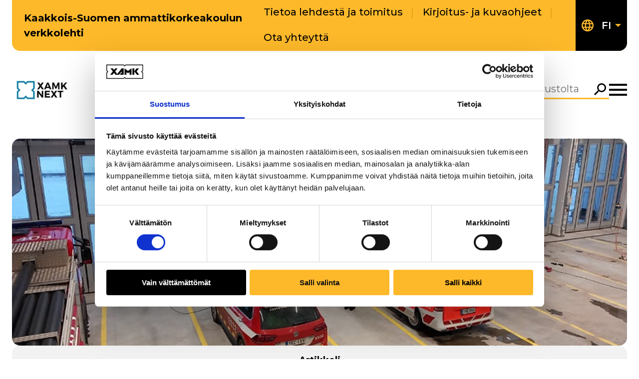

--- FILE ---
content_type: text/html; charset=UTF-8
request_url: https://next.xamk.fi/yhteistyossa/tutustumiskaynti-savonlinnan-palolaitokselle/
body_size: 16304
content:
<!doctype html>
    <html class="Single" lang="fi">
        <head>
            <meta charset="utf-8">
            <meta http-equiv="x-ua-compatible" content="ie=edge">
            <meta name="viewport" content="width=device-width, initial-scale=1.0">

            
                <script id="Cookiebot" src="https://consent.cookiebot.com/uc.js" data-cbid="3b322523-d6fd-47b1-9f83-7922b9d0142a" data-blockingmode="auto" type="text/javascript" data-culture="FI"></script>
            

            <title>Tutustumiskäynti Savonlinnan palolaitokselle &#x2d; Next&#x2d;verkkolehti</title>
	<style>img:is([sizes="auto" i], [sizes^="auto," i]) { contain-intrinsic-size: 3000px 1500px }</style>
	
<!-- The SEO Framework by Sybre Waaijer -->
<meta name="robots" content="max-snippet:-1,max-image-preview:large,max-video-preview:-1" />
<link rel="canonical" href="https://next.xamk.fi/yhteistyossa/tutustumiskaynti-savonlinnan-palolaitokselle/" />
<meta name="description" content="Ajaessa pitkin valtatie 14:&auml;&auml; kohti Savonlinnaa tulee ylitt&auml;neeksi Laitaatsalmen sillan. Korkealta sillalta siint&auml;v&auml;t komeat maisemat Saimaalle ja sillan&#8230;" />
<meta property="og:type" content="article" />
<meta property="og:locale" content="fi_FI" />
<meta property="og:site_name" content="Next-verkkolehti" />
<meta property="og:title" content="Tutustumiskäynti Savonlinnan palolaitokselle" />
<meta property="og:description" content="Ajaessa pitkin valtatie 14:&auml;&auml; kohti Savonlinnaa tulee ylitt&auml;neeksi Laitaatsalmen sillan. Korkealta sillalta siint&auml;v&auml;t komeat maisemat Saimaalle ja sillan juurella sijaitsee joulukuussa 2022 k&auml;ytt&ouml;&ouml;n&#8230;" />
<meta property="og:url" content="https://next.xamk.fi/yhteistyossa/tutustumiskaynti-savonlinnan-palolaitokselle/" />
<meta property="og:image" content="https://next.xamk.fi/app/uploads/sites/3/2024/11/palolaitoksen_halli.jpg" />
<meta property="og:image:width" content="900" />
<meta property="og:image:height" content="493" />
<meta property="og:image:alt" content="Kaksi pelastuslaitoksen autoa palolaitoksen hallissa." />
<meta property="article:published_time" content="2023-03-28T07:21:44+00:00" />
<meta property="article:modified_time" content="2024-11-11T13:36:05+00:00" />
<meta name="twitter:card" content="summary_large_image" />
<meta name="twitter:title" content="Tutustumiskäynti Savonlinnan palolaitokselle" />
<meta name="twitter:description" content="Ajaessa pitkin valtatie 14:&auml;&auml; kohti Savonlinnaa tulee ylitt&auml;neeksi Laitaatsalmen sillan. Korkealta sillalta siint&auml;v&auml;t komeat maisemat Saimaalle ja sillan juurella sijaitsee joulukuussa 2022 k&auml;ytt&ouml;&ouml;n&#8230;" />
<meta name="twitter:image" content="https://next.xamk.fi/app/uploads/sites/3/2024/11/palolaitoksen_halli.jpg" />
<meta name="twitter:image:alt" content="Kaksi pelastuslaitoksen autoa palolaitoksen hallissa." />
<script type="application/ld+json">{"@context":"https://schema.org","@graph":[{"@type":"WebSite","@id":"https://next.xamk.fi/#/schema/WebSite","url":"https://next.xamk.fi/","name":"Next&#x2d;verkkolehti","inLanguage":"fi","potentialAction":{"@type":"SearchAction","target":{"@type":"EntryPoint","urlTemplate":"https://next.xamk.fi/search/{search_term_string}/"},"query-input":"required name=search_term_string"},"publisher":{"@type":"Organization","@id":"https://next.xamk.fi/#/schema/Organization","name":"Next&#x2d;verkkolehti","url":"https://next.xamk.fi/"}},{"@type":"WebPage","@id":"https://next.xamk.fi/yhteistyossa/tutustumiskaynti-savonlinnan-palolaitokselle/","url":"https://next.xamk.fi/yhteistyossa/tutustumiskaynti-savonlinnan-palolaitokselle/","name":"Tutustumiskäynti Savonlinnan palolaitokselle &#x2d; Next&#x2d;verkkolehti","description":"Ajaessa pitkin valtatie 14:&auml;&auml; kohti Savonlinnaa tulee ylitt&auml;neeksi Laitaatsalmen sillan. Korkealta sillalta siint&auml;v&auml;t komeat maisemat Saimaalle ja sillan&#8230;","inLanguage":"fi","isPartOf":{"@id":"https://next.xamk.fi/#/schema/WebSite"},"breadcrumb":{"@type":"BreadcrumbList","@id":"https://next.xamk.fi/#/schema/BreadcrumbList","itemListElement":[{"@type":"ListItem","position":1,"item":"https://next.xamk.fi/","name":"Next&#x2d;verkkolehti"},{"@type":"ListItem","position":2,"item":"https://next.xamk.fi/category/yhteistyossa/","name":"Kategoria: Yhteistyössä"},{"@type":"ListItem","position":3,"name":"Tutustumiskäynti Savonlinnan palolaitokselle"}]},"potentialAction":{"@type":"ReadAction","target":"https://next.xamk.fi/yhteistyossa/tutustumiskaynti-savonlinnan-palolaitokselle/"},"datePublished":"2023-03-28T07:21:44+00:00","dateModified":"2024-11-11T13:36:05+00:00"}]}</script>
<!-- / The SEO Framework by Sybre Waaijer | 16.67ms meta | 2.57ms boot -->

<link rel='dns-prefetch' href='//next.xamk.fi' />
<link rel='dns-prefetch' href='//fonts.googleapis.com' />
<link rel='stylesheet' id='wp-block-library-css' href='https://next.xamk.fi/wp-includes/css/dist/block-library/style.min.css?ver=6.7.1' type='text/css' media='all' />
<style id='filebird-block-filebird-gallery-style-inline-css' type='text/css'>
ul.filebird-block-filebird-gallery{margin:auto!important;padding:0!important;width:100%}ul.filebird-block-filebird-gallery.layout-grid{display:grid;grid-gap:20px;align-items:stretch;grid-template-columns:repeat(var(--columns),1fr);justify-items:stretch}ul.filebird-block-filebird-gallery.layout-grid li img{border:1px solid #ccc;box-shadow:2px 2px 6px 0 rgba(0,0,0,.3);height:100%;max-width:100%;-o-object-fit:cover;object-fit:cover;width:100%}ul.filebird-block-filebird-gallery.layout-masonry{-moz-column-count:var(--columns);-moz-column-gap:var(--space);column-gap:var(--space);-moz-column-width:var(--min-width);columns:var(--min-width) var(--columns);display:block;overflow:auto}ul.filebird-block-filebird-gallery.layout-masonry li{margin-bottom:var(--space)}ul.filebird-block-filebird-gallery li{list-style:none}ul.filebird-block-filebird-gallery li figure{height:100%;margin:0;padding:0;position:relative;width:100%}ul.filebird-block-filebird-gallery li figure figcaption{background:linear-gradient(0deg,rgba(0,0,0,.7),rgba(0,0,0,.3) 70%,transparent);bottom:0;box-sizing:border-box;color:#fff;font-size:.8em;margin:0;max-height:100%;overflow:auto;padding:3em .77em .7em;position:absolute;text-align:center;width:100%;z-index:2}ul.filebird-block-filebird-gallery li figure figcaption a{color:inherit}

</style>
<style id='global-styles-inline-css' type='text/css'>
:root{--wp--preset--aspect-ratio--square: 1;--wp--preset--aspect-ratio--4-3: 4/3;--wp--preset--aspect-ratio--3-4: 3/4;--wp--preset--aspect-ratio--3-2: 3/2;--wp--preset--aspect-ratio--2-3: 2/3;--wp--preset--aspect-ratio--16-9: 16/9;--wp--preset--aspect-ratio--9-16: 9/16;--wp--preset--color--black: #000000;--wp--preset--color--cyan-bluish-gray: #abb8c3;--wp--preset--color--white: #ffffff;--wp--preset--color--pale-pink: #f78da7;--wp--preset--color--vivid-red: #cf2e2e;--wp--preset--color--luminous-vivid-orange: #ff6900;--wp--preset--color--luminous-vivid-amber: #fcb900;--wp--preset--color--light-green-cyan: #7bdcb5;--wp--preset--color--vivid-green-cyan: #00d084;--wp--preset--color--pale-cyan-blue: #8ed1fc;--wp--preset--color--vivid-cyan-blue: #0693e3;--wp--preset--color--vivid-purple: #9b51e0;--wp--preset--gradient--vivid-cyan-blue-to-vivid-purple: linear-gradient(135deg,rgba(6,147,227,1) 0%,rgb(155,81,224) 100%);--wp--preset--gradient--light-green-cyan-to-vivid-green-cyan: linear-gradient(135deg,rgb(122,220,180) 0%,rgb(0,208,130) 100%);--wp--preset--gradient--luminous-vivid-amber-to-luminous-vivid-orange: linear-gradient(135deg,rgba(252,185,0,1) 0%,rgba(255,105,0,1) 100%);--wp--preset--gradient--luminous-vivid-orange-to-vivid-red: linear-gradient(135deg,rgba(255,105,0,1) 0%,rgb(207,46,46) 100%);--wp--preset--gradient--very-light-gray-to-cyan-bluish-gray: linear-gradient(135deg,rgb(238,238,238) 0%,rgb(169,184,195) 100%);--wp--preset--gradient--cool-to-warm-spectrum: linear-gradient(135deg,rgb(74,234,220) 0%,rgb(151,120,209) 20%,rgb(207,42,186) 40%,rgb(238,44,130) 60%,rgb(251,105,98) 80%,rgb(254,248,76) 100%);--wp--preset--gradient--blush-light-purple: linear-gradient(135deg,rgb(255,206,236) 0%,rgb(152,150,240) 100%);--wp--preset--gradient--blush-bordeaux: linear-gradient(135deg,rgb(254,205,165) 0%,rgb(254,45,45) 50%,rgb(107,0,62) 100%);--wp--preset--gradient--luminous-dusk: linear-gradient(135deg,rgb(255,203,112) 0%,rgb(199,81,192) 50%,rgb(65,88,208) 100%);--wp--preset--gradient--pale-ocean: linear-gradient(135deg,rgb(255,245,203) 0%,rgb(182,227,212) 50%,rgb(51,167,181) 100%);--wp--preset--gradient--electric-grass: linear-gradient(135deg,rgb(202,248,128) 0%,rgb(113,206,126) 100%);--wp--preset--gradient--midnight: linear-gradient(135deg,rgb(2,3,129) 0%,rgb(40,116,252) 100%);--wp--preset--font-size--small: 13px;--wp--preset--font-size--medium: 20px;--wp--preset--font-size--large: 36px;--wp--preset--font-size--x-large: 42px;--wp--preset--spacing--20: 0.44rem;--wp--preset--spacing--30: 0.67rem;--wp--preset--spacing--40: 1rem;--wp--preset--spacing--50: 1.5rem;--wp--preset--spacing--60: 2.25rem;--wp--preset--spacing--70: 3.38rem;--wp--preset--spacing--80: 5.06rem;--wp--preset--shadow--natural: 6px 6px 9px rgba(0, 0, 0, 0.2);--wp--preset--shadow--deep: 12px 12px 50px rgba(0, 0, 0, 0.4);--wp--preset--shadow--sharp: 6px 6px 0px rgba(0, 0, 0, 0.2);--wp--preset--shadow--outlined: 6px 6px 0px -3px rgba(255, 255, 255, 1), 6px 6px rgba(0, 0, 0, 1);--wp--preset--shadow--crisp: 6px 6px 0px rgba(0, 0, 0, 1);}.wp-block-group{--wp--preset--color--black: #000000;--wp--preset--color--primary: #FDB92A;--wp--preset--color--secondary: #F2F2F2;--wp--preset--color--white: #FFFFFF;}.wp-block-heading{--wp--preset--color--black: #000000;--wp--preset--color--primary: #FDB92A;--wp--preset--color--secondary: #F2F2F2;--wp--preset--color--white: #FFFFFF;}p{--wp--preset--color--primary: #FDB92A;}:root { --wp--style--global--content-size: 1344px;--wp--style--global--wide-size: 1688px; }:where(body) { margin: 0; }.wp-site-blocks > .alignleft { float: left; margin-right: 2em; }.wp-site-blocks > .alignright { float: right; margin-left: 2em; }.wp-site-blocks > .aligncenter { justify-content: center; margin-left: auto; margin-right: auto; }:where(.is-layout-flex){gap: 0.5em;}:where(.is-layout-grid){gap: 0.5em;}.is-layout-flow > .alignleft{float: left;margin-inline-start: 0;margin-inline-end: 2em;}.is-layout-flow > .alignright{float: right;margin-inline-start: 2em;margin-inline-end: 0;}.is-layout-flow > .aligncenter{margin-left: auto !important;margin-right: auto !important;}.is-layout-constrained > .alignleft{float: left;margin-inline-start: 0;margin-inline-end: 2em;}.is-layout-constrained > .alignright{float: right;margin-inline-start: 2em;margin-inline-end: 0;}.is-layout-constrained > .aligncenter{margin-left: auto !important;margin-right: auto !important;}.is-layout-constrained > :where(:not(.alignleft):not(.alignright):not(.alignfull)){max-width: var(--wp--style--global--content-size);margin-left: auto !important;margin-right: auto !important;}.is-layout-constrained > .alignwide{max-width: var(--wp--style--global--wide-size);}body .is-layout-flex{display: flex;}.is-layout-flex{flex-wrap: wrap;align-items: center;}.is-layout-flex > :is(*, div){margin: 0;}body .is-layout-grid{display: grid;}.is-layout-grid > :is(*, div){margin: 0;}body{padding-top: 0px;padding-right: 0px;padding-bottom: 0px;padding-left: 0px;}a:where(:not(.wp-element-button)){text-decoration: underline;}:root :where(.wp-element-button, .wp-block-button__link){background-color: #32373c;border-width: 0;color: #fff;font-family: inherit;font-size: inherit;line-height: inherit;padding: calc(0.667em + 2px) calc(1.333em + 2px);text-decoration: none;}.has-black-color{color: var(--wp--preset--color--black) !important;}.has-cyan-bluish-gray-color{color: var(--wp--preset--color--cyan-bluish-gray) !important;}.has-white-color{color: var(--wp--preset--color--white) !important;}.has-pale-pink-color{color: var(--wp--preset--color--pale-pink) !important;}.has-vivid-red-color{color: var(--wp--preset--color--vivid-red) !important;}.has-luminous-vivid-orange-color{color: var(--wp--preset--color--luminous-vivid-orange) !important;}.has-luminous-vivid-amber-color{color: var(--wp--preset--color--luminous-vivid-amber) !important;}.has-light-green-cyan-color{color: var(--wp--preset--color--light-green-cyan) !important;}.has-vivid-green-cyan-color{color: var(--wp--preset--color--vivid-green-cyan) !important;}.has-pale-cyan-blue-color{color: var(--wp--preset--color--pale-cyan-blue) !important;}.has-vivid-cyan-blue-color{color: var(--wp--preset--color--vivid-cyan-blue) !important;}.has-vivid-purple-color{color: var(--wp--preset--color--vivid-purple) !important;}.has-black-background-color{background-color: var(--wp--preset--color--black) !important;}.has-cyan-bluish-gray-background-color{background-color: var(--wp--preset--color--cyan-bluish-gray) !important;}.has-white-background-color{background-color: var(--wp--preset--color--white) !important;}.has-pale-pink-background-color{background-color: var(--wp--preset--color--pale-pink) !important;}.has-vivid-red-background-color{background-color: var(--wp--preset--color--vivid-red) !important;}.has-luminous-vivid-orange-background-color{background-color: var(--wp--preset--color--luminous-vivid-orange) !important;}.has-luminous-vivid-amber-background-color{background-color: var(--wp--preset--color--luminous-vivid-amber) !important;}.has-light-green-cyan-background-color{background-color: var(--wp--preset--color--light-green-cyan) !important;}.has-vivid-green-cyan-background-color{background-color: var(--wp--preset--color--vivid-green-cyan) !important;}.has-pale-cyan-blue-background-color{background-color: var(--wp--preset--color--pale-cyan-blue) !important;}.has-vivid-cyan-blue-background-color{background-color: var(--wp--preset--color--vivid-cyan-blue) !important;}.has-vivid-purple-background-color{background-color: var(--wp--preset--color--vivid-purple) !important;}.has-black-border-color{border-color: var(--wp--preset--color--black) !important;}.has-cyan-bluish-gray-border-color{border-color: var(--wp--preset--color--cyan-bluish-gray) !important;}.has-white-border-color{border-color: var(--wp--preset--color--white) !important;}.has-pale-pink-border-color{border-color: var(--wp--preset--color--pale-pink) !important;}.has-vivid-red-border-color{border-color: var(--wp--preset--color--vivid-red) !important;}.has-luminous-vivid-orange-border-color{border-color: var(--wp--preset--color--luminous-vivid-orange) !important;}.has-luminous-vivid-amber-border-color{border-color: var(--wp--preset--color--luminous-vivid-amber) !important;}.has-light-green-cyan-border-color{border-color: var(--wp--preset--color--light-green-cyan) !important;}.has-vivid-green-cyan-border-color{border-color: var(--wp--preset--color--vivid-green-cyan) !important;}.has-pale-cyan-blue-border-color{border-color: var(--wp--preset--color--pale-cyan-blue) !important;}.has-vivid-cyan-blue-border-color{border-color: var(--wp--preset--color--vivid-cyan-blue) !important;}.has-vivid-purple-border-color{border-color: var(--wp--preset--color--vivid-purple) !important;}.has-vivid-cyan-blue-to-vivid-purple-gradient-background{background: var(--wp--preset--gradient--vivid-cyan-blue-to-vivid-purple) !important;}.has-light-green-cyan-to-vivid-green-cyan-gradient-background{background: var(--wp--preset--gradient--light-green-cyan-to-vivid-green-cyan) !important;}.has-luminous-vivid-amber-to-luminous-vivid-orange-gradient-background{background: var(--wp--preset--gradient--luminous-vivid-amber-to-luminous-vivid-orange) !important;}.has-luminous-vivid-orange-to-vivid-red-gradient-background{background: var(--wp--preset--gradient--luminous-vivid-orange-to-vivid-red) !important;}.has-very-light-gray-to-cyan-bluish-gray-gradient-background{background: var(--wp--preset--gradient--very-light-gray-to-cyan-bluish-gray) !important;}.has-cool-to-warm-spectrum-gradient-background{background: var(--wp--preset--gradient--cool-to-warm-spectrum) !important;}.has-blush-light-purple-gradient-background{background: var(--wp--preset--gradient--blush-light-purple) !important;}.has-blush-bordeaux-gradient-background{background: var(--wp--preset--gradient--blush-bordeaux) !important;}.has-luminous-dusk-gradient-background{background: var(--wp--preset--gradient--luminous-dusk) !important;}.has-pale-ocean-gradient-background{background: var(--wp--preset--gradient--pale-ocean) !important;}.has-electric-grass-gradient-background{background: var(--wp--preset--gradient--electric-grass) !important;}.has-midnight-gradient-background{background: var(--wp--preset--gradient--midnight) !important;}.has-small-font-size{font-size: var(--wp--preset--font-size--small) !important;}.has-medium-font-size{font-size: var(--wp--preset--font-size--medium) !important;}.has-large-font-size{font-size: var(--wp--preset--font-size--large) !important;}.has-x-large-font-size{font-size: var(--wp--preset--font-size--x-large) !important;}.wp-block-group.has-black-color{color: var(--wp--preset--color--black) !important;}.wp-block-group.has-primary-color{color: var(--wp--preset--color--primary) !important;}.wp-block-group.has-secondary-color{color: var(--wp--preset--color--secondary) !important;}.wp-block-group.has-white-color{color: var(--wp--preset--color--white) !important;}.wp-block-group.has-black-background-color{background-color: var(--wp--preset--color--black) !important;}.wp-block-group.has-primary-background-color{background-color: var(--wp--preset--color--primary) !important;}.wp-block-group.has-secondary-background-color{background-color: var(--wp--preset--color--secondary) !important;}.wp-block-group.has-white-background-color{background-color: var(--wp--preset--color--white) !important;}.wp-block-group.has-black-border-color{border-color: var(--wp--preset--color--black) !important;}.wp-block-group.has-primary-border-color{border-color: var(--wp--preset--color--primary) !important;}.wp-block-group.has-secondary-border-color{border-color: var(--wp--preset--color--secondary) !important;}.wp-block-group.has-white-border-color{border-color: var(--wp--preset--color--white) !important;}.wp-block-heading.has-black-color{color: var(--wp--preset--color--black) !important;}.wp-block-heading.has-primary-color{color: var(--wp--preset--color--primary) !important;}.wp-block-heading.has-secondary-color{color: var(--wp--preset--color--secondary) !important;}.wp-block-heading.has-white-color{color: var(--wp--preset--color--white) !important;}.wp-block-heading.has-black-background-color{background-color: var(--wp--preset--color--black) !important;}.wp-block-heading.has-primary-background-color{background-color: var(--wp--preset--color--primary) !important;}.wp-block-heading.has-secondary-background-color{background-color: var(--wp--preset--color--secondary) !important;}.wp-block-heading.has-white-background-color{background-color: var(--wp--preset--color--white) !important;}.wp-block-heading.has-black-border-color{border-color: var(--wp--preset--color--black) !important;}.wp-block-heading.has-primary-border-color{border-color: var(--wp--preset--color--primary) !important;}.wp-block-heading.has-secondary-border-color{border-color: var(--wp--preset--color--secondary) !important;}.wp-block-heading.has-white-border-color{border-color: var(--wp--preset--color--white) !important;}p.has-primary-color{color: var(--wp--preset--color--primary) !important;}p.has-primary-background-color{background-color: var(--wp--preset--color--primary) !important;}p.has-primary-border-color{border-color: var(--wp--preset--color--primary) !important;}
:where(.wp-block-post-template.is-layout-flex){gap: 1.25em;}:where(.wp-block-post-template.is-layout-grid){gap: 1.25em;}
:where(.wp-block-columns.is-layout-flex){gap: 2em;}:where(.wp-block-columns.is-layout-grid){gap: 2em;}
:root :where(.wp-block-pullquote){font-size: 1.5em;line-height: 1.6;}
</style>
<link rel='stylesheet' id='auth0-widget-css' href='https://next.xamk.fi/app/plugins/auth0/assets/css/main.css?ver=4.6.2' type='text/css' media='all' />
<link rel='stylesheet' id='cookiebot-helper-public-css-css' href='https://next.xamk.fi/app/plugins/wp-cookiebot-helper/assets/dist/main.css?ver=1765439824' type='text/css' media='all' />
<link rel='stylesheet' id='theme-google-fonts-css' href='https://fonts.googleapis.com/css2?family=Montserrat%3Aital%2Cwght%400%2C100..900%3B1%2C100..900&#038;display=swap&#038;ver=6.7.1' type='text/css' media='all' />
<link rel='stylesheet' id='theme-frontend-css' href='https://next.xamk.fi/app/themes/xamk/assets/dist/main.css?ver=1765439907' type='text/css' media='all' />
<script type="text/javascript" src="https://next.xamk.fi/wp-includes/js/jquery/jquery.min.js?ver=3.7.1" id="jquery-core-js" data-cookieconsent="ignore"></script data-cookieconsent="ignore">
<script type="text/javascript" src="https://next.xamk.fi/app/plugins/dustpress-js/js/dustpress-min.js?ver=4.4.2" id="dustpress-js"></script>
<script type="text/javascript" src="https://next.xamk.fi/app/plugins/wp-cookiebot-helper/assets/dist/main.js?ver=1765439824" id="cookiebot-helper-public-js-js"></script>
<!-- Stream WordPress user activity plugin v4.1.1 -->
<link rel="icon" href="https://next.xamk.fi/app/themes/next/assets/images/favicon.png" sizes="32x32" />
<link rel="icon" href="https://next.xamk.fi/app/themes/next/assets/images/favicon.png" sizes="192x192" />
<link rel="apple-touch-icon" href="https://next.xamk.fi/app/themes/next/assets/images/favicon.png" />
<meta name="msapplication-TileImage" content="https://next.xamk.fi/app/themes/next/assets/images/favicon.png" />

        </head>

        <body class="post-template-default single single-post postid-1056 single-format-standard">

            

            <header id="top" class="site-header">
                <a href="#main-content" class="skip-to-content">
                    Siirry pääsisältöön
                </a>

                <div class="site-header__wrapper">

    


    <div class="site-header__top is-flex is-align-items-center has-background-primary mb-5">
        
            <div class="site-header__site-name is-hidden-touch has-text-weight-bold pl-5 py-2">
                Kaakkois-Suomen ammattikorkeakoulun verkkolehti
            </div>
        

        <div class="site-header__help-menu is-hidden-touch is-flex is-flex-grow-1 is-justify-content-flex-end">
            
    <ul class="help-menu is-flex is-flex-wrap-wrap is-unstyled is-align-items-center pl-0">
        
            <li class="help-menu__item ">
                <a href="https://next.xamk.fi/toimitus/" class="has-text-black">
                    Tietoa lehdestä ja toimitus
                </a>
            </li>
        
            <li class="help-menu__item ">
                <a href="https://next.xamk.fi/kirjoitus-ja-kuvaohjeet/" class="has-text-black">
                    Kirjoitus- ja kuvaohjeet
                </a>
            </li>
        
            <li class="help-menu__item ">
                <a href="https://next.xamk.fi/yhteydenotto/" class="has-text-black">
                    Ota yhteyttä
                </a>
            </li>
        
    </ul>


        </div>

        
            <div class="site-header__language-menu is-hidden-touch is-flex is-align-self-stretch ml-auto">
                <nav id="header" class="language-menu js-language-menu is-relative is-flex is-align-items-center has-background-black px-3" aria-label="Kielivalikko">

    
    <button class="language-menu__toggle js-language-menu-toggle has-text-white p-0" aria-expanded="false" aria-controls="language-menu-dropdown-header">
        <div class="language-menu__current is-relative is-flex is-align-items-center">
            
            
    <svg class="icon icon--globe icon--fill-primary
         
        language-menu__icon" aria-hidden="true">
        <use href="#icon-globe"></use>
    </svg>


            
            
            <span class="is-sr-only">Nykyinen kieli: Suomi</span>

            
            <span class="language-menu__current-item is-uppercase has-text-weight-semibold mr-2">fi</span>
            
            
            
    <svg class="icon icon--dropdown-arrow-down icon--fill-primary
        icon--size-xs 
        language-menu__current-icon" aria-hidden="true">
        <use href="#icon-dropdown-arrow-down"></use>
    </svg>


        </div>
    </button>

    
    <ul id="language-menu-dropdown-header" class="language-menu__dropdown js-language-menu-dropdown is-hidden has-background-black is-unstyled px-3 pb-2 m-0">
        
        

    </ul>
</nav>

            </div>
        
    </div>
    <div class="site-header__bottom is-flex is-align-items-center">
        <div class="site-header__branding">
            <div class="site-header__logo is-relative">
    <div class="site-header__logo-image">
    
        
            <a href="https://next.xamk.fi/" class="is-block" aria-label="Go to front page">
                <img width="320" height="126" src="https://next.xamk.fi/app/uploads/sites/3/2024/11/next-320x126-1.jpg" class="attachment-medium size-medium" alt="" loading="eager" decoding="async" />
            </a>
        
    
    </div>
</div>

        </div>

        <nav id="js-main-menu" class="navbar bulmally-navbar js-site-nav is-hidden-touch is-hidden-desktop is-flex-widescreen is-align-items-center" role="navigation" aria-label="Päävalikko">
            
    <ul class="js-main-menu-items main-menu is-flex is-flex-wrap-wrap is-justify-content-flex-end is-unstyled mb-0">
        
            <li class="main-menu__item is-relative is-flex is-align-items-center ">
                <a href="https://next.xamk.fi/kaikki-artikkelit/"
                    
                    class="main-menu__link has-text-weight-bold">
                    Kaikki artikkelit
                </a>
                
            </li>
        
            <li class="main-menu__item is-relative is-flex is-align-items-center ">
                <a href="https://next.xamk.fi/ammattitaidolla/?search=&#038;filter-article-type=&#038;filter-category=7&#038;filter-year-and-month=#results"
                    
                    class="main-menu__link has-text-weight-bold">
                    Ammattitaidolla
                </a>
                
            </li>
        
            <li class="main-menu__item is-relative is-flex is-align-items-center ">
                <a href="https://next.xamk.fi/nakokulma/?search=&#038;filter-article-type=&#038;filter-category=9&#038;filter-year-and-month=#results"
                    
                    class="main-menu__link has-text-weight-bold">
                    Näkökulma
                </a>
                
            </li>
        
            <li class="main-menu__item is-relative is-flex is-align-items-center ">
                <a href="https://next.xamk.fi/uutta-luomassa/?search=&#038;filter-article-type=&#038;filter-category=11&#038;filter-year-and-month=#results"
                    
                    class="main-menu__link has-text-weight-bold">
                    Uutta luomassa
                </a>
                
            </li>
        
            <li class="main-menu__item is-relative is-flex is-align-items-center ">
                <a href="https://next.xamk.fi/vastuullisesti/?search=&#038;filter-article-type=&#038;filter-category=13&#038;filter-year-and-month=#results"
                    
                    class="main-menu__link has-text-weight-bold">
                    Vastuullisesti
                </a>
                
            </li>
        
            <li class="main-menu__item is-relative is-flex is-align-items-center ">
                <a href="https://next.xamk.fi/yhteistyossa/?search=&#038;filter-article-type=&#038;filter-category=15&#038;filter-year-and-month=#results"
                    
                    class="main-menu__link has-text-weight-bold">
                    Yhteistyössä
                </a>
                
            </li>
        
    </ul>

    
    <button class="is-hidden js-dummy-nav-toggle"></button>


        </nav>

        <div class="header-search is-relative">
    <form method="get" action="https://next.xamk.fi/" class="header-search__form is-flex" aria-label="Hakulomake">
        <label for="header-search__input--header" class="is-sr-only">
            Hae
        </label>

        <input id="header-search__input--header" type="text" class="js-autocomplete-search header-search__input is-hidden-touch" name="s" autocomplete="off" placeholder="Hae sivustolta">

        <button type="submit" class="header-search__submit is-flex"">
            <span class="is-sr-only">Hae</span>
            
    <svg class="icon icon--search 
        icon--size-md 
        header-search__input-icon" aria-hidden="true">
        <use href="#icon-search"></use>
    </svg>


        </button>

        <div class="js-autocomplete autocomplete has-border-radius-lg is-hidden">
            <div class="autocomplete__wrapper p-5">
                <div class="js-autocomplete-no-results autocomplete__no-results">Ei tuloksia</div>
                <div class="js-autocomplete-loading autocomplete__loading">Ladataan...</div>
                <div class="js-autocomplete-error autocomplete__error">Jokin meni pieleen</div>
                <div class="js-autocomplete-result-container autocomplete__result-container mb-6"></div>
                <button type="submit" class="autocomplete__submit is-inline-flex">Näytä kaikki tulokset</button>
            </div>
            
        </div>
    </form>
</div>


        <div class="site-header__megamenu">
            <button
                id="js-navbar-megamenu"
                class="js-navbar-megamenu navbar-megamenu is-flex"
                aria-controls="megamenu"
                aria-expanded="false"
            >
                <div class="site-header__close-megamenu">
                    <span class="is-hidden is-block-tablet">Sulje valikko</span>
                </div>

                <span class="open-icon">
                    <span class="is-sr-only">Avaa megamenu</span>
                    
    <svg class="icon icon--hamburger-menu 
        icon--size-md 
        " aria-hidden="true">
        <use href="#icon-hamburger-menu"></use>
    </svg>


                </span>

                <span class="close-icon">
                    <span class="is-sr-only">Sulje valikko</span>
                     
    <svg class="icon icon--x icon--fill-primary
        icon--size-md 
        " aria-hidden="true">
        <use href="#icon-x"></use>
    </svg>


                </span>
            </button>

            
<div id="megamenu" class="megamenu is-hidden" aria-labelledby="js-navbar-megamenu">
    <div class="megamenu__header is-flex is-justify-content-space-between">
        

        <div class="megamenu__header__right is-flex ml-auto">
        
            
                <div class="megamenu__header__language-menu is-hidden-desktop mr-2">
                    <nav id="megamenu-language-menu" class="language-menu js-language-menu is-relative is-flex is-align-items-center has-background-black px-3" aria-label="Kielivalikko">

    
    <button class="language-menu__toggle js-language-menu-toggle has-text-white p-0" aria-expanded="false" aria-controls="language-menu-dropdown-megamenu-language-menu">
        <div class="language-menu__current is-relative is-flex is-align-items-center">
            
            
    <svg class="icon icon--globe icon--fill-primary
         
        language-menu__icon" aria-hidden="true">
        <use href="#icon-globe"></use>
    </svg>


            
            
            <span class="is-sr-only">Nykyinen kieli: Suomi</span>

            
            <span class="language-menu__current-item is-uppercase has-text-weight-semibold mr-2">fi</span>
            
            
            
    <svg class="icon icon--dropdown-arrow-down icon--fill-primary
        icon--size-xs 
        language-menu__current-icon" aria-hidden="true">
        <use href="#icon-dropdown-arrow-down"></use>
    </svg>


        </div>
    </button>

    
    <ul id="language-menu-dropdown-megamenu-language-menu" class="language-menu__dropdown js-language-menu-dropdown is-hidden has-background-black is-unstyled px-3 pb-2 m-0">
        
        

    </ul>
</nav>

                </div>
            

            <div class="header-search is-relative">
    <form method="get" action="https://next.xamk.fi/" class="header-search__form is-flex" aria-label="Hakulomake">
        <label for="header-search__input--megamenu" class="is-sr-only">
            Hae
        </label>

        <input id="header-search__input--megamenu" type="text" class="js-autocomplete-search header-search__input is-hidden-mobile" name="s" autocomplete="off" placeholder="Hae sivustolta">

        <button type="submit" class="header-search__submit is-flex"">
            <span class="is-sr-only">Hae</span>
            
    <svg class="icon icon--search 
        icon--size-md 
        header-search__input-icon" aria-hidden="true">
        <use href="#icon-search"></use>
    </svg>


        </button>

        <div class="js-autocomplete autocomplete has-border-radius-lg is-hidden autocomplete--dark">
            <div class="autocomplete__wrapper p-5">
                <div class="js-autocomplete-no-results autocomplete__no-results">Ei tuloksia</div>
                <div class="js-autocomplete-loading autocomplete__loading">Ladataan...</div>
                <div class="js-autocomplete-error autocomplete__error">Jokin meni pieleen</div>
                <div class="js-autocomplete-result-container autocomplete__result-container mb-6"></div>
                <button type="submit" class="autocomplete__submit is-inline-flex">Näytä kaikki tulokset</button>
            </div>
            
        </div>
    </form>
</div>


            <div class="megamenu__header-close-text-spacer">
                <span class="navbar-megamenu__close-text">Sulje valikko</span>
            </div>
        </div>

    </div>

    <div class="megamenu__content is-flex">
        <div class="megamenu__content__article-lifts is-hidden-touch is-hidden-desktop-only">
            
                <h2 class="has-text-right">Viimeisimmät artikkelimme</h2>
            

            
                <div class="megamenu__content__pinned-post">
                    
                        <img width="900" height="493" src="https://next.xamk.fi/app/uploads/sites/3/2025/01/jaahyvaiset-nextille_ylakuva.jpg" class="has-border-radius-md" alt="" decoding="async" loading="lazy" srcset="https://next.xamk.fi/app/uploads/sites/3/2025/01/jaahyvaiset-nextille_ylakuva.jpg 900w, https://next.xamk.fi/app/uploads/sites/3/2025/01/jaahyvaiset-nextille_ylakuva-320x175.jpg 320w, https://next.xamk.fi/app/uploads/sites/3/2025/01/jaahyvaiset-nextille_ylakuva-768x421.jpg 768w" sizes="auto, (max-width: 900px) 100vw, 900px" />
                    

                    
                        <h3 class="megamenu__content__post-title has-background-primary py-2 px-2 is-size-5">Jäähyväiset Nextille</h3>
                    

                    
                        <a href="https://next.xamk.fi/nakokulma/jaahyvaiset-nextille/" class="button button-primary">Lue lisää</a>
                    
                </div>
            

            <div class="megamenu__content__latest-posts is-flex">
                
                    <div class="megamenu__content__latest-post">
                        
                            <img width="900" height="600" src="https://next.xamk.fi/app/uploads/sites/3/2025/01/yhteisollisyys_paakuva.jpg" class="has-border-radius-sm" alt="" decoding="async" loading="lazy" srcset="https://next.xamk.fi/app/uploads/sites/3/2025/01/yhteisollisyys_paakuva.jpg 900w, https://next.xamk.fi/app/uploads/sites/3/2025/01/yhteisollisyys_paakuva-320x213.jpg 320w, https://next.xamk.fi/app/uploads/sites/3/2025/01/yhteisollisyys_paakuva-768x512.jpg 768w" sizes="auto, (max-width: 900px) 100vw, 900px" />
                        

                        
                            <h3>Yhteisöllisyys työssä ei ole mielipideasia</h3>
                        

                        
                            <p><a href="https://next.xamk.fi/nakokulma/yhteisollisyys-tyossa-ei-ole-mielipideasia/" class="button button-primary">Lue lisää</a></p>
                        
                    </div>
                
                    <div class="megamenu__content__latest-post">
                        
                            <img width="900" height="493" src="https://next.xamk.fi/app/uploads/sites/3/2025/01/pyorailevat-koululaiset_paakuva.jpg" class="has-border-radius-sm" alt="" decoding="async" loading="lazy" srcset="https://next.xamk.fi/app/uploads/sites/3/2025/01/pyorailevat-koululaiset_paakuva.jpg 900w, https://next.xamk.fi/app/uploads/sites/3/2025/01/pyorailevat-koululaiset_paakuva-320x175.jpg 320w, https://next.xamk.fi/app/uploads/sites/3/2025/01/pyorailevat-koululaiset_paakuva-768x421.jpg 768w" sizes="auto, (max-width: 900px) 100vw, 900px" />
                        

                        
                            <h3>Nuorten hyvinvointi ja kestävät kulkumuodot</h3>
                        

                        
                            <p><a href="https://next.xamk.fi/uutta-luomassa/nuorten-hyvinvointi-ja-kestavat-kulkumuodot/" class="button button-primary">Lue lisää</a></p>
                        
                    </div>
                
            </div>
            
        </div>

        <div class="megamenu__content__columns is-flex">
            
    <div class="megamenu__content__column">
        
            <h2 class="megamenu__content__heading is-hidden-mobile">Selaa julkaisukategorioittain</h2>

            <div class="js-accordion megamenu__content__accordion">
                <button class="js-accordion-toggle js-accordion-megamenu-toggle megamenu__content__accordion-title is-flex is-hidden-tablet is-align-items-center is-justify-content-space-between" aria-expanded="false" id="selaa-julkaisukategorioittain-title" aria-controls="selaa-julkaisukategorioittain" data-ignore-hash="true">
                    <span>Selaa julkaisukategorioittain</span>
                    <span class="js-megamenu-accordion-icon is-flex">
                        
    <svg class="icon icon--chevron-right-circle icon--fill-primary
        icon--size-md icon--rotate-90
        " aria-hidden="true">
        <use href="#icon-chevron-right-circle"></use>
    </svg>


                    </span>
                </button>

                <div class="megamenu__content__accordion-content is-block-tablet js-accordion-megamenu-content" role="region" id="selaa-julkaisukategorioittain" aria-labelledby="selaa-julkaisukategorioittain-title">
                    <ul class="megamenu__content__navlist">
                        
                            <li>
                                <a href="https://next.xamk.fi/kaikki-artikkelit/"
                                    
                                    class="megamenu__content__link has-text-white is-flex is-justify-content-space-between">
                                    Kaikki artikkelit
                                    
    <svg class="icon icon--dropdown-arrow-down icon--fill-primary
        icon--size-xs icon--rotate-270
        is-align-self-center" aria-hidden="true">
        <use href="#icon-dropdown-arrow-down"></use>
    </svg>


                                </a>
                            </li>
                        
                            <li>
                                <a href="https://next.xamk.fi/ammattitaidolla/?search=&#038;filter-article-type=&#038;filter-category=7&#038;filter-year-and-month=#results"
                                    
                                    class="megamenu__content__link has-text-white is-flex is-justify-content-space-between">
                                    Ammattitaidolla
                                    
    <svg class="icon icon--dropdown-arrow-down icon--fill-primary
        icon--size-xs icon--rotate-270
        is-align-self-center" aria-hidden="true">
        <use href="#icon-dropdown-arrow-down"></use>
    </svg>


                                </a>
                            </li>
                        
                            <li>
                                <a href="https://next.xamk.fi/nakokulma/?search=&#038;filter-article-type=&#038;filter-category=9&#038;filter-year-and-month=#results"
                                    
                                    class="megamenu__content__link has-text-white is-flex is-justify-content-space-between">
                                    Näkökulma
                                    
    <svg class="icon icon--dropdown-arrow-down icon--fill-primary
        icon--size-xs icon--rotate-270
        is-align-self-center" aria-hidden="true">
        <use href="#icon-dropdown-arrow-down"></use>
    </svg>


                                </a>
                            </li>
                        
                            <li>
                                <a href="https://next.xamk.fi/uutta-luomassa/?search=&#038;filter-article-type=&#038;filter-category=11&#038;filter-year-and-month=#results"
                                    
                                    class="megamenu__content__link has-text-white is-flex is-justify-content-space-between">
                                    Uutta luomassa
                                    
    <svg class="icon icon--dropdown-arrow-down icon--fill-primary
        icon--size-xs icon--rotate-270
        is-align-self-center" aria-hidden="true">
        <use href="#icon-dropdown-arrow-down"></use>
    </svg>


                                </a>
                            </li>
                        
                            <li>
                                <a href="https://next.xamk.fi/vastuullisesti/?search=&#038;filter-article-type=&#038;filter-category=13&#038;filter-year-and-month=#results"
                                    
                                    class="megamenu__content__link has-text-white is-flex is-justify-content-space-between">
                                    Vastuullisesti
                                    
    <svg class="icon icon--dropdown-arrow-down icon--fill-primary
        icon--size-xs icon--rotate-270
        is-align-self-center" aria-hidden="true">
        <use href="#icon-dropdown-arrow-down"></use>
    </svg>


                                </a>
                            </li>
                        
                            <li>
                                <a href="https://next.xamk.fi/yhteistyossa/?search=&#038;filter-article-type=&#038;filter-category=15&#038;filter-year-and-month=#results"
                                    
                                    class="megamenu__content__link has-text-white is-flex is-justify-content-space-between">
                                    Yhteistyössä
                                    
    <svg class="icon icon--dropdown-arrow-down icon--fill-primary
        icon--size-xs icon--rotate-270
        is-align-self-center" aria-hidden="true">
        <use href="#icon-dropdown-arrow-down"></use>
    </svg>


                                </a>
                            </li>
                        
                    </ul>
                </div>
            </div>
        

        

        <div class="megamenu__content__bottom-image is-hidden-mobile">
            

            
        </div>
    </div>

    <div class="megamenu__content__column">
        
            <h2 class="megamenu__content__heading is-hidden-mobile">Lue lisää</h2>

            <div class="js-accordion megamenu__content__accordion">
                <button class="js-accordion-toggle js-accordion-megamenu-toggle megamenu__content__accordion-title is-flex is-hidden-tablet is-align-items-center is-justify-content-space-between" aria-expanded="false" id="lue-lisaa-title" aria-controls="lue-lisaa" data-ignore-hash="true">
                    <span>Lue lisää</span>
                    <span class="js-megamenu-accordion-icon is-flex">
                        
    <svg class="icon icon--chevron-right-circle icon--fill-primary
        icon--size-md icon--rotate-90
        " aria-hidden="true">
        <use href="#icon-chevron-right-circle"></use>
    </svg>


                    </span>
                </button>

                <div class="megamenu__content__accordion-content is-block-tablet js-accordion-megamenu-content" role="region" id="lue-lisaa" aria-labelledby="lue-lisaa-title">
                    <ul class="megamenu__content__navlist">
                        
                            <li>
                                <a href="https://next.xamk.fi/toimitus/"
                                    
                                    class="megamenu__content__link has-text-white is-flex is-justify-content-space-between">
                                    Tietoa lehdestä ja toimitus
                                    
    <svg class="icon icon--dropdown-arrow-down icon--fill-primary
        icon--size-xs icon--rotate-270
        is-align-self-center" aria-hidden="true">
        <use href="#icon-dropdown-arrow-down"></use>
    </svg>


                                </a>
                            </li>
                        
                            <li>
                                <a href="https://next.xamk.fi/kirjoitus-ja-kuvaohjeet/"
                                    
                                    class="megamenu__content__link has-text-white is-flex is-justify-content-space-between">
                                    Kirjoitus- ja kuvaohjeet
                                    
    <svg class="icon icon--dropdown-arrow-down icon--fill-primary
        icon--size-xs icon--rotate-270
        is-align-self-center" aria-hidden="true">
        <use href="#icon-dropdown-arrow-down"></use>
    </svg>


                                </a>
                            </li>
                        
                            <li>
                                <a href="https://next.xamk.fi/yhteydenotto/"
                                    
                                    class="megamenu__content__link has-text-white is-flex is-justify-content-space-between">
                                    Yhteydenotto
                                    
    <svg class="icon icon--dropdown-arrow-down icon--fill-primary
        icon--size-xs icon--rotate-270
        is-align-self-center" aria-hidden="true">
        <use href="#icon-dropdown-arrow-down"></use>
    </svg>


                                </a>
                            </li>
                        
                    </ul>
                </div>
            </div>
        

        

        <div class="megamenu__content__bottom-image is-hidden-mobile">
            

            
        </div>
    </div>

    <div class="megamenu__content__column">
        

        

        <div class="megamenu__content__bottom-image is-hidden-mobile">
            

            
        </div>
    </div>


        </div>

    </div>
</div>


        </div>
    </div>
</div>

            </header>




    <main class="main-content" id="main-content">
        
            <article class="entry">

                <div class="entry__content">
                    <div class="alignwide">
                        <div class="post-hero">
    
        <div class="post-hero__image-wrapper objectfit-image-wrapper">
            <div class="post-hero__image-container objectfit-image-container">
                <img width="900" height="493" src="https://next.xamk.fi/app/uploads/sites/3/2024/11/palolaitoksen_halli.jpg" class="post-hero__image objectfit-image" alt="Kaksi pelastuslaitoksen autoa palolaitoksen hallissa." loading="eager" decoding="async" fetchpriority="high" srcset="https://next.xamk.fi/app/uploads/sites/3/2024/11/palolaitoksen_halli.jpg 900w, https://next.xamk.fi/app/uploads/sites/3/2024/11/palolaitoksen_halli-320x175.jpg 320w, https://next.xamk.fi/app/uploads/sites/3/2024/11/palolaitoksen_halli-768x421.jpg 768w" sizes="(max-width: 900px) 100vw, 900px" />
            </div>
        </div>
    

    
        <div class="post-hero__links-wrapper">

            
            <ul class="post-hero__links is-hidden-mobile is-unstyled pl-0 is-flex is-flex-wrap-wrap is-justify-content-center is-align-items-center mb-0">
                
                    <li class="post-hero__link post-hero__link--has-decoration has-text-weight-bold">
                        
                            <a href="https://next.xamk.fi/kaikki-artikkelit/?filter-article-type=17" class="has-text-black has-text-weight-bold">
                        
                            Artikkeli
                        
                            </a>
                        
                    </li>
                
            </ul>

            
            
                <div class="post-hero__links post-hero__links--slider mx-auto is-hidden-tablet slick-carousel"
                    aria-roledescription="carousel" data-slick="{&quot;dots&quot;:false,&quot;infinite&quot;:false,&quot;speed&quot;:300,&quot;slidesToShow&quot;:1,&quot;slidesToScroll&quot;:1,&quot;useGroupRole&quot;:true,&quot;regionLabel&quot;:&quot;Karuselli&quot;}">
                    
                        <div class="post-hero__link has-text-align-center has-text-weight-bold">
                            
                                <a href="https://next.xamk.fi/kaikki-artikkelit/?filter-article-type=17" class="has-text-black has-text-weight-bold">
                            
                                Artikkeli
                            
                                </a>
                            
                        </div>
                    
                </div>
            
        </div>
    
</div>

                    </div>

                    <div class="alignnarrow">
                        <h1 class="entry__title">
                            Tutustumiskäynti Savonlinnan palolaitokselle
                        </h1>

                        <div class="post-meta">
    <div class="post-meta__rows keep-vertical-spacing">
        
            <div class="post-meta__row">
                <div class="post-meta__credits is-flex is-align-items-center is-flex-wrap-wrap">
                    
                        <span class="post-meta__date has-text-weight-medium">
                            <time datetime="2023-03-28">28.3.2023</time>
                        </span>
                    

                    
                </div>
            </div>
        
        
            <div class="post-meta__row">
                <ul class="post-meta__term-list is-unstyled is-flex is-align-items-center is-flex-wrap-wrap pl-0">
                    
                        <li class="post-meta__term">
                            
                                <a href="https://next.xamk.fi/kaikki-artikkelit/?filter-category=15" class="post-meta__term-link pill button-small">
                                    Yhteistyössä
                                </a>
                            
                        </li>
                    
                </ul>
            </div>
        
    </div>
    
        <div class="post-meta__lead keep-vertical-spacing">
            <p>Xamkin sosiaali- ja terveysalan koulutusyksikön henkilökunta tutustui uuteen ja ruosteiseen Savonlinnan paloasemaan, joka on otettu käyttöön vuoden 2022 lopussa. Tutustumiskäynnillä meille esiteltiin uusien tilojen lisäksi ensihoidon toimintaa. Yhteistyökumppanillamme on erinomainen oppimisympäristö Xamkin opiskelijoiden harjoitteluun.</p>

        </div>
    
</div>


                    </div>

                    <div class="block post-content alignnarrow">
    <p><span data-contrast="auto">Ajaessa pitkin v</span><span data-contrast="none">altatie 14:ää kohti Savonlinnaa tulee ylittäneeksi Laitaatsalmen sillan. Korkealta sillalta siintävät komeat maisemat Saimaalle ja sillan juurella sijaitsee joulukuussa 2022 käyttöön otettu paloasema. </span><span data-contrast="auto">Sosiaali- ja terveysalan Savonlinnan koulutusyksikön henkilökunta tutustui uuteen </span><span data-contrast="none">Savonlinnan paloaseman </span><span data-contrast="none">hienoihin 3 263m2 tiloihin, joiden rakennuskustannukset olivat noin 9 miljoonaa euroa. </span><span data-contrast="none">Ihmeteltävää riittää jo ulkona ruostuvassa j</span><span data-contrast="none">ulkisivussa, joka on Ruukin Corten-terästä. Ja upeaa oli sisälläkin.</span><span data-ccp-props='{"201341983":0,"335559739":0,"335559740":360}'> </span></p>

<figure class="wp-block-image"><img decoding="async" src="http://next.xamk.fi/app/uploads/sites/3/2024/11/kuva-2.-valokuvaseina.jpg" alt=""><figcaption class="wp-element-caption">Kuva 1. Upeat valokuvaseinät koristivat uutta paloasemaa.</figcaption></figure>

<p><span data-contrast="auto">Rakennuksen yläkerrasta löytyi pelastajille ja ensihoitajille 13 lepohuonetta, keittiöt ruokailutiloineen sekä erilaisia hallinnon tiloja. </span></p>

<p><span data-contrast="auto">Elokuvissa näkee pelastajien liukuvan pitkin putkea alas autolle hälytyksen tullessa. Paloasemalla on perinteinen liukutanko </span><span data-contrast="none">työntekijöiden taukotilasta alapuolelle halliin. </span></p>

<p><span data-contrast="auto">Alakerrasta löytyi mm. kuntosali, varasto- ja huoltotilat, henkilökunnan puku- ja pesutilat sekä tilava halli autoineen. Alakerran päädyssä oli myös vapaapalokunnan tilat. </span></p>

<p><span data-contrast="auto">Tapasimme pelastajia ja ensihoitajia, jotka olivat iloisia uusista, sisäilmaltaan terveistä tiloista. Uusia tuulia tilojen lisäksi toi muutos liittymisestä Etelä-Savon hyvinvointialue Eloisaan vuoden vaihteessa.</span></p>

<p><span data-contrast="auto"> Opettajien näkökulmasta näissä tiloissa on Xamkin opiskelijoiden hyvä tehdä harjoittelujaan.</span><span data-ccp-props='{"201341983":0,"335559739":0,"335559740":360}'> </span></p>
</div><div class="block post-authors alignnarrow">
    
</div><div class="block post-navigation alignnarrow is-hidden-mobile">
        <nav role="navigation" class="post-navigation__wrapper is-flex is-align-items-center is-justify-content-space-between"
            aria-label="Artikkelinavigaatio">

            <div class="post-navigation__prev is-flex is-align-items-center">
                
                    
    <svg class="icon icon--arrow-right 
        icon--size-lg icon--rotate-180
        mr-3" aria-hidden="true">
        <use href="#icon-arrow-right"></use>
    </svg>



                    
                    <a href="https://next.xamk.fi/yhteistyossa/varautumalla-lisaa-laatua-ja-tyohyvinvointia/" rel="prev">Edellinen</a>
                
            </div>

            <div class="post-navigation__separator"></div>

            <div class="post-navigation__next is-flex is-align-items-center">
                
                    
                    <a href="https://next.xamk.fi/podcast/hyvinvoinnin-huominen-huomisen-yrittajyys/" rel="next">Seuraava</a>

                    
    <svg class="icon icon--arrow-right 
        icon--size-lg 
        ml-3" aria-hidden="true">
        <use href="#icon-arrow-right"></use>
    </svg>


                
            </div>

        </nav>
    </div>

                </div>
            </article>
        
    </main>



            
    <footer class="site-footer has-background-black has-text-white">
        <div class="site-footer__wrapper mb-5">
            <div class="site-footer__columns columns is-multiline is-hidden-touch">
    <div class="site-footer__column column is-12 is-8-desktop">
        <div class="site-footer__area site-footer__area--main columns is-multiline">
            
                <div class="site-footer__section column is-6">
                    
                        <h2 class="site-footer__section-heading h5">Selaa julkaisukategorioittain</h2>
                    
                    <div class="columns is-multiline">
                        <div class="column is-6">
                            <p><a href="https://next.xamk.fi/ammattitaidolla/?search=&amp;filter-article-type=&amp;filter-category=7&amp;filter-year-and-month=#results">Ammattitaidolla</a><br />
<a href="https://next.xamk.fi/nakokulma/?search=&amp;filter-article-type=&amp;filter-category=9&amp;filter-year-and-month=#results">Näkökulma</a><br />
<a href="https://next.xamk.fi/nakokulma/?search=&amp;filter-article-type=&amp;filter-category=9&amp;filter-year-and-month=#results">Uutta luomassa</a><br />
<a href="https://next.xamk.fi/vastuullisesti/?search=&amp;filter-article-type=&amp;filter-category=13&amp;filter-year-and-month=#results">Vastuullisesti</a><br />
<a href="https://next.xamk.fi/yhteistyossa/?search=&amp;filter-article-type=&amp;filter-category=15&amp;filter-year-and-month=#results">Yhteistyössä</a></p>

                        </div>
                        <div class="column is-6">
                            
                        </div>
                    </div>
                </div>
            
        </div>
    </div>
    <div class="site-footer__column column is-12 is-4-desktop">
        <div class="site-footer__area site-footer__area--secondary columns is-multiline">
            <div class="column is-12">
                
                    <div class="site-footer__section">
                        
                            <h2 class="site-footer__section-heading h5">Lue lisää</h2>
                        
                        
                            
                            
                            
                                <p><a href="https://next.xamk.fi/toimitus/">Tietoa lehdestä ja toimitus</a><br />
<a href="https://next.xamk.fi/kirjoitus-ja-kuvaohjeet/">Kirjoitus- ja kuvaohjeet</a><br />
<a href="https://next.xamk.fi/yhteydenotto/">Ota yhteyttä</a><br />
<a href="https://www.xamk.fi/tietosuoja/">Tietosuojaseloste</a><br />
<a href="https://next.xamk.fi/saavutettavuusseloste/">Saavutettavuusseloste</a></p>

                            
                        
                    </div>
                

                <div class="site-footer__section">
                    <div class="site-footer__logos">
                        
                    </div>
                </div>

            </div>
        </div>
    </div>
</div>

            <div class="site-footer__accordions is-hidden-desktop">
    
        <div data-accordion-id="footer-selaa-julkaisukategorioittain" class="block accordion accordion--plain js-accordion">
            <button
                class="js-accordion-toggle accordion__toggle site-footer__section-heading button is-ghost is-fullwidth is-flex is-align-items-center is-justify-content-space-between has-text-white has-text-left has-text-weight-bold has-border-radius-none p-0 pb-4"
                aria-expanded="false"
                data-ignore-hash="true"
            >
                <span class="accordion__title is-flex is-flex-grow-1 is-flex-wrap-wrap">
                    Selaa julkaisukategorioittain
                </span>
                <span class="js-accordion-icon accordion__icon is-flex is-align-items-center is-justify-content-center">
                    
    <svg class="icon icon--chevron-right-circle icon--fill-primary
        icon--size-lg icon--rotate-90
        mx-0" aria-hidden="true">
        <use href="#icon-chevron-right-circle"></use>
    </svg>


                </span>
            </button>
            
            <div class="js-accordion-content accordion__content site-footer__section is-size-6 keep-vertical-spacing" role="region">
                <p><a href="https://next.xamk.fi/ammattitaidolla/?search=&amp;filter-article-type=&amp;filter-category=7&amp;filter-year-and-month=#results">Ammattitaidolla</a><br />
<a href="https://next.xamk.fi/nakokulma/?search=&amp;filter-article-type=&amp;filter-category=9&amp;filter-year-and-month=#results">Näkökulma</a><br />
<a href="https://next.xamk.fi/nakokulma/?search=&amp;filter-article-type=&amp;filter-category=9&amp;filter-year-and-month=#results">Uutta luomassa</a><br />
<a href="https://next.xamk.fi/vastuullisesti/?search=&amp;filter-article-type=&amp;filter-category=13&amp;filter-year-and-month=#results">Vastuullisesti</a><br />
<a href="https://next.xamk.fi/yhteistyossa/?search=&amp;filter-article-type=&amp;filter-category=15&amp;filter-year-and-month=#results">Yhteistyössä</a></p>

                
            </div>
        </div>
    
    
        
            <div data-accordion-id="footer-lue-lisaa" class="block accordion accordion--plain js-accordion">
                <button
                    class="js-accordion-toggle accordion__toggle site-footer__section-heading button is-ghost is-fullwidth is-flex is-align-items-center is-justify-content-space-between has-text-white has-text-left has-text-weight-bold has-border-radius-none p-0 pb-4"
                    aria-expanded="false"
                    data-ignore-hash="true"
                >
                    <span class="accordion__title is-flex is-flex-grow-1 is-flex-wrap-wrap">
                        Lue lisää
                    </span>
                    <span class="js-accordion-icon accordion__icon is-flex is-align-items-center is-justify-content-center">
                        
    <svg class="icon icon--chevron-right-circle icon--fill-primary
        icon--size-lg icon--rotate-90
        mx-0" aria-hidden="true">
        <use href="#icon-chevron-right-circle"></use>
    </svg>


                    </span>
                </button>
                
                <div class="js-accordion-content accordion__content site-footer__section is-size-6 keep-vertical-spacing" role="region">
                    
                        
                        
                        
                            <p><a href="https://next.xamk.fi/toimitus/">Tietoa lehdestä ja toimitus</a><br />
<a href="https://next.xamk.fi/kirjoitus-ja-kuvaohjeet/">Kirjoitus- ja kuvaohjeet</a><br />
<a href="https://next.xamk.fi/yhteydenotto/">Ota yhteyttä</a><br />
<a href="https://www.xamk.fi/tietosuoja/">Tietosuojaseloste</a><br />
<a href="https://next.xamk.fi/saavutettavuusseloste/">Saavutettavuusseloste</a></p>

                        
                    
                </div>
            </div>
        
    

    <div class="site-footer__logos">
        
    </div>

</div>




        </div>
        
    </footer>



        <svg style="display: none;" xmlns="http://www.w3.org/2000/svg" xmlns:xlink="http://www.w3.org/1999/xlink"><defs><symbol viewBox="0 0 34.894 16.066" fill="none" id="icon-arrow-right"><path id="icon-arrow-right_Path_41" data-name="Path 41" d="M1334.4,1964.341c1.43-1.431,7.146-6.7,7.146-6.7l-7.146-7.254" transform="translate(-1308.81 -1950.387)" stroke="#fdb92a" stroke-width="3" /><line id="icon-arrow-right_Line_2" data-name="Line 2" x1="30.781" transform="translate(-0.001 7.116)" fill="none" stroke="#fdb92a" stroke-width="3" /></symbol><symbol viewBox="0 0 18.108 8.901" id="icon-arrow-right-thick"><path id="icon-arrow-right-thick_Icon_awesome-long-arrow-alt-right" data-name="Icon awesome-long-arrow-alt-right" d="M12.689,13.092H.485A.485.485,0,0,0,0,13.577V15.84a.485.485,0,0,0,.485.485h12.2v1.862a.97.97,0,0,0,1.656.686l3.478-3.478a.97.97,0,0,0,0-1.372l-3.478-3.478a.97.97,0,0,0-1.656.686Z" transform="translate(0 -10.258)" /></symbol><symbol viewBox="0 0 100.5 101.4" id="icon-calendar"><defs><style>#icon-calendar .cls-1 {
        fill: #222220;
        stroke-width: 0px;
      }</style></defs><g id="icon-calendar_calendar"><path id="icon-calendar_Path_546" data-name="Path 546" d="M31.2,58.8h-5.1c-.9,0-1.6.6-1.7,1.5,0,0,0,.1,0,.2v5c0,.9.6,1.6,1.5,1.7,0,0,.1,0,.2,0h5.1c.9,0,1.6-.6,1.7-1.5,0,0,0-.1,0-.2v-5c0-.9-.8-1.6-1.7-1.7Z" /><path id="icon-calendar_Path_547" data-name="Path 547" d="M52.7,58.8h-5.1c-.9,0-1.6.6-1.7,1.5,0,0,0,.1,0,.2v5c0,.9.6,1.6,1.5,1.7,0,0,.1,0,.2,0h5.1c.9,0,1.6-.6,1.7-1.5,0,0,0-.1,0-.2v-5c0-.9-.7-1.7-1.7-1.7Z" /><path id="icon-calendar_Path_548" data-name="Path 548" d="M74.4,58.8h-5.1c-.9,0-1.6.6-1.7,1.5,0,0,0,.1,0,.2v5c0,.9.6,1.6,1.5,1.7,0,0,.1,0,.2,0h5.1c.9,0,1.6-.6,1.7-1.5,0,0,0-.1,0-.2v-5c0-.9-.7-1.7-1.7-1.7Z" /><path id="icon-calendar_Path_549" data-name="Path 549" d="M31.2,80.1h-5.1c-.9,0-1.6.6-1.7,1.5,0,0,0,.1,0,.2v5c0,.9.6,1.6,1.5,1.7,0,0,.1,0,.2,0h5.1c.9,0,1.6-.6,1.7-1.5,0,0,0-.1,0-.2v-5c0-.9-.8-1.6-1.7-1.7Z" /><path id="icon-calendar_Path_550" data-name="Path 550" d="M52.7,80.1h-5.1c-.9,0-1.6.6-1.7,1.5,0,0,0,.1,0,.2v5c0,.9.6,1.6,1.5,1.7,0,0,.1,0,.2,0h5.1c.9,0,1.6-.6,1.7-1.5,0,0,0-.1,0-.2v-5c0-.9-.7-1.7-1.7-1.7Z" /><path id="icon-calendar_Path_551" data-name="Path 551" d="M74.4,80.1h-5.1c-.9,0-1.6.6-1.7,1.5,0,0,0,.1,0,.2v5c0,.9.6,1.6,1.5,1.7,0,0,.1,0,.2,0h5.1c.9,0,1.6-.6,1.7-1.5,0,0,0-.1,0-.2v-5c0-.9-.7-1.7-1.7-1.7Z" /><path id="icon-calendar_Path_552" data-name="Path 552" d="M90,23.6h-36v-3.2c5.3-2.1,7.8-8.1,5.7-13.4-2.1-5.3-8.1-7.8-13.4-5.7-5.3,2.1-7.8,8.1-5.7,13.4,1,2.6,3.1,4.7,5.7,5.7v3.2H10.4c-5.7,0-10.4,4.7-10.4,10.4v56.9c0,5.8,4.7,10.4,10.4,10.4h79.6c5.8,0,10.4-4.7,10.4-10.4v-57c-.1-5.7-4.7-10.3-10.4-10.3ZM50.2,8.4c1.5,0,2.8,1.1,2.8,2.7,0,1.6-1.4,2.7-3,2.6-1.4,0-2.6-1.2-2.6-2.6,0-1.5,1.3-2.7,2.8-2.7ZM10.4,31.1h79.6c1.6,0,3,1.3,3,3,0,0,0,0,0,0v10.3H7.6v-10.3c-.1-1.5,1-2.8,2.5-3,.1,0,.2,0,.3,0ZM90,93.9H10.4c-1.6,0-3-1.3-3-3,0,0,0,0,0,0v-39.3h85.4v39.3c.1,1.5-1,2.8-2.5,3-.1,0-.2,0-.3,0Z" /></g></symbol><symbol viewBox="0 0 15 11" id="icon-chevron-down"><path d="M13.2312 0.865646L7.5 6.59688L1.76877 0.865646L0 2.63436L7.5 10.1344L15 2.63436L13.2312 0.865646Z" /></symbol><symbol viewBox="0 0 32.489 32.489" id="icon-chevron-down-circle-fill"><path id="icon-chevron-down-circle-fill_Icon_ionic-ios-arrow-dropright-circle" data-name="Icon ionic-ios-arrow-dropright-circle" d="M3.375,19.62A16.245,16.245,0,1,0,19.62,3.375,16.242,16.242,0,0,0,3.375,19.62Zm19.1,0-6.4-6.334a1.508,1.508,0,0,1,2.132-2.132l7.451,7.474a1.506,1.506,0,0,1,.047,2.077L18.362,28.07a1.5,1.5,0,1,1-2.132-2.124Z" transform="translate(35.864 -3.375) rotate(90)" /></symbol><symbol viewBox="0 0 10 15" id="icon-chevron-left"><path d="M10.1344 1.76877L8.36572 0L0.865723 7.5L8.36572 15L10.1344 13.2312L4.4032 7.5L10.1344 1.76877Z" /></symbol><symbol viewBox="0 0 10 15" id="icon-chevron-right"><path d="M2.13436 0L0.365646 1.76877L6.09688 7.5L0.365646 13.2312L2.13436 15L9.63436 7.5L2.13436 0Z" /></symbol><symbol viewBox="0 0 47.697 47.697" id="icon-chevron-right-circle"><g id="icon-chevron-right-circle_Icon_ionic-ios-arrow-dropright" data-name="Icon ionic-ios-arrow-dropright" transform="translate(-3.375 -3.375)"><path id="icon-chevron-right-circle_Path_330" data-name="Path 330" d="M15.068,10.628a2.221,2.221,0,0,1,3.13,0L29.136,21.6a2.211,2.211,0,0,1,.069,3.05L18.427,35.462a2.209,2.209,0,1,1-3.13-3.119l9.161-9.3-9.39-9.3A2.187,2.187,0,0,1,15.068,10.628Z" transform="translate(6.962 4.167)" /><path id="icon-chevron-right-circle_Path_331" data-name="Path 331" d="M3.375,27.224A23.849,23.849,0,1,0,27.224,3.375,23.845,23.845,0,0,0,3.375,27.224Zm3.669,0A20.171,20.171,0,0,1,41.487,12.96,20.171,20.171,0,1,1,12.96,41.487,20.006,20.006,0,0,1,7.044,27.224Z" transform="translate(0 0)" /></g></symbol><symbol viewBox="0 0 25.24 25.237" id="icon-chevron-right-circle-fill"><path id="icon-chevron-right-circle-fill_Icon_ionic-ios-arrow-dropright-circle" data-name="Icon ionic-ios-arrow-dropright-circle" d="M3.375,15.994A12.62,12.62,0,1,0,16,3.375,12.617,12.617,0,0,0,3.375,15.994Zm14.835,0-4.969-4.92A1.171,1.171,0,0,1,14.9,9.417l5.788,5.806a1.17,1.17,0,0,1,.036,1.614l-5.7,5.721a1.169,1.169,0,1,1-1.656-1.65Z" transform="translate(-3.375 -3.375)" /></symbol><symbol viewBox="0 0 15 15" id="icon-chevron-up"><path d="M7.5 2.86565L0 10.3656L1.76877 12.1344L7.5 6.40313L13.2312 12.1344L15 10.3656L7.5 2.86565Z" /></symbol><symbol viewBox="0 0 28.721 28.721" id="icon-close-circle"><path id="icon-close-circle_Path_340" data-name="Path 340" d="M17.735,6.275A11.456,11.456,0,1,1,9.63,9.63a11.413,11.413,0,0,1,8.105-3.355m0-2.9A14.36,14.36,0,1,0,32.1,17.735a14.358,14.358,0,0,0-14.36-14.36Z" transform="translate(-3.375 -3.375)" /><path id="icon-close-circle_Path_341" data-name="Path 341" d="M25.048,23.039l-2.009,2.009-5.171-5.171L12.7,25.048l-2.009-2.009,5.171-5.171L10.688,12.7,12.7,10.688l5.171,5.171,5.171-5.171L25.048,12.7l-5.171,5.171Z" transform="translate(-3.507 -3.507)" /></symbol><symbol viewBox="0 0 14 7" id="icon-dropdown-arrow-down"><path id="icon-dropdown-arrow-down_Icon_ionic-md-arrow-dropdown" data-name="Icon ionic-md-arrow-dropdown" d="M9,13.5l7,7,7-7Z" transform="translate(-9 -13.5)" /></symbol><symbol viewBox="0 0 18.277 14.622" id="icon-email"><path id="icon-email_Icon_material-email" data-name="Icon material-email" d="M19.45,6H4.828A1.825,1.825,0,0,0,3.009,7.828L3,18.794a1.833,1.833,0,0,0,1.828,1.828H19.45a1.833,1.833,0,0,0,1.828-1.828V7.828A1.833,1.833,0,0,0,19.45,6Zm0,3.655-7.311,4.569L4.828,9.655V7.828L12.139,12.4,19.45,7.828Z" transform="translate(-3 -6)" /></symbol><symbol viewBox="0 2.29 27.43 27.43" id="icon-facebook"><path d="M25.911 2.286c0.839 0 1.518 0.679 1.518 1.518v24.393c0 0.839-0.679 1.518-1.518 1.518h-6.982v-10.625h3.554l0.536-4.143h-4.089v-2.643c0-1.196 0.321-2 2.054-2l2.179-0.018v-3.696c-0.375-0.054-1.679-0.161-3.179-0.161-3.161 0-5.339 1.929-5.339 5.464v3.054h-3.571v4.143h3.571v10.625h-13.125c-0.839 0-1.518-0.679-1.518-1.518v-24.393c0-0.839 0.679-1.518 1.518-1.518h24.393z" /></symbol><symbol viewBox="0 0 24 24" id="icon-globe"><path id="icon-globe_Icon_material-language" data-name="Icon material-language" d="M14.988,3A12,12,0,1,0,27,15,11.994,11.994,0,0,0,14.988,3ZM23.3,10.2h-3.54a18.779,18.779,0,0,0-1.656-4.272A9.636,9.636,0,0,1,23.3,10.2ZM15,5.448A16.9,16.9,0,0,1,17.292,10.2H12.708A16.9,16.9,0,0,1,15,5.448ZM5.712,17.4a9.387,9.387,0,0,1,0-4.8H9.768A19.819,19.819,0,0,0,9.6,15a19.819,19.819,0,0,0,.168,2.4ZM6.7,19.8h3.54a18.779,18.779,0,0,0,1.656,4.272A9.584,9.584,0,0,1,6.7,19.8Zm3.54-9.6H6.7a9.584,9.584,0,0,1,5.2-4.272A18.779,18.779,0,0,0,10.236,10.2ZM15,24.552A16.9,16.9,0,0,1,12.708,19.8h4.584A16.9,16.9,0,0,1,15,24.552ZM17.808,17.4H12.192A17.655,17.655,0,0,1,12,15a17.5,17.5,0,0,1,.192-2.4h5.616A17.5,17.5,0,0,1,18,15,17.655,17.655,0,0,1,17.808,17.4Zm.3,6.672A18.779,18.779,0,0,0,19.764,19.8H23.3a9.636,9.636,0,0,1-5.2,4.272ZM20.232,17.4A19.818,19.818,0,0,0,20.4,15a19.819,19.819,0,0,0-.168-2.4h4.056a9.387,9.387,0,0,1,0,4.8Z" transform="translate(-3 -3)" /></symbol><symbol viewBox="0 0 36.531 24.354" id="icon-hamburger-menu"><path id="icon-hamburger-menu_Icon_material-menu" data-name="Icon material-menu" d="M4.5,33.354H41.031V29.3H4.5Zm0-10.148H41.031V19.148H4.5ZM4.5,9v4.059H41.031V9Z" transform="translate(-4.5 -9)" /></symbol><symbol viewBox="0 2.28 27.43 27.43" id="icon-instagram"><path d="M18.286 16c0-2.518-2.054-4.571-4.571-4.571s-4.571 2.054-4.571 4.571 2.054 4.571 4.571 4.571 4.571-2.054 4.571-4.571zM20.75 16c0 3.893-3.143 7.036-7.036 7.036s-7.036-3.143-7.036-7.036 3.143-7.036 7.036-7.036 7.036 3.143 7.036 7.036zM22.679 8.679c0 0.911-0.732 1.643-1.643 1.643s-1.643-0.732-1.643-1.643 0.732-1.643 1.643-1.643 1.643 0.732 1.643 1.643zM13.714 4.75c-2 0-6.286-0.161-8.089 0.554-0.625 0.25-1.089 0.554-1.571 1.036s-0.786 0.946-1.036 1.571c-0.714 1.804-0.554 6.089-0.554 8.089s-0.161 6.286 0.554 8.089c0.25 0.625 0.554 1.089 1.036 1.571s0.946 0.786 1.571 1.036c1.804 0.714 6.089 0.554 8.089 0.554s6.286 0.161 8.089-0.554c0.625-0.25 1.089-0.554 1.571-1.036s0.786-0.946 1.036-1.571c0.714-1.804 0.554-6.089 0.554-8.089s0.161-6.286-0.554-8.089c-0.25-0.625-0.554-1.089-1.036-1.571s-0.946-0.786-1.571-1.036c-1.804-0.714-6.089-0.554-8.089-0.554zM27.429 16c0 1.893 0.018 3.768-0.089 5.661-0.107 2.196-0.607 4.143-2.214 5.75s-3.554 2.107-5.75 2.214c-1.893 0.107-3.768 0.089-5.661 0.089s-3.768 0.018-5.661-0.089c-2.196-0.107-4.143-0.607-5.75-2.214s-2.107-3.554-2.214-5.75c-0.107-1.893-0.089-3.768-0.089-5.661s-0.018-3.768 0.089-5.661c0.107-2.196 0.607-4.143 2.214-5.75s3.554-2.107 5.75-2.214c1.893-0.107 3.768-0.089 5.661-0.089s3.768-0.018 5.661 0.089c2.196 0.107 4.143 0.607 5.75 2.214s2.107 3.554 2.214 5.75c0.107 1.893 0.089 3.768 0.089 5.661z" /></symbol><symbol viewBox="0 0 20 20" id="icon-launch"><path id="icon-launch_Icon_material-open-in-new" data-name="Icon material-open-in-new" d="M22.278,22.278H6.722V6.722H14.5V4.5H6.722A2.222,2.222,0,0,0,4.5,6.722V22.278A2.222,2.222,0,0,0,6.722,24.5H22.278A2.229,2.229,0,0,0,24.5,22.278V14.5H22.278ZM16.722,4.5V6.722h3.989L9.789,17.644l1.567,1.567L22.278,8.289v3.989H24.5V4.5Z" transform="translate(-4.5 -4.5)" /></symbol><symbol viewBox="0 0 21.715 21.715" id="icon-linkedin"><path id="icon-linkedin_Icon_simple-linkedin" data-name="Icon simple-linkedin" d="M18.5,18.5H15.285V13.466c0-1.2-.024-2.748-1.676-2.748-1.677,0-1.933,1.307-1.933,2.659V18.5H8.461V8.143H11.55V9.556h.042a3.389,3.389,0,0,1,3.049-1.674c3.258,0,3.861,2.144,3.861,4.936V18.5ZM4.829,6.725A1.868,1.868,0,1,1,6.7,4.857,1.866,1.866,0,0,1,4.829,6.725ZM6.441,18.5H3.217V8.143H6.441ZM20.109,0H1.6A1.583,1.583,0,0,0,0,1.564V20.151a1.583,1.583,0,0,0,1.6,1.564h18.5a1.589,1.589,0,0,0,1.609-1.564V1.564A1.589,1.589,0,0,0,20.106,0Z" /></symbol><symbol viewBox="0 0 16 16" id="icon-pause"><path d="M6 3.5a.5.5 0 0 1 .5.5v8a.5.5 0 0 1-1 0V4a.5.5 0 0 1 .5-.5m4 0a.5.5 0 0 1 .5.5v8a.5.5 0 0 1-1 0V4a.5.5 0 0 1 .5-.5" /></symbol><symbol viewBox="0 0 16 16" id="icon-play"><path d="M10.804 8 5 4.633v6.734zm.792-.696a.802.802 0 0 1 0 1.392l-6.363 3.692C4.713 12.69 4 12.345 4 11.692V4.308c0-.653.713-.998 1.233-.696z" /></symbol><symbol viewBox="0 0 68 178" id="icon-quote"><text id="icon-quote__" data-name="”" transform="translate(0 134)" fill="#fff" font-size="146" font-family="ProximaNova-Bold, Proxima Nova" font-weight="700"><tspan x="0" y="0">”</tspan></text></symbol><symbol viewBox="0 0 27 32" id="icon-refresh"><path d="M26.982 18.857c0 0.036 0 0.089-0.018 0.125-1.518 6.321-6.732 10.732-13.321 10.732-3.482 0-6.857-1.375-9.393-3.786l-2.304 2.304c-0.214 0.214-0.5 0.339-0.804 0.339-0.625 0-1.143-0.518-1.143-1.143v-8c0-0.625 0.518-1.143 1.143-1.143h8c0.625 0 1.143 0.518 1.143 1.143 0 0.304-0.125 0.589-0.339 0.804l-2.446 2.446c1.679 1.571 3.911 2.464 6.214 2.464 3.179 0 6.125-1.643 7.786-4.357 0.429-0.696 0.643-1.375 0.946-2.089 0.089-0.25 0.268-0.411 0.536-0.411h3.429c0.321 0 0.571 0.268 0.571 0.571zM27.429 4.571v8c0 0.625-0.518 1.143-1.143 1.143h-8c-0.625 0-1.143-0.518-1.143-1.143 0-0.304 0.125-0.589 0.339-0.804l2.464-2.464c-1.696-1.571-3.929-2.446-6.232-2.446-3.179 0-6.125 1.643-7.786 4.357-0.429 0.696-0.643 1.375-0.946 2.089-0.089 0.25-0.268 0.411-0.536 0.411h-3.554c-0.321 0-0.571-0.268-0.571-0.571v-0.125c1.536-6.339 6.804-10.732 13.393-10.732 3.5 0 6.911 1.393 9.446 3.786l2.321-2.304c0.214-0.214 0.5-0.339 0.804-0.339 0.625 0 1.143 0.518 1.143 1.143z" /></symbol><symbol viewBox="0 0 25 32" id="icon-rss"><path d="M6.857 24c0 1.893-1.536 3.429-3.429 3.429s-3.429-1.536-3.429-3.429 1.536-3.429 3.429-3.429 3.429 1.536 3.429 3.429zM16 26.196c0.018 0.321-0.089 0.625-0.304 0.857-0.214 0.25-0.518 0.375-0.839 0.375h-2.411c-0.589 0-1.071-0.446-1.125-1.036-0.518-5.446-4.839-9.768-10.286-10.286-0.589-0.054-1.036-0.536-1.036-1.125v-2.411c0-0.321 0.125-0.625 0.375-0.839 0.196-0.196 0.482-0.304 0.768-0.304h0.089c3.804 0.304 7.393 1.964 10.089 4.679 2.714 2.696 4.375 6.286 4.679 10.089zM25.143 26.232c0.018 0.304-0.089 0.607-0.321 0.839-0.214 0.232-0.5 0.357-0.821 0.357h-2.554c-0.607 0-1.107-0.464-1.143-1.071-0.589-10.375-8.857-18.643-19.232-19.25-0.607-0.036-1.071-0.536-1.071-1.125v-2.554c0-0.321 0.125-0.607 0.357-0.821 0.214-0.214 0.5-0.321 0.786-0.321h0.054c6.25 0.321 12.125 2.946 16.554 7.393 4.446 4.429 7.071 10.304 7.393 16.554z" /></symbol><symbol viewBox="0 0 22.558 22.558" id="icon-search"><path id="icon-search_Icon_material-search" data-name="Icon material-search" d="M10.936,18.687h1.019l.361-.348a8.4,8.4,0,1,1,.9.9l-.348.361v1.019L6.422,27.058,4.5,25.136Zm7.738,0a5.8,5.8,0,1,0-5.8-5.8A5.8,5.8,0,0,0,18.674,18.687Z" transform="translate(-4.5 -4.5)" /></symbol><symbol viewBox="0 0 15.884 24.96" id="icon-smartphone"><path id="icon-smartphone_Icon_material-smartphone" data-name="Icon material-smartphone" d="M21.115,1.511,9.769,1.5A2.276,2.276,0,0,0,7.5,3.769V24.191A2.276,2.276,0,0,0,9.769,26.46H21.115a2.276,2.276,0,0,0,2.269-2.269V3.769A2.266,2.266,0,0,0,21.115,1.511Zm0,20.411H9.769V6.038H21.115Z" transform="translate(-7.5 -1.5)" /></symbol><symbol viewBox="0 0 27 32" id="icon-time"><path d="M16 9.714v8c0 0.321-0.25 0.571-0.571 0.571h-5.714c-0.321 0-0.571-0.25-0.571-0.571v-1.143c0-0.321 0.25-0.571 0.571-0.571h4v-6.286c0-0.321 0.25-0.571 0.571-0.571h1.143c0.321 0 0.571 0.25 0.571 0.571zM23.429 16c0-5.357-4.357-9.714-9.714-9.714s-9.714 4.357-9.714 9.714 4.357 9.714 9.714 9.714 9.714-4.357 9.714-9.714zM27.429 16c0 7.571-6.143 13.714-13.714 13.714s-13.714-6.143-13.714-13.714 6.143-13.714 13.714-13.714 13.714 6.143 13.714 13.714z" /></symbol><symbol role="img" viewBox="0 0 24 24" id="icon-twitter"><path d="M18.901 1.153h3.68l-8.04 9.19L24 22.846h-7.406l-5.8-7.584-6.638 7.584H.474l8.6-9.83L0 1.154h7.594l5.243 6.932ZM17.61 20.644h2.039L6.486 3.24H4.298Z" /></symbol><symbol viewBox="0 0 840 754.82" id="icon-warning"><style type="text/css">#icon-warning .st0{fill:#272727;}</style><path d="M420,65.92c6.49,0,12.81,1.6,18.27,4.62c5.73,3.17,10.41,7.87,13.93,13.97l316.74,548.61
	c3.52,6.09,5.24,12.5,5.13,19.05c-0.11,6.24-1.88,12.51-5.13,18.13c-3.25,5.62-7.79,10.3-13.14,13.51
	c-5.61,3.37-12.03,5.08-19.06,5.08H103.26c-7.04,0-13.45-1.71-19.06-5.08c-5.35-3.21-9.89-7.89-13.14-13.51
	c-3.25-5.62-5.02-11.9-5.13-18.13c-0.11-6.55,1.61-12.96,5.13-19.05L387.8,84.52c3.52-6.09,8.21-10.79,13.93-13.97
	C407.19,67.52,413.51,65.92,420,65.92 M420,0c-34.73,0-69.45,17.18-89.29,51.55L13.97,600.16c-39.69,68.74,9.92,154.66,89.29,154.66
	h633.48c79.37,0,128.98-85.92,89.29-154.66L509.29,51.55C489.45,17.18,454.73,0,420,0L420,0z" /><g><path d="M462.63,268.71l-25.14,236.72c-0.98,9.26-8.8,16.29-18.11,16.29h0c-9.35,0-17.18-7.08-18.12-16.39
		l-23.91-236.84c-2.55-25.25,17.27-47.18,42.65-47.18h0C445.47,221.31,465.32,243.38,462.63,268.71z" /><path d="M457.87,588.54v0.32c0,21.72-17.61,39.33-39.33,39.33h0c-21.72,0-39.33-17.61-39.33-39.33v-0.32
		c0-21.72,17.61-39.33,39.33-39.33h0C440.26,549.22,457.87,566.82,457.87,588.54z" /></g></symbol><symbol class="bi bi-x" viewBox="4.5 4.5 7 7" id="icon-x"><path d="M4.646 4.646a.5.5 0 0 1 .708 0L8 7.293l2.646-2.647a.5.5 0 0 1 .708.708L8.707 8l2.647 2.646a.5.5 0 0 1-.708.708L8 8.707l-2.646 2.647a.5.5 0 0 1-.708-.708L7.293 8 4.646 5.354a.5.5 0 0 1 0-.708" /></symbol><symbol viewBox="0 0 197.461 197.461" id="icon-xamk-x"><path id="icon-xamk-x_Path_345" data-name="Path 345" d="M121.47,15.651h60.341V75.985L159.064,98.731l22.747,22.746v60.336H121.477L98.731,159.065,75.985,181.812H15.651V121.476L38.4,98.731,15.651,75.985V15.651h60.34l22.74,22.74ZM114.989,0,98.731,16.258,82.472,0H0V82.466L16.265,98.731,0,114.995v82.466H82.466L98.731,181.2,115,197.461h82.466V114.995L181.2,98.731l16.265-16.265V0Z" /></symbol><symbol class="bi bi-youtube" viewBox="0 0 16 16" id="icon-youtube"><path d="M8.051 1.999h.089c.822.003 4.987.033 6.11.335a2.01 2.01 0 0 1 1.415 1.42c.101.38.172.883.22 1.402l.01.104.022.26.008.104c.065.914.073 1.77.074 1.957v.075c-.001.194-.01 1.108-.082 2.06l-.008.105-.009.104c-.05.572-.124 1.14-.235 1.558a2.01 2.01 0 0 1-1.415 1.42c-1.16.312-5.569.334-6.18.335h-.142c-.309 0-1.587-.006-2.927-.052l-.17-.006-.087-.004-.171-.007-.171-.007c-1.11-.049-2.167-.128-2.654-.26a2.01 2.01 0 0 1-1.415-1.419c-.111-.417-.185-.986-.235-1.558L.09 9.82l-.008-.104A31 31 0 0 1 0 7.68v-.123c.002-.215.01-.958.064-1.778l.007-.103.003-.052.008-.104.022-.26.01-.104c.048-.519.119-1.023.22-1.402a2.01 2.01 0 0 1 1.415-1.42c.487-.13 1.544-.21 2.654-.26l.17-.007.172-.006.086-.003.171-.007A100 100 0 0 1 7.858 2zM6.4 5.209v4.818l4.157-2.408z" /></symbol></defs></svg><script type="text/javascript" src="https://next.xamk.fi/app/themes/xamk/assets/dist/vendor.js?ver=1765439907" id="theme-vendor-js" data-cookieconsent="ignore"></script data-cookieconsent="ignore">
<script type="text/javascript" src="https://next.xamk.fi/wp-includes/js/dist/dom-ready.min.js?ver=f77871ff7694fffea381" id="wp-dom-ready-js"></script>
<script type="text/javascript" src="https://next.xamk.fi/wp-includes/js/dist/hooks.min.js?ver=4d63a3d491d11ffd8ac6" id="wp-hooks-js"></script>
<script type="text/javascript" src="https://next.xamk.fi/wp-includes/js/dist/i18n.min.js?ver=5e580eb46a90c2b997e6" id="wp-i18n-js"></script>
<script type="text/javascript" id="wp-i18n-js-after">
/* <![CDATA[ */
wp.i18n.setLocaleData( { 'text direction\u0004ltr': [ 'ltr' ] } );
/* ]]> */
</script>
<script type="text/javascript" id="wp-a11y-js-translations">
/* <![CDATA[ */
( function( domain, translations ) {
	var localeData = translations.locale_data[ domain ] || translations.locale_data.messages;
	localeData[""].domain = domain;
	wp.i18n.setLocaleData( localeData, domain );
} )( "default", {"translation-revision-date":"2025-01-27 13:02:04+0000","generator":"GlotPress\/4.0.1","domain":"messages","locale_data":{"messages":{"":{"domain":"messages","plural-forms":"nplurals=2; plural=n != 1;","lang":"fi"},"Notifications":["Ilmoitukset"]}},"comment":{"reference":"wp-includes\/js\/dist\/a11y.js"}} );
/* ]]> */
</script>
<script type="text/javascript" src="https://next.xamk.fi/wp-includes/js/dist/a11y.min.js?ver=3156534cc54473497e14" id="wp-a11y-js"></script>
<script type="text/javascript" id="theme-frontend-js-extra">
/* <![CDATA[ */
var themeData = {"translations":{"flip_card":{"flip_card":"K\u00e4\u00e4nt\u00f6kortti"},"carousel":{"next":"Seuraava","previous":"Edellinen","go_to_slide":"Siirry diaan","carousel":"Karuselli","content_carousel":"Sis\u00e4lt\u00f6karuselli"},"virtual_select":{"search_placeholder_text":"Hae","options_selected_text":"valittuna","option_selected_text":"valittuna","all_options_selected_text":"Kaikki","clear_button_text":"Tyhjenn\u00e4","aria_label_text":"Vaihtoehdot","aria_label_clear_button_text":"Tyhjenn\u00e4 valitut","no_options_text":"Valintoja ei l\u00f6ytynyt","no_search_results_text":"Hakutuloksia ei l\u00f6ytynyt","search_form_label":"Hae","more_text":"lis\u00e4\u00e4..."}}};
/* ]]> */
</script>
<script type="text/javascript" src="https://next.xamk.fi/app/themes/xamk/assets/dist/main.js?ver=1765439907" id="theme-frontend-js" data-cookieconsent="ignore"></script data-cookieconsent="ignore">


        
    </body>
</html>
<!-- Performance optimized by Redis Object Cache. Learn more: https://wprediscache.com -->


--- FILE ---
content_type: application/javascript
request_url: https://next.xamk.fi/app/themes/xamk/assets/dist/main.js?ver=1765439907
body_size: 7816
content:
!function(){"use strict";var t,e={8990:function(t,e,n){n(7461);function o(t){return o="function"==typeof Symbol&&"symbol"==typeof Symbol.iterator?function(t){return typeof t}:function(t){return t&&"function"==typeof Symbol&&t.constructor===Symbol&&t!==Symbol.prototype?"symbol":typeof t},o(t)}function r(t,e){for(var n=0;n<e.length;n++){var o=e[n];o.enumerable=o.enumerable||!1,o.configurable=!0,"value"in o&&(o.writable=!0),Object.defineProperty(t,i(o.key),o)}}function i(t){var e=function(t,e){if("object"!=o(t)||!t)return t;var n=t[Symbol.toPrimitive];if(void 0!==n){var r=n.call(t,e||"default");if("object"!=o(r))return r;throw new TypeError("@@toPrimitive must return a primitive value.")}return("string"===e?String:Number)(t)}(t,"string");return"symbol"==o(e)?e:e+""}var a=n(1669),l=function(){return t=function t(){!function(t,e){if(!(t instanceof e))throw new TypeError("Cannot call a class as a function")}(this,t)},n=[{key:"setCookie",value:function(t,e,n){var o=new Date;o.setTime(o.getTime()+24*n*60*60*1e3),document.cookie="".concat(t,"=").concat(e,";expires").concat(o.toLocaleDateString(),";path=/")}},{key:"cookieExists",value:function(t){return document.cookie.split(";").some((function(e){return e.trim().startsWith("".concat(t,"="))}))}}],(e=[{key:"cache",value:function(){this.focusStyleContainer=document.getElementById("accessible-outline"),this.$scrollToLink=a(".js-scroll-to"),this.$body=a("body"),this.ToggleableElements=a(".js-toggle")}},{key:"events",value:function(){var t=this;this.$body.on("mousedown touchstart keydown",(function(e){t.handleBodyOnEvents(e)})),this.$scrollToLink.click((function(e){t.handleScrollToLink(e)})),this.ToggleableElements.on("click",this.toggle.bind(this))}},{key:"handleBodyOnEvents",value:function(t){"mousedown"!==t.type&&"touchstart"!==t.type?this.focusStyleContainer&&(this.focusStyleContainer.innerHTML=""):this.nullifyOutline()}},{key:"handleScrollToLink",value:function(t){var e=a(t.currentTarget).attr("href"),n=a(e);if(n.length){t.preventDefault();var o=n.offset();a("html, body").stop().animate({scrollTop:o.top},500,(function(){window.location.href=e}))}}},{key:"toggle",value:function(t){var e=a(t.currentTarget),n=a("#"+e.attr("aria-controls")),r="true"===e.attr("aria-expanded")?"false":"true",i=void 0!==o(e.data("duration"))?e.data("duration"):300;n.hasClass("is-hidden")&&(n.css("display","none"),n.removeClass("is-hidden")),e.attr("aria-expanded",r),e.toggleClass("is-toggled"),n.toggleClass("is-toggled"),n.slideToggle(i)}},{key:"nullifyOutline",value:function(){this.focusStyleContainer&&(this.focusStyleContainer.innerHTML="*:focus{outline:none!important;}")}},{key:"docReady",value:function(){this.cache(),this.events()}}])&&r(t.prototype,e),n&&r(t,n),Object.defineProperty(t,"prototype",{writable:!1}),t;var t,e,n}(),s=n(4292);function c(t){return c="function"==typeof Symbol&&"symbol"==typeof Symbol.iterator?function(t){return typeof t}:function(t){return t&&"function"==typeof Symbol&&t.constructor===Symbol&&t!==Symbol.prototype?"symbol":typeof t},c(t)}function u(t,e){for(var n=0;n<e.length;n++){var o=e[n];o.enumerable=o.enumerable||!1,o.configurable=!0,"value"in o&&(o.writable=!0),Object.defineProperty(t,f(o.key),o)}}function f(t){var e=function(t,e){if("object"!=c(t)||!t)return t;var n=t[Symbol.toPrimitive];if(void 0!==n){var o=n.call(t,e||"default");if("object"!=c(o))return o;throw new TypeError("@@toPrimitive must return a primitive value.")}return("string"===e?String:Number)(t)}(t,"string");return"symbol"==c(e)?e:e+""}var d=function(){return t=function t(){!function(t,e){if(!(t instanceof e))throw new TypeError("Cannot call a class as a function")}(this,t)},(e=[{key:"cache",value:function(){this.navElement=document.querySelector(".js-main-menu-items"),this.navToggle=document.querySelector(".js-dummy-nav-toggle")}},{key:"events",value:function(){this.navToggle&&this.navElement&&new s.Vx(this.navElement,this.navToggle,{action:"click",toggleSubNavClassValue:"is-opened",subNavClass:".js-main-menu-dropdown",visuallyHiddenClass:"is-sr-only"})}},{key:"docReady",value:function(){this.cache(),this.events()}}])&&u(t.prototype,e),n&&u(t,n),Object.defineProperty(t,"prototype",{writable:!1}),t;var t,e,n}();function y(t){return y="function"==typeof Symbol&&"symbol"==typeof Symbol.iterator?function(t){return typeof t}:function(t){return t&&"function"==typeof Symbol&&t.constructor===Symbol&&t!==Symbol.prototype?"symbol":typeof t},y(t)}function h(t,e){for(var n=0;n<e.length;n++){var o=e[n];o.enumerable=o.enumerable||!1,o.configurable=!0,"value"in o&&(o.writable=!0),Object.defineProperty(t,v(o.key),o)}}function v(t){var e=function(t,e){if("object"!=y(t)||!t)return t;var n=t[Symbol.toPrimitive];if(void 0!==n){var o=n.call(t,e||"default");if("object"!=y(o))return o;throw new TypeError("@@toPrimitive must return a primitive value.")}return("string"===e?String:Number)(t)}(t,"string");return"symbol"==y(e)?e:e+""}var p=function(){return t=function t(){!function(t,e){if(!(t instanceof e))throw new TypeError("Cannot call a class as a function")}(this,t)},e=[{key:"cache",value:function(){this.body=document.body,this.menus=document.querySelectorAll(".js-language-menu"),this.toggles=document.querySelectorAll(".js-language-menu-toggle")}},{key:"events",value:function(){var t=this;if(this.toggles.length){this.body.addEventListener("click",(function(e){for(var n=0;n<t.menus.length;n++)if(t.menus[n].classList.contains("is-open")&&!t.menus[n].contains(e.target)){var o=t.menus[n].querySelector(".js-language-menu-toggle");o&&t.toggleDropdown(o)}}));for(var e=function(e){t.toggles[e].addEventListener("click",(function(n){t.toggleDropdown(t.toggles[e])}))},n=0;n<this.toggles.length;n++)e(n)}}},{key:"toggleDropdown",value:function(t){var e=t.getAttribute("aria-controls");document.getElementById(e).classList.toggle("is-hidden"),this.toggleAriaExpanded(t);var n=t.closest(".js-language-menu");n&&n.classList.toggle("is-open")}},{key:"toggleAriaExpanded",value:function(t){var e="false"===t.getAttribute("aria-expanded");t.setAttribute("aria-expanded",e)}},{key:"docReady",value:function(){this.cache(),this.events()}}],e&&h(t.prototype,e),n&&h(t,n),Object.defineProperty(t,"prototype",{writable:!1}),t;var t,e,n}();function m(t){return m="function"==typeof Symbol&&"symbol"==typeof Symbol.iterator?function(t){return typeof t}:function(t){return t&&"function"==typeof Symbol&&t.constructor===Symbol&&t!==Symbol.prototype?"symbol":typeof t},m(t)}function b(t,e){for(var n=0;n<e.length;n++){var o=e[n];o.enumerable=o.enumerable||!1,o.configurable=!0,"value"in o&&(o.writable=!0),Object.defineProperty(t,g(o.key),o)}}function g(t){var e=function(t,e){if("object"!=m(t)||!t)return t;var n=t[Symbol.toPrimitive];if(void 0!==n){var o=n.call(t,e||"default");if("object"!=m(o))return o;throw new TypeError("@@toPrimitive must return a primitive value.")}return("string"===e?String:Number)(t)}(t,"string");return"symbol"==m(e)?e:e+""}var k=function(){return t=function t(){!function(t,e){if(!(t instanceof e))throw new TypeError("Cannot call a class as a function")}(this,t)},e=[{key:"cache",value:function(){this.mainContainers=document.querySelectorAll(".js-accordion"),this.mainContainers.length>0&&(this.dropdownTogglers=document.querySelectorAll(".js-accordion-toggle"))}},{key:"initialize",value:function(){if(this.addAriaAttributes(),window.location.hash){var t=window.location.hash.substring(1),e=document.querySelector('[aria-controls="'.concat(t,'"]'));e&&!e.hasAttribute("data-ignore-hash")&&(this.toggleDropdown(e),e.scrollIntoView({behavior:"smooth"}))}}},{key:"events",value:function(){var t=this;if(this.dropdownTogglers)for(var e=function(e){t.dropdownTogglers[e].addEventListener("click",(function(n){n.preventDefault(),t.toggleDropdown(t.dropdownTogglers[e])}))},n=0;n<this.dropdownTogglers.length;n++)e(n)}},{key:"addAriaAttributes",value:function(){if(this.mainContainers)for(var t=0;t<this.mainContainers.length;t++){var e=this.mainContainers[t],n=e.getAttribute("data-accordion-id");if(n){var o=e.querySelector(".js-accordion-toggle"),r=e.querySelector(".js-accordion-content");if(!o||!r)continue;o.setAttribute("id","".concat(n,"-title")),o.setAttribute("aria-controls",n),r.setAttribute("id",n),r.setAttribute("aria-labelledby","".concat(n,"-title"))}}}},{key:"toggleDropdown",value:function(t){var e=t.closest(".js-accordion"),n=t.getAttribute("aria-controls");if(this.toggleAriaExpanded(t),e.classList.toggle("is-open"),this.toggleIcon(t),n&&!t.hasAttribute("data-ignore-hash")){var o=window.scrollY;window.location.hash=n,window.scroll(0,o)}t.focus()}},{key:"toggleAriaExpanded",value:function(t){var e="false"===t.getAttribute("aria-expanded");t.setAttribute("aria-expanded",e)}},{key:"toggleIcon",value:function(t){var e=t.querySelector(".js-accordion-icon");e&&e.classList.toggle("is-opened")}},{key:"docReady",value:function(){this.cache(),this.initialize(),this.events()}}],e&&b(t.prototype,e),n&&b(t,n),Object.defineProperty(t,"prototype",{writable:!1}),t;var t,e,n}();function S(t){return S="function"==typeof Symbol&&"symbol"==typeof Symbol.iterator?function(t){return typeof t}:function(t){return t&&"function"==typeof Symbol&&t.constructor===Symbol&&t!==Symbol.prototype?"symbol":typeof t},S(t)}function w(t,e){for(var n=0;n<e.length;n++){var o=e[n];o.enumerable=o.enumerable||!1,o.configurable=!0,"value"in o&&(o.writable=!0),Object.defineProperty(t,j(o.key),o)}}function j(t){var e=function(t,e){if("object"!=S(t)||!t)return t;var n=t[Symbol.toPrimitive];if(void 0!==n){var o=n.call(t,e||"default");if("object"!=S(o))return o;throw new TypeError("@@toPrimitive must return a primitive value.")}return("string"===e?String:Number)(t)}(t,"string");return"symbol"==S(e)?e:e+""}var C=function(){return t=function t(){!function(t,e){if(!(t instanceof e))throw new TypeError("Cannot call a class as a function")}(this,t)},(e=[{key:"cache",value:function(){this.noticeCloseButtons=document.querySelectorAll(".js-notice-dismiss")}},{key:"events",value:function(){var t=this;if(this.noticeCloseButtons)for(var e=function(e){t.noticeCloseButtons[e].addEventListener("click",(function(n){t.closeNotice(t.noticeCloseButtons[e])}))},n=0;n<this.noticeCloseButtons.length;n++)e(n)}},{key:"closeNotice",value:function(t){t.closest(".js-notice").classList.add("is-hidden");var e=t.getAttribute("data-notice-id");e&&l.setCookie(e,"true",365)}},{key:"docReady",value:function(){this.cache(),this.events()}}])&&w(t.prototype,e),n&&w(t,n),Object.defineProperty(t,"prototype",{writable:!1}),t;var t,e,n}(),x=n(7150);function E(t){return E="function"==typeof Symbol&&"symbol"==typeof Symbol.iterator?function(t){return typeof t}:function(t){return t&&"function"==typeof Symbol&&t.constructor===Symbol&&t!==Symbol.prototype?"symbol":typeof t},E(t)}function P(t,e){for(var n=0;n<e.length;n++){var o=e[n];o.enumerable=o.enumerable||!1,o.configurable=!0,"value"in o&&(o.writable=!0),Object.defineProperty(t,T(o.key),o)}}function T(t){var e=function(t,e){if("object"!=E(t)||!t)return t;var n=t[Symbol.toPrimitive];if(void 0!==n){var o=n.call(t,e||"default");if("object"!=E(o))return o;throw new TypeError("@@toPrimitive must return a primitive value.")}return("string"===e?String:Number)(t)}(t,"string");return"symbol"==E(e)?e:e+""}var _=function(){return t=function t(){var e,n,o;!function(t,e){if(!(t instanceof e))throw new TypeError("Cannot call a class as a function")}(this,t),e=this,o=function(){window.addEventListener("resize",(function(t){var e=document.querySelectorAll(".content-carousel-card__wrapper");e&&e.forEach((function(t){t.style.animationDuration="0s"}))}),!0)},(n=T(n="disableWindowResizeFlip"))in e?Object.defineProperty(e,n,{value:o,enumerable:!0,configurable:!0,writable:!0}):e[n]=o},e=[{key:"cache",value:function(){this.contentCarousels=document.querySelectorAll(".js-content-carousel"),0!==this.contentCarousels.length&&(this.switching=!1)}},{key:"events",value:function(){var t=this;this.contentCarousels&&(this.contentCarousels.forEach((function(e){var n=e.querySelectorAll(".content-carousel-card");0!==n.length&&n.forEach((function(e){t.setAnimationFixes(e),e.addEventListener("click",(function(n){t.flipClickedCard(e)})),e.addEventListener("keypress",(function(n){n.keyCode===x.Fm&&t.flipClickedCard(e)}))}))})),this.disableWindowResizeFlip())}},{key:"setAnimationFixes",value:function(t){var e=t.querySelector(".content-carousel-card__wrapper"),n=t.querySelector(".content-carousel-card-back");e&&n&&e.addEventListener("animationend",(function(){n.style.display="flex"}))}},{key:"flipClickedCard",value:function(t){if(this.switching)return!1;this.switching=!0,t.querySelector(".content-carousel-card__wrapper").style.animationDuration="0.5s",t.classList.toggle("is-switched"),t.style.minHeight||(t.style.minHeight=t.offsetHeight+"px");var e=t.querySelector(".content-carousel-card-front"),n=t.querySelector(".content-carousel-card-back");t.classList.contains("is-switched")?(e.setAttribute("aria-hidden","true"),e.setAttribute("tabindex","-1"),n.setAttribute("aria-hidden","false"),n.setAttribute("tabindex","0"),n.focus(),e.querySelectorAll("a, button, input, select, textarea, [tabindex]").forEach((function(t){t.setAttribute("tabindex","-1")})),n.querySelectorAll("a, button, input, select, textarea, [tabindex]").forEach((function(t){t.removeAttribute("tabindex")}))):(n.style.display="none",e.setAttribute("aria-hidden","false"),e.setAttribute("tabindex","0"),n.setAttribute("aria-hidden","true"),n.setAttribute("tabindex","-1"),e.focus(),n.querySelectorAll("a, button, input, select, textarea, [tabindex]").forEach((function(t){t.setAttribute("tabindex","-1")})),e.querySelectorAll("a, button, input, select, textarea, [tabindex]").forEach((function(t){t.removeAttribute("tabindex")}))),e.classList.toggle("is-active"),n.classList.toggle("is-active"),this.switching=!1}},{key:"docReady",value:function(){this.cache(),this.events()}}],e&&P(t.prototype,e),n&&P(t,n),Object.defineProperty(t,"prototype",{writable:!1}),t;var t,e,n}();n(2125);function A(t){return A="function"==typeof Symbol&&"symbol"==typeof Symbol.iterator?function(t){return typeof t}:function(t){return t&&"function"==typeof Symbol&&t.constructor===Symbol&&t!==Symbol.prototype?"symbol":typeof t},A(t)}function O(t,e){for(var n=0;n<e.length;n++){var o=e[n];o.enumerable=o.enumerable||!1,o.configurable=!0,"value"in o&&(o.writable=!0),Object.defineProperty(t,L(o.key),o)}}function L(t){var e=function(t,e){if("object"!=A(t)||!t)return t;var n=t[Symbol.toPrimitive];if(void 0!==n){var o=n.call(t,e||"default");if("object"!=A(o))return o;throw new TypeError("@@toPrimitive must return a primitive value.")}return("string"===e?String:Number)(t)}(t,"string");return"symbol"==A(e)?e:e+""}var q=n(1669),M=function(){return t=function t(){!function(t,e){if(!(t instanceof e))throw new TypeError("Cannot call a class as a function")}(this,t)},e=[{key:"cache",value:function(){this.carousels=q(".slick-carousel")}},{key:"initCarousels",value:function(){var t=this;if(0!==this.carousels.length){var e=window.themeData.translations.carousel||{next:"Next",previous:"Previous",close:"Close",goto:"Go to slide"},n=this.makeButton,o={customPaging:function(t,o){var r='<span class="is-sr-only">'.concat(e.goto," ").concat(o+1,"</span>");return n('<span class="slick-dot-icon" aria-hidden="true"></span>'+r)},prevArrow:this.getNavigationButton("prev",e.previous),nextArrow:this.getNavigationButton("next",e.next)};this.carousels.slick(o),q(this.carousels).each((function(e,n){n.addEventListener("keydown",t.keyPress,!1)})),this.handleHiddenSlideFocusability(),this.carousels.on("afterChange",(function(){t.handleHiddenSlideFocusability()}))}}},{key:"getNavigationButton",value:function(t,e){var n="prev"===t?"icon--rotate-180":"",o="prev"===t?"icon--rotate-90":"icon--rotate-270";return'<button class="slick-'.concat(t,' slick-arrow" type="button" style="">\n        <svg class="slick-').concat(t,"-icon is-hidden-mobile icon icon--chevron-right-circle ").concat(n,' icon--size-xl icon--fill-black"\n          aria-hidden="true">\n          <use href="#icon-chevron-right-circle"></use>\n        </svg>\n        <svg class="slick-').concat(t,"-icon is-hidden-tablet icon icon--dropdown-arrow-down ").concat(o,' icon--size-md icon--fill-black"\n          aria-hidden="true">\n          <use href="#icon-dropdown-arrow-down"></use>\n        </svg>\n        <span class="is-sr-only">').concat(e,"</span>\n      </button>")}},{key:"keyPress",value:function(t){var e=q(this),n=t.keyCode;n===x.M3&&e.slick("slickPrev"),n===x.NS&&e.slick("slickNext")}},{key:"makeButton",value:function(t){var e=document.createElement("button");return e.type="button",e.insertAdjacentHTML("afterbegin",t),e.outerHTML}},{key:"handleHiddenSlideFocusability",value:function(){q(this.carousels).each((function(t,e){q(e).find('.slick-slide[aria-hidden="true"]').each((function(t,e){q(e).find("a, button, input, select, textarea, [tabindex]").each((function(t,e){if(!q(e).data("original-tabindex")){var n=q(e).attr("tabindex")||"0";q(e).data("original-tabindex",n)}q(e).attr("tabindex","-1")}))})),q(e).find('.slick-slide[aria-hidden="false"]').each((function(t,e){q(e).find("a, button, input, select, textarea, [tabindex]").each((function(t,e){var n=q(e).data("original-tabindex");void 0!==n&&("0"===n?q(e).removeAttr("tabindex"):q(e).attr("tabindex",n))}))}))}))}},{key:"docReady",value:function(){this.cache(),this.initCarousels()}}],e&&O(t.prototype,e),n&&O(t,n),Object.defineProperty(t,"prototype",{writable:!1}),t;var t,e,n}();function B(t){return B="function"==typeof Symbol&&"symbol"==typeof Symbol.iterator?function(t){return typeof t}:function(t){return t&&"function"==typeof Symbol&&t.constructor===Symbol&&t!==Symbol.prototype?"symbol":typeof t},B(t)}function F(t,e){for(var n=0;n<e.length;n++){var o=e[n];o.enumerable=o.enumerable||!1,o.configurable=!0,"value"in o&&(o.writable=!0),Object.defineProperty(t,N(o.key),o)}}function N(t){var e=function(t,e){if("object"!=B(t)||!t)return t;var n=t[Symbol.toPrimitive];if(void 0!==n){var o=n.call(t,e||"default");if("object"!=B(o))return o;throw new TypeError("@@toPrimitive must return a primitive value.")}return("string"===e?String:Number)(t)}(t,"string");return"symbol"==B(e)?e:e+""}var D=function(){return t=function t(){!function(t,e){if(!(t instanceof e))throw new TypeError("Cannot call a class as a function")}(this,t)},(e=[{key:"cache",value:function(){this.heroVideos=document.querySelectorAll(".js-hero-video")}},{key:"events",value:function(){var t=this;this.heroVideos&&this.heroVideos.forEach((function(e){var n=e.querySelector(".js-pause-button"),o=e.querySelector(".js-play-button"),r=e.querySelector("video");n&&o&&(n.addEventListener("click",(function(i){t.pauseVideo(r),n.classList.remove("active"),o.classList.add("active"),o.focus(),t.togglePoster(e)})),o.addEventListener("click",(function(i){t.playVideo(r),o.classList.remove("active"),n.classList.add("active"),n.focus(),t.togglePoster(e)})))}))}},{key:"togglePoster",value:function(t){var e=t.querySelector(".js-video-poster");e&&e.classList.toggle("is-hidden")}},{key:"pauseVideo",value:function(t){t.pause()}},{key:"playVideo",value:function(t){t.play()}},{key:"docReady",value:function(){this.cache(),this.events()}}])&&F(t.prototype,e),n&&F(t,n),Object.defineProperty(t,"prototype",{writable:!1}),t;var t,e,n}();function R(t){return R="function"==typeof Symbol&&"symbol"==typeof Symbol.iterator?function(t){return typeof t}:function(t){return t&&"function"==typeof Symbol&&t.constructor===Symbol&&t!==Symbol.prototype?"symbol":typeof t},R(t)}function H(t,e){for(var n=0;n<e.length;n++){var o=e[n];o.enumerable=o.enumerable||!1,o.configurable=!0,"value"in o&&(o.writable=!0),Object.defineProperty(t,z(o.key),o)}}function z(t){var e=function(t,e){if("object"!=R(t)||!t)return t;var n=t[Symbol.toPrimitive];if(void 0!==n){var o=n.call(t,e||"default");if("object"!=R(o))return o;throw new TypeError("@@toPrimitive must return a primitive value.")}return("string"===e?String:Number)(t)}(t,"string");return"symbol"==R(e)?e:e+""}var V=function(){return t=function t(){var e,n,o,r=this;!function(t,e){if(!(t instanceof e))throw new TypeError("Cannot call a class as a function")}(this,t),e=this,o=function(t){t.keyCode===x._f&&(r.megaMenu.classList.contains("is-hidden")||r.toggleMenu())},(n=z(n="closeMenuIfOpen"))in e?Object.defineProperty(e,n,{value:o,enumerable:!0,configurable:!0,writable:!0}):e[n]=o},e=[{key:"cache",value:function(){this.megaMenuButtons=document.querySelectorAll(".js-navbar-megamenu"),this.megaMenu=document.querySelector("#megamenu"),this.megaMenu&&(this.megaMenuAccordionButtons=document.querySelectorAll(".js-accordion-megamenu-toggle"),this.body=document.body,this.toggleButton=document.querySelector("button.navbar-megamenu"))}},{key:"events",value:function(){var t=this;this.megaMenuButtons&&this.megaMenu&&(this.megaMenuButtons.forEach((function(e){e.addEventListener("click",(function(e){t.toggleMenu()}))})),window.addEventListener("keydown",this.closeMenuIfOpen),this.body.addEventListener("click",(function(e){e.target.closest("button.navbar-megamenu")||t.megaMenu.classList.contains("is-hidden")||t.megaMenu.contains(e.target)||t.toggleMenu(!0)})))}},{key:"toggleMenu",value:function(){var t=arguments.length>0&&void 0!==arguments[0]&&arguments[0];!this.megaMenu.classList.contains("is-hidden")||t?(this.megaMenu.classList.add("is-hidden"),this.toggleButton.setAttribute("aria-expanded","false"),this.toggleButton.focus()):(this.megaMenu.classList.remove("is-hidden"),this.toggleButton.focus(),this.toggleButton.setAttribute("aria-expanded","true"))}},{key:"docReady",value:function(){this.cache(),this.events()}}],e&&H(t.prototype,e),n&&H(t,n),Object.defineProperty(t,"prototype",{writable:!1}),t;var t,e,n}();n(8574),n(2995);function I(t){return I="function"==typeof Symbol&&"symbol"==typeof Symbol.iterator?function(t){return typeof t}:function(t){return t&&"function"==typeof Symbol&&t.constructor===Symbol&&t!==Symbol.prototype?"symbol":typeof t},I(t)}function X(t,e){var n=Object.keys(t);if(Object.getOwnPropertySymbols){var o=Object.getOwnPropertySymbols(t);e&&(o=o.filter((function(e){return Object.getOwnPropertyDescriptor(t,e).enumerable}))),n.push.apply(n,o)}return n}function G(t){for(var e=1;e<arguments.length;e++){var n=null!=arguments[e]?arguments[e]:{};e%2?X(Object(n),!0).forEach((function(e){W(t,e,n[e])})):Object.getOwnPropertyDescriptors?Object.defineProperties(t,Object.getOwnPropertyDescriptors(n)):X(Object(n)).forEach((function(e){Object.defineProperty(t,e,Object.getOwnPropertyDescriptor(n,e))}))}return t}function W(t,e,n){return(e=K(e))in t?Object.defineProperty(t,e,{value:n,enumerable:!0,configurable:!0,writable:!0}):t[e]=n,t}function $(t,e){for(var n=0;n<e.length;n++){var o=e[n];o.enumerable=o.enumerable||!1,o.configurable=!0,"value"in o&&(o.writable=!0),Object.defineProperty(t,K(o.key),o)}}function K(t){var e=function(t,e){if("object"!=I(t)||!t)return t;var n=t[Symbol.toPrimitive];if(void 0!==n){var o=n.call(t,e||"default");if("object"!=I(o))return o;throw new TypeError("@@toPrimitive must return a primitive value.")}return("string"===e?String:Number)(t)}(t,"string");return"symbol"==I(e)?e:e+""}var U=n(1669),Q=function(){return t=function t(){!function(t,e){if(!(t instanceof e))throw new TypeError("Cannot call a class as a function")}(this,t)},(e=[{key:"cache",value:function(){this.options=window.themeData.virtualSelect||{},this.gravityFormsSelects=document.querySelectorAll(".gfield_select"),this.translations=window.themeData.translations.virtual_select||{}}},{key:"initialize",value:function(){this.initializeSearchFormFields(),this.initializeGravityFormsFields()}},{key:"events",value:function(){var t=this;U(document).on("gform_post_render",(function(){t.gravityFormsSelects=document.querySelectorAll(".gfield_select"),t.initializeGravityFormsFields()}))}},{key:"initializeSearchFormFields",value:function(){var t=this;0!==Object.keys(this.options).length&&this.options.forEach((function(e){var n,o,r,i,a,l,s,c,u,f,d,y=document.querySelector('[data-select-id="'.concat(e.name,'"]'));VirtualSelect.init(G(G({},e),{},{ele:y,maxWidth:"100%",autofocus:!1,tooltipMaxWidth:"400px",zIndex:100,disableSelectAll:!0,searchPlaceholderText:null!==(n=t.translations.search_placeholder_text)&&void 0!==n?n:"Hae",optionsSelectedText:null!==(o=t.translations.options_selected_text)&&void 0!==o?o:"valittu",optionSelectedText:null!==(r=t.translations.option_selected_text)&&void 0!==r?r:"valittu",allOptionsSelectedText:null!==(i=t.translations.all_options_selected_text)&&void 0!==i?i:"Kaikki",clearButtonText:null!==(a=t.translations.clear_button_text)&&void 0!==a?a:"Tyhjennä",ariaLabelText:null!==(l=t.translations.aria_label_text)&&void 0!==l?l:"Vaihtoehdot",ariaLabelClearButtonText:null!==(s=t.translations.aria_label_clear_button_text)&&void 0!==s?s:"Tyhjennä valinnat",noOptionsText:null!==(c=t.translations.no_options_text)&&void 0!==c?c:"Tuloksia ei löytynyt",noSearchResultsText:null!==(u=t.translations.no_search_results_text)&&void 0!==u?u:"Hakutuloksia ei löytynyt",searchFormLabel:null!==(f=t.translations.search_form_label)&&void 0!==f?f:"Hae",moreText:null!==(d=t.translations.more_text)&&void 0!==d?d:"lisää..."}))}))}},{key:"initializeGravityFormsFields",value:function(){var t=this;this.gravityFormsSelects.length&&this.gravityFormsSelects.forEach((function(e){var n,o,r,i,a,l,s,c;VirtualSelect.init({ele:e,selectedValue:null,maxWidth:"100%",autofocus:!1,search:!1,multiple:!1,disableSelectAll:!0,optionsSelectedText:null!==(n=t.translations.options_selected_text)&&void 0!==n?n:"valittu",optionSelectedText:null!==(o=t.translations.option_selected_text)&&void 0!==o?o:"valittu",allOptionsSelectedText:null!==(r=t.translations.all_options_selected_text)&&void 0!==r?r:"Kaikki",clearButtonText:null!==(i=t.translations.clear_button_text)&&void 0!==i?i:"Tyhjennä",ariaLabelText:null!==(a=t.translations.aria_label_text)&&void 0!==a?a:"Vaihtoehdot",ariaLabelClearButtonText:null!==(l=t.translations.aria_label_clear_button_text)&&void 0!==l?l:"Tyhjennä valinnat",noOptionsText:null!==(s=t.translations.no_options_text)&&void 0!==s?s:"Tuloksia ei löytynyt",searchFormLabel:null!==(c=t.translations.search_form_label)&&void 0!==c?c:"Hae"})}))}},{key:"docReady",value:function(){this.cache(),this.initialize(),this.events()}}])&&$(t.prototype,e),n&&$(t,n),Object.defineProperty(t,"prototype",{writable:!1}),t;var t,e,n}(),Y=n(5014),J=n(4154),Z=n(7264);function tt(t){return tt="function"==typeof Symbol&&"symbol"==typeof Symbol.iterator?function(t){return typeof t}:function(t){return t&&"function"==typeof Symbol&&t.constructor===Symbol&&t!==Symbol.prototype?"symbol":typeof t},tt(t)}function et(t,e){var n="undefined"!=typeof Symbol&&t[Symbol.iterator]||t["@@iterator"];if(!n){if(Array.isArray(t)||(n=function(t,e){if(t){if("string"==typeof t)return nt(t,e);var n={}.toString.call(t).slice(8,-1);return"Object"===n&&t.constructor&&(n=t.constructor.name),"Map"===n||"Set"===n?Array.from(t):"Arguments"===n||/^(?:Ui|I)nt(?:8|16|32)(?:Clamped)?Array$/.test(n)?nt(t,e):void 0}}(t))||e&&t&&"number"==typeof t.length){n&&(t=n);var o=0,r=function(){};return{s:r,n:function(){return o>=t.length?{done:!0}:{done:!1,value:t[o++]}},e:function(t){throw t},f:r}}throw new TypeError("Invalid attempt to iterate non-iterable instance.\nIn order to be iterable, non-array objects must have a [Symbol.iterator]() method.")}var i,a=!0,l=!1;return{s:function(){n=n.call(t)},n:function(){var t=n.next();return a=t.done,t},e:function(t){l=!0,i=t},f:function(){try{a||null==n.return||n.return()}finally{if(l)throw i}}}}function nt(t,e){(null==e||e>t.length)&&(e=t.length);for(var n=0,o=Array(e);n<e;n++)o[n]=t[n];return o}function ot(t,e){for(var n=0;n<e.length;n++){var o=e[n];o.enumerable=o.enumerable||!1,o.configurable=!0,"value"in o&&(o.writable=!0),Object.defineProperty(t,rt(o.key),o)}}function rt(t){var e=function(t,e){if("object"!=tt(t)||!t)return t;var n=t[Symbol.toPrimitive];if(void 0!==n){var o=n.call(t,e||"default");if("object"!=tt(o))return o;throw new TypeError("@@toPrimitive must return a primitive value.")}return("string"===e?String:Number)(t)}(t,"string");return"symbol"==tt(e)?e:e+""}var it=function(){return t=function t(){!function(t,e){if(!(t instanceof e))throw new TypeError("Cannot call a class as a function")}(this,t)},e=[{key:"cache",value:function(){this.pickers=document.querySelectorAll(".js-daterangepicker"),this.formResetButton=document.querySelector(".js-form-reset"),this.pickerElements=[]}},{key:"events",value:function(){var t=this;if(0!==this.pickers.length){document.addEventListener("xamk:formReset",(function(){var e,n=et(t.pickerElements);try{for(n.s();!(e=n.n()).done;)e.value.clear()}catch(t){n.e(t)}finally{n.f()}}));var e,n=et(this.pickers);try{var o=function(){var t=e.value;t.addEventListener("keydown",(function(t){[x.Fm,x.PX,x.UP].includes(t.keyCode)&&(t.preventDefault(),t.target.click()),t.keyCode===x._f&&document.body.click()}));var n=t.parentNode;n.addEventListener("focusout",(function(t){t.relatedTarget&&!n.contains(t.relatedTarget)&&document.body.click()}))};for(n.s();!(e=n.n()).done;)o()}catch(t){n.e(t)}finally{n.f()}}}},{key:"initialize",value:function(){if(0!==this.pickers.length){var t,e=document.documentElement.lang||"fi",n=et(this.pickers);try{for(n.s();!(t=n.n()).done;){var o=t.value,r=new Y.iT.create({element:o,lang:e,css:["https://cdn.jsdelivr.net/npm/@easepick/core@1.2.1/dist/index.css","https://cdn.jsdelivr.net/npm/@easepick/range-plugin@1.2.1/dist/index.css"],plugins:[J.f,Z.j],zIndex:10,RangePlugin:{tooltip:!1},setup:function(t){t.on("render",(function(t){var e=t.target;if("Main"===t.detail.view){var n=e.parentNode;if(n){var o=document.createElement("style");o.innerHTML="\n                .container:not(.show) {\n                    display: none;\n                }\n              ",n.append(o)}}}));var e=t.options.element;t.on("show",(function(t){e.classList.add("is-open")})),t.on("hide",(function(t){e.classList.remove("is-open")}))}});this.pickerElements.push(r)}}catch(t){n.e(t)}finally{n.f()}}}},{key:"docReady",value:function(){this.cache(),this.initialize(),this.events()}}],e&&ot(t.prototype,e),n&&ot(t,n),Object.defineProperty(t,"prototype",{writable:!1}),t;var t,e,n}();function at(t){return at="function"==typeof Symbol&&"symbol"==typeof Symbol.iterator?function(t){return typeof t}:function(t){return t&&"function"==typeof Symbol&&t.constructor===Symbol&&t!==Symbol.prototype?"symbol":typeof t},at(t)}function lt(t,e){for(var n=0;n<e.length;n++){var o=e[n];o.enumerable=o.enumerable||!1,o.configurable=!0,"value"in o&&(o.writable=!0),Object.defineProperty(t,st(o.key),o)}}function st(t){var e=function(t,e){if("object"!=at(t)||!t)return t;var n=t[Symbol.toPrimitive];if(void 0!==n){var o=n.call(t,e||"default");if("object"!=at(o))return o;throw new TypeError("@@toPrimitive must return a primitive value.")}return("string"===e?String:Number)(t)}(t,"string");return"symbol"==at(e)?e:e+""}var ct=n(1669),ut=function(){return t=function t(e){!function(t,e){if(!(t instanceof e))throw new TypeError("Cannot call a class as a function")}(this,t);var n=e.input,o=e.model,r=e.method,i=e.partial,a=e.container,l=e.success,s=e.error,c=e.beforeXhr,u=e.data,f=void 0!==u&&u;this.input=ct(n),this.model=o,this.method=r,this.partial=i,this.container=ct(a),this.success=l,this.error=s,this.beforeXhr=c,this.data=f,this.cache={},this.endpoint=this.model?this.model+"/"+this.method:this.method,this.events(),this.searchCount=0,this.currentXhr=null},(e=[{key:"events",value:function(){var t=this;this.input.on("input",(function(e){return t.maybeSearch(e)}))}},{key:"maybeSearch",value:function(t){var e=this,n=t.target.value;if(this.cache[n])this.successHandler(this.cache[n]);else if(n.length>2){var o=++this.searchCount;setTimeout((function(){return e.search(n,o)}),500)}}},{key:"search",value:function(t,e){var n=this;e<this.searchCount||(this.currentXhr&&"function"==typeof this.currentXhr.abort&&this.currentXhr.abort(),"function"==typeof this.beforeXhr&&this.beforeXhr.call(this,t),this.currentXhr=dp(this.endpoint,{args:{term:t},partial:this.partial?this.partial:null,tidy:!0,data:this.data}).then((function(e){n.currentXhr=null,n.cache[t]=e.success,n.successHandler(e.success)})).catch((function(t){n.errorHandler(t)})))}},{key:"successHandler",value:function(t){t&&this.partial&&this.container.html(t),"function"==typeof this.success&&this.success.call(this,t)}},{key:"errorHandler",value:function(t){}}])&&lt(t.prototype,e),n&&lt(t,n),Object.defineProperty(t,"prototype",{writable:!1}),t;var t,e,n}();function ft(t){return ft="function"==typeof Symbol&&"symbol"==typeof Symbol.iterator?function(t){return typeof t}:function(t){return t&&"function"==typeof Symbol&&t.constructor===Symbol&&t!==Symbol.prototype?"symbol":typeof t},ft(t)}function dt(t,e){for(var n=0;n<e.length;n++){var o=e[n];o.enumerable=o.enumerable||!1,o.configurable=!0,"value"in o&&(o.writable=!0),Object.defineProperty(t,yt(o.key),o)}}function yt(t){var e=function(t,e){if("object"!=ft(t)||!t)return t;var n=t[Symbol.toPrimitive];if(void 0!==n){var o=n.call(t,e||"default");if("object"!=ft(o))return o;throw new TypeError("@@toPrimitive must return a primitive value.")}return("string"===e?String:Number)(t)}(t,"string");return"symbol"==ft(e)?e:e+""}var ht="loading",vt="error",pt="success",mt="no-results",bt=function(){return t=function t(){!function(t,e){if(!(t instanceof e))throw new TypeError("Cannot call a class as a function")}(this,t)},e=[{key:"cache",value:function(){this.resetButton=document.querySelector(".js-form-reset"),this.searchForm=document.querySelector(".js-search-form"),this.autocompletes=document.querySelectorAll(".js-autocomplete-search"),this.body=document.body,this.classes={hidden:"is-hidden"}}},{key:"events",value:function(){var t=this;this.resetButton&&this.searchForm&&this.resetButton.addEventListener("click",(function(e){e.preventDefault(),t.searchForm.reset();for(var n=t.searchForm.elements,o=0;o<n.length;o++){var r=n[o].type;"text"===r?n[o].value="":"checkbox"===r&&(n[o].checked=!1)}var i=new CustomEvent("xamk:formReset");document.dispatchEvent(i)}))}},{key:"initialize",value:function(){if(this.autocompletes.length)for(var t=0;t<this.autocompletes.length;t++)this.initializeAutocomplete(this.autocompletes[t])}},{key:"initializeAutocomplete",value:function(t){var e=this,n=t.closest(".header-search").querySelector(".js-autocomplete");if(n){var o=n.querySelector(".js-autocomplete-result-container");o&&(new ut({input:t,model:"Search",method:"get_autocomplete_suggestions",partial:"search-autocomplete",container:o,data:!0,success:function(t){n.classList.remove(e.classes.hidden),t?n.setAttribute("data-state",pt):n.setAttribute("data-state",mt)},error:function(){n.setAttribute("data-state",vt)},beforeXhr:function(){n.setAttribute("data-state",ht),o.innerHTML="",n.classList.remove(e.classes.hidden)}}),this.body.addEventListener("click",(function(t){n.classList.contains("is-hidden")||n.closest(".header-search").contains(t.target)||n.classList.add(e.classes.hidden)})),document.addEventListener("keyup",(function(t){"Escape"===t.key&&n.classList.add(e.classes.hidden)})))}}},{key:"docReady",value:function(){this.cache(),this.events(),this.initialize()}}],e&&dt(t.prototype,e),n&&dt(t,n),Object.defineProperty(t,"prototype",{writable:!1}),t;var t,e,n}();function gt(t){return gt="function"==typeof Symbol&&"symbol"==typeof Symbol.iterator?function(t){return typeof t}:function(t){return t&&"function"==typeof Symbol&&t.constructor===Symbol&&t!==Symbol.prototype?"symbol":typeof t},gt(t)}function kt(t,e){for(var n=0;n<e.length;n++){var o=e[n];o.enumerable=o.enumerable||!1,o.configurable=!0,"value"in o&&(o.writable=!0),Object.defineProperty(t,St(o.key),o)}}function St(t){var e=function(t,e){if("object"!=gt(t)||!t)return t;var n=t[Symbol.toPrimitive];if(void 0!==n){var o=n.call(t,e||"default");if("object"!=gt(o))return o;throw new TypeError("@@toPrimitive must return a primitive value.")}return("string"===e?String:Number)(t)}(t,"string");return"symbol"==gt(e)?e:e+""}var wt=function(){return t=function t(){!function(t,e){if(!(t instanceof e))throw new TypeError("Cannot call a class as a function")}(this,t)},(e=[{key:"cache",value:function(){this.events=window.themeData.datalayerEvents||[]}},{key:"pushEvents",value:function(){this.events.length&&this.events.forEach((function(t){(window.dataLayer||[]).push(t)}))}},{key:"docReady",value:function(){this.cache(),this.pushEvents()}}])&&kt(t.prototype,e),n&&kt(t,n),Object.defineProperty(t,"prototype",{writable:!1}),t;var t,e,n}(),jt=n(1669);function Ct(t){return Ct="function"==typeof Symbol&&"symbol"==typeof Symbol.iterator?function(t){return typeof t}:function(t){return t&&"function"==typeof Symbol&&t.constructor===Symbol&&t!==Symbol.prototype?"symbol":typeof t},Ct(t)}function xt(t,e){for(var n=0;n<e.length;n++){var o=e[n];o.enumerable=o.enumerable||!1,o.configurable=!0,"value"in o&&(o.writable=!0),Object.defineProperty(t,Et(o.key),o)}}function Et(t){var e=function(t,e){if("object"!=Ct(t)||!t)return t;var n=t[Symbol.toPrimitive];if(void 0!==n){var o=n.call(t,e||"default");if("object"!=Ct(o))return o;throw new TypeError("@@toPrimitive must return a primitive value.")}return("string"===e?String:Number)(t)}(t,"string");return"symbol"==Ct(e)?e:e+""}var Pt={Common:l,Menu:d,LanguageMenu:p,Accordion:k,Notice:C,FlipCard:_,SlickCarousel:M,Video:D,Megamenu:V,Select:Q,DateRangePicker:it,SearchForm:bt},Tt={SingleEducation:wt,PageEducationSearch:wt},_t=new(function(){function t(){var e=this;if(function(t,e){if(!(t instanceof e))throw new TypeError("Cannot call a class as a function")}(this,t),n)return n;this._templateControllers={},this._globalControllers={},this.setGlobalControllers(),this.setTemplateControllers(),this.init(),document.addEventListener("DOMContentLoaded",(function(t){return e.runDocReady(t)}));var n=this}return e=t,n=[{key:"init",value:function(){for(var e in this._globalControllers)"function"==typeof this._globalControllers[e].init&&this._globalControllers[e].init();for(var n in this._templateControllers)t.documentHasClass(n)&&"function"==typeof this._templateControllers[n].init&&this._templateControllers[n].init()}},{key:"controllers",get:function(){return this._templateControllers.concat(this._globalControllers)}},{key:"getController",value:function(t){return void 0!==this._globalControllers[t]?this._globalControllers[t]:void 0!==this._templateControllers[t]&&this._templateControllers[t]}},{key:"setGlobalControllers",value:function(){if(Pt)for(var t in Pt)"function"==typeof Pt[t]&&(this[t]=Pt[t],this._globalControllers[t]=new Pt[t])}},{key:"setTemplateControllers",value:function(){if(Tt)for(var e in Tt)"function"==typeof Tt[e]&&t.documentHasClass(e)&&(this[e]=Tt[e],this._templateControllers[e]=new Tt[e])}},{key:"runDocReady",value:function(){for(var e in this._globalControllers)"function"==typeof this._globalControllers[e].docReady&&this._globalControllers[e].docReady();for(var n in this._templateControllers)t.documentHasClass(n)&&"function"==typeof this._templateControllers[n].docReady&&this._templateControllers[n].docReady();this.addDataCmdListener()}},{key:"findCmdAttribute",value:function(t){for(var e,n,o,r=!1,i=!1;t&&t.nodeName&&t.getAttribute;)r||(e=t.getAttribute("data-cmd"),n=t.getAttribute("data-ctrl"),e&&n&&(r={cid:e,el:t,ctrl:n})),i||(o=t.getAttribute("href"))&&(i={href:o,el:t}),t=t.parentNode;return!!r&&{cmd:r,link:i}}},{key:"addDataCmdListener",value:function(){var t=this;jt(document).on("click",(function(e){var n=t.findCmdAttribute(e.target);if(n){var o=n.cmd.cid,r=n.cmd.ctrl,i=t.getController(r);i&&"function"==typeof i[o]&&(t.Common.stop(e),i[o].call(i,e,n.cmd.el))}}))}}],o=[{key:"documentHasClass",value:function(t){return document.documentElement.classList.contains(t)}}],n&&xt(e.prototype,n),o&&xt(e,o),Object.defineProperty(e,"prototype",{writable:!1}),e;var e,n,o}());n.p,n.p,n.p,n.p,n.p,n.p,n.p,n.p,n.p,n.p,n.p,n.p,n.p,n.p,n.p,n.p,n.p,n.p,n.p,n.p,n.p,n.p,n.p,n.p,n.p,n.p,n.p,n.p,n.p,n.p,n.p,n.p,n.p,n.p;window.Theme=_t},1669:function(t){t.exports=jQuery}},n={};function o(t){var r=n[t];if(void 0!==r)return r.exports;var i=n[t]={exports:{}};return e[t](i,i.exports,o),i.exports}o.m=e,t=[],o.O=function(e,n,r,i){if(!n){var a=1/0;for(u=0;u<t.length;u++){n=t[u][0],r=t[u][1],i=t[u][2];for(var l=!0,s=0;s<n.length;s++)(!1&i||a>=i)&&Object.keys(o.O).every((function(t){return o.O[t](n[s])}))?n.splice(s--,1):(l=!1,i<a&&(a=i));if(l){t.splice(u--,1);var c=r();void 0!==c&&(e=c)}}return e}i=i||0;for(var u=t.length;u>0&&t[u-1][2]>i;u--)t[u]=t[u-1];t[u]=[n,r,i]},o.d=function(t,e){for(var n in e)o.o(e,n)&&!o.o(t,n)&&Object.defineProperty(t,n,{enumerable:!0,get:e[n]})},o.o=function(t,e){return Object.prototype.hasOwnProperty.call(t,e)},o.p="/app/themes/xamk/assets/dist/",function(){var t={792:0};o.O.j=function(e){return 0===t[e]};var e=function(e,n){var r,i,a=n[0],l=n[1],s=n[2],c=0;if(a.some((function(e){return 0!==t[e]}))){for(r in l)o.o(l,r)&&(o.m[r]=l[r]);if(s)var u=s(o)}for(e&&e(n);c<a.length;c++)i=a[c],o.o(t,i)&&t[i]&&t[i][0](),t[i]=0;return o.O(u)},n=self.webpackChunkthe_dustpress_theme=self.webpackChunkthe_dustpress_theme||[];n.forEach(e.bind(null,0)),n.push=e.bind(null,n.push.bind(n))}();var r=o.O(void 0,[121],(function(){return o(8990)}));r=o.O(r)}();

--- FILE ---
content_type: application/javascript
request_url: https://next.xamk.fi/app/themes/xamk/assets/dist/vendor.js?ver=1765439907
body_size: 75090
content:
/*! For license information please see vendor.js.LICENSE.txt */
(self.webpackChunkthe_dustpress_theme=self.webpackChunkthe_dustpress_theme||[]).push([[121],{2125:function(t,e,i){var n,o,s;!function(){"use strict";o=[i(1669)],n=function(t){var e=window.Slick||{};(e=function(){var e=0;function i(i,n){var o,s=this;s.defaults={adaptiveHeight:!1,appendArrows:t(i),appendDots:t(i),arrows:!0,arrowsPlacement:null,asNavFor:null,prevArrow:'<button class="slick-prev" type="button"><span class="slick-prev-icon" aria-hidden="true"></span><span class="slick-sr-only">Previous</span></button>',nextArrow:'<button class="slick-next" type="button"><span class="slick-next-icon" aria-hidden="true"></span><span class="slick-sr-only">Next</span></button>',autoplay:!1,autoplaySpeed:3e3,centerMode:!1,centerPadding:"50px",cssEase:"ease",customPaging:function(e,i){return t('<button type="button"><span class="slick-dot-icon" aria-hidden="true"></span><span class="slick-sr-only">Go to slide '+(i+1)+"</span></button>")},dots:!1,dotsClass:"slick-dots",draggable:!0,easing:"linear",edgeFriction:.35,fade:!1,infinite:!0,initialSlide:0,instructionsText:null,lazyLoad:"ondemand",mobileFirst:!1,playIcon:'<span class="slick-play-icon" aria-hidden="true"></span>',pauseIcon:'<span class="slick-pause-icon" aria-hidden="true"></span>',pauseOnHover:!0,pauseOnFocus:!0,pauseOnDotsHover:!1,regionLabel:"carousel",respondTo:"window",responsive:null,rows:1,rtl:!1,slide:"",slidesPerRow:1,slidesToShow:1,slidesToScroll:1,speed:500,swipe:!0,swipeToSlide:!1,touchMove:!0,touchThreshold:5,useAutoplayToggleButton:!0,useCSS:!0,useGroupRole:!0,useTransform:!0,variableWidth:!1,vertical:!1,verticalSwiping:!1,waitForAnimate:!0,zIndex:1e3},s.initials={animating:!1,dragging:!1,autoPlayTimer:null,currentDirection:0,currentLeft:null,currentSlide:0,direction:1,$dots:null,$instructionsText:null,listWidth:null,listHeight:null,loadIndex:0,$nextArrow:null,$pauseButton:null,$pauseIcon:null,$playIcon:null,$prevArrow:null,scrolling:!1,slideCount:null,slideWidth:null,$slideTrack:null,$slides:null,sliding:!1,slideOffset:0,swipeLeft:null,swiping:!1,$list:null,touchObject:{},transformsEnabled:!1,unslicked:!1},t.extend(s,s.initials),s.activeBreakpoint=null,s.animType=null,s.animProp=null,s.breakpoints=[],s.breakpointSettings=[],s.cssTransitions=!1,s.focussed=!1,s.interrupted=!1,s.hidden="hidden",s.paused=!0,s.positionProp=null,s.respondTo=null,s.rowCount=1,s.shouldClick=!0,s.$slider=t(i),s.$slidesCache=null,s.transformType=null,s.transitionType=null,s.visibilityChange="visibilitychange",s.windowWidth=0,s.windowTimer=null,o=t(i).data("slick")||{},s.options=t.extend({},s.defaults,n,o),s.currentSlide=s.options.initialSlide,s.originalSettings=s.options,void 0!==document.mozHidden?(s.hidden="mozHidden",s.visibilityChange="mozvisibilitychange"):void 0!==document.webkitHidden&&(s.hidden="webkitHidden",s.visibilityChange="webkitvisibilitychange"),s.autoPlay=t.proxy(s.autoPlay,s),s.autoPlayClear=t.proxy(s.autoPlayClear,s),s.autoPlayIterator=t.proxy(s.autoPlayIterator,s),s.autoPlayToggleHandler=t.proxy(s.autoPlayToggleHandler,s),s.changeSlide=t.proxy(s.changeSlide,s),s.clickHandler=t.proxy(s.clickHandler,s),s.selectHandler=t.proxy(s.selectHandler,s),s.setPosition=t.proxy(s.setPosition,s),s.swipeHandler=t.proxy(s.swipeHandler,s),s.dragHandler=t.proxy(s.dragHandler,s),s.instanceUid=e++,s.htmlExpr=/^(?:\s*(<[\w\W]+>)[^>]*)$/,s.registerBreakpoints(),s.init(!0)}return i}()).prototype.addSlide=e.prototype.slickAdd=function(e,i,n){var o=this;if("boolean"==typeof i)n=i,i=null;else if(i<0||i>=o.slideCount)return!1;o.unload(),"number"==typeof i?0===i&&0===o.$slides.length?t(e).appendTo(o.$slideTrack):n?t(e).insertBefore(o.$slides.eq(i)):t(e).insertAfter(o.$slides.eq(i)):!0===n?t(e).prependTo(o.$slideTrack):t(e).appendTo(o.$slideTrack),o.$slides=o.$slideTrack.children(this.options.slide),o.$slideTrack.children(this.options.slide).detach(),o.$slideTrack.append(o.$slides),o.$slides.each((function(e,i){t(i).attr("data-slick-index",e),t(i).attr("role","group"),t(i).attr("aria-label","slide "+e)})),o.$slidesCache=o.$slides,o.reinit()},e.prototype.animateHeight=function(){var t=this;if(1===t.options.slidesToShow&&!0===t.options.adaptiveHeight&&!1===t.options.vertical){var e=t.$slides.eq(t.currentSlide).outerHeight(!0);t.$list.animate({height:e},t.options.speed)}},e.prototype.animateSlide=function(e,i){var n={},o=this;o.animateHeight(),!0===o.options.rtl&&!1===o.options.vertical&&(e=-e),!1===o.transformsEnabled?!1===o.options.vertical?o.$slideTrack.animate({left:e},o.options.speed,o.options.easing,i):o.$slideTrack.animate({top:e},o.options.speed,o.options.easing,i):!1===o.cssTransitions?(!0===o.options.rtl&&(o.currentLeft=-o.currentLeft),t({animStart:o.currentLeft}).animate({animStart:e},{duration:o.options.speed,easing:o.options.easing,step:function(t){t=Math.ceil(t),!1===o.options.vertical?(n[o.animType]="translate("+t+"px, 0px)",o.$slideTrack.css(n)):(n[o.animType]="translate(0px,"+t+"px)",o.$slideTrack.css(n))},complete:function(){i&&i.call()}})):(o.applyTransition(),e=Math.ceil(e),!1===o.options.vertical?n[o.animType]="translate3d("+e+"px, 0px, 0px)":n[o.animType]="translate3d(0px,"+e+"px, 0px)",o.$slideTrack.css(n),i&&setTimeout((function(){o.disableTransition(),i.call()}),o.options.speed))},e.prototype.getNavTarget=function(){var e=this,i=e.options.asNavFor;return i&&null!==i&&(i=t(i).not(e.$slider)),i},e.prototype.asNavFor=function(e){var i=this.getNavTarget();null!==i&&"object"==typeof i&&i.each((function(){var i=t(this).slick("getSlick");i.unslicked||i.slideHandler(e,!0)}))},e.prototype.applyTransition=function(t){var e=this,i={};!1===e.options.fade?i[e.transitionType]=e.transformType+" "+e.options.speed+"ms "+e.options.cssEase:i[e.transitionType]="opacity "+e.options.speed+"ms "+e.options.cssEase,!1===e.options.fade?e.$slideTrack.css(i):e.$slides.eq(t).css(i)},e.prototype.autoPlay=function(){var t=this;t.autoPlayClear(),t.slideCount>t.options.slidesToShow&&(t.autoPlayTimer=setInterval(t.autoPlayIterator,t.options.autoplaySpeed))},e.prototype.autoPlayClear=function(){var t=this;t.autoPlayTimer&&clearInterval(t.autoPlayTimer)},e.prototype.autoPlayIterator=function(){var t=this,e=t.currentSlide+t.options.slidesToScroll;t.paused||t.interrupted||t.focussed||(!1===t.options.infinite&&(1===t.direction&&t.currentSlide+1===t.slideCount-1?t.direction=0:0===t.direction&&(e=t.currentSlide-t.options.slidesToScroll,t.currentSlide-1==0&&(t.direction=1))),t.slideHandler(e))},e.prototype.autoPlayToggleHandler=function(){var t=this;t.paused?(t.$playIcon.css("display","none"),t.$pauseIcon.css("display","inline"),t.$pauseButton.find(".slick-play-text").attr("style","display: none"),t.$pauseButton.find(".slick-pause-text").removeAttr("style"),t.slickPlay()):(t.$playIcon.css("display","inline"),t.$pauseIcon.css("display","none"),t.$pauseButton.find(".slick-play-text").removeAttr("style"),t.$pauseButton.find(".slick-pause-text").attr("style","display: none"),t.slickPause())},e.prototype.buildArrows=function(){var e=this;if(!0===e.options.arrows)if(e.$prevArrow=t(e.options.prevArrow).addClass("slick-arrow"),e.$nextArrow=t(e.options.nextArrow).addClass("slick-arrow"),e.slideCount>e.options.slidesToShow){if(e.htmlExpr.test(e.options.prevArrow))if(null!=e.options.arrowsPlacement)switch(e.options.arrowsPlacement){case"beforeSlides":case"split":e.$prevArrow.prependTo(e.options.appendArrows);break;case"afterSlides":e.$prevArrow.appendTo(e.options.appendArrows)}else e.$prevArrow.prependTo(e.options.appendArrows);if(e.htmlExpr.test(e.options.nextArrow))if(null!=e.options.arrowsPlacement)switch(e.options.arrowsPlacement){case"beforeSlides":e.$prevArrow.after(e.$nextArrow);break;case"afterSlides":case"split":e.$nextArrow.appendTo(e.options.appendArrows)}else e.$nextArrow.appendTo(e.options.appendArrows);!0!==e.options.infinite&&e.$prevArrow.addClass("slick-disabled").prop("disabled",!0)}else e.$prevArrow.add(e.$nextArrow).addClass("slick-hidden").prop("disabled",!0)},e.prototype.buildDots=function(){var e,i,n=this;if(!0===n.options.dots&&n.slideCount>n.options.slidesToShow){for(n.$slider.addClass("slick-dotted"),i=t("<ul />").addClass(n.options.dotsClass),e=0;e<=n.getDotCount();e+=1)i.append(t("<li />").append(n.options.customPaging.call(this,n,e)));n.$dots=i.appendTo(n.options.appendDots),n.$dots.find("li").first().addClass("slick-active")}},e.prototype.buildOut=function(){var e=this;e.$slides=e.$slider.children(e.options.slide+":not(.slick-cloned)").addClass("slick-slide"),e.slideCount=e.$slides.length,e.$slides.each((function(i,n){t(n).attr("data-slick-index",i).data("originalStyling",t(n).attr("style")||""),e.options.useGroupRole&&t(n).attr("role","group").attr("aria-label","slide "+(i+1))})),e.$slider.addClass("slick-slider"),e.$slider.attr("role","region"),e.$slider.attr("aria-label",e.options.regionLabel),e.$slideTrack=0===e.slideCount?t('<div class="slick-track"/>').appendTo(e.$slider):e.$slides.wrapAll('<div class="slick-track"/>').parent(),e.$list=e.$slideTrack.wrap('<div class="slick-list"/>').parent(),e.$slideTrack.css("opacity",0),!0!==e.options.centerMode&&!0!==e.options.swipeToSlide||(e.options.slidesToScroll=1),t("img[data-lazy]",e.$slider).not("[src]").addClass("slick-loading"),e.setupInfinite(),e.buildArrows(),e.buildDots(),e.updateDots(),e.setSlideClasses("number"==typeof e.currentSlide?e.currentSlide:0),!0===e.options.draggable&&e.$list.addClass("draggable"),e.options.autoplay&&e.options.useAutoplayToggleButton&&(e.$pauseIcon=t(e.options.pauseIcon).attr("aria-hidden",!0),e.$playIcon=t(e.options.playIcon).attr("aria-hidden",!0),e.$pauseButton=t('<button type="button" class="slick-autoplay-toggle-button">'),e.$pauseButton.append(e.$pauseIcon),e.$pauseButton.append(e.$playIcon.css("display","none")),e.$pauseButton.append(t('<span class="slick-pause-text slick-sr-only">Pause</span>')),e.$pauseButton.append(t('<span class="slick-play-text slick-sr-only" style="display: none">Play</span>')),e.$pauseButton.prependTo(e.$slider)),null!=e.options.instructionsText&&""!=e.options.instructionsText&&(e.$instructionsText=t('<p class="slick-instructions slick-sr-only">'+e.options.instructionsText+"</p>"),e.$instructionsText.prependTo(e.$slider))},e.prototype.buildRows=function(){var t,e,i,n,o,s,r,a=this;if(n=document.createDocumentFragment(),s=a.$slider.children(),a.options.rows>0){for(r=a.options.slidesPerRow*a.options.rows,o=Math.ceil(s.length/r),t=0;t<o;t++){var l=document.createElement("div");for(e=0;e<a.options.rows;e++){var c=document.createElement("div");for(i=0;i<a.options.slidesPerRow;i++){var u=t*r+(e*a.options.slidesPerRow+i);s.get(u)&&c.appendChild(s.get(u))}l.appendChild(c)}n.appendChild(l)}a.$slider.empty().append(n),a.$slider.children().children().children().css({width:100/a.options.slidesPerRow+"%",display:"inline-block"})}},e.prototype.checkResponsive=function(e,i){var n,o,s,r=this,a=!1,l=r.$slider.width(),c=window.innerWidth||t(window).width();if("window"===r.respondTo?s=c:"slider"===r.respondTo?s=l:"min"===r.respondTo&&(s=Math.min(c,l)),r.options.responsive&&r.options.responsive.length&&null!==r.options.responsive){for(n in o=null,r.breakpoints)r.breakpoints.hasOwnProperty(n)&&(!1===r.originalSettings.mobileFirst?s<r.breakpoints[n]&&(o=r.breakpoints[n]):s>r.breakpoints[n]&&(o=r.breakpoints[n]));null!==o?null!==r.activeBreakpoint?(o!==r.activeBreakpoint||i)&&(r.activeBreakpoint=o,"unslick"===r.breakpointSettings[o]?r.unslick(o):(r.options=t.extend({},r.originalSettings,r.breakpointSettings[o]),!0===e&&(r.currentSlide=r.options.initialSlide),r.refresh(e)),a=o):(r.activeBreakpoint=o,"unslick"===r.breakpointSettings[o]?r.unslick(o):(r.options=t.extend({},r.originalSettings,r.breakpointSettings[o]),!0===e&&(r.currentSlide=r.options.initialSlide),r.refresh(e)),a=o):null!==r.activeBreakpoint&&(r.activeBreakpoint=null,r.options=r.originalSettings,!0===e&&(r.currentSlide=r.options.initialSlide),r.refresh(e),a=o),e||!1===a||r.$slider.trigger("breakpoint",[r,a])}},e.prototype.changeSlide=function(e,i){var n,o,s=this,r=t(e.currentTarget);switch(r.is("a")&&e.preventDefault(),r.is("li")||(r=r.closest("li")),n=s.slideCount%s.options.slidesToScroll!=0?0:(s.slideCount-s.currentSlide)%s.options.slidesToScroll,e.data.message){case"previous":o=0===n?s.options.slidesToScroll:s.options.slidesToShow-n,s.slideCount>s.options.slidesToShow&&s.slideHandler(s.currentSlide-o,!1,i);break;case"next":o=0===n?s.options.slidesToScroll:n,s.slideCount>s.options.slidesToShow&&s.slideHandler(s.currentSlide+o,!1,i);break;case"index":var a=0===e.data.index?0:e.data.index||r.index()*s.options.slidesToScroll;s.slideHandler(s.checkNavigable(a),!1,i),r.children().trigger("focus");break;default:return}},e.prototype.checkNavigable=function(t){var e,i;if(i=0,t>(e=this.getNavigableIndexes())[e.length-1])t=e[e.length-1];else for(var n in e){if(t<e[n]){t=i;break}i=e[n]}return t},e.prototype.cleanUpEvents=function(){var e=this;e.options.autoplay&&e.options.useAutoplayToggleButton&&e.$pauseButton.off("click.slick",e.autoPlayToggleHandler),e.options.dots&&null!==e.$dots&&t("li",e.$dots).off("click.slick",e.changeSlide).off("mouseenter.slick",t.proxy(e.interrupt,e,!0)).off("mouseleave.slick",t.proxy(e.interrupt,e,!1)),e.$slider.off("focus.slick blur.slick"),!0===e.options.arrows&&e.slideCount>e.options.slidesToShow&&(e.$prevArrow&&e.$prevArrow.off("click.slick",e.changeSlide),e.$nextArrow&&e.$nextArrow.off("click.slick",e.changeSlide)),e.$list.off("touchstart.slick mousedown.slick",e.swipeHandler),e.$list.off("touchmove.slick mousemove.slick",e.swipeHandler),e.$list.off("touchend.slick mouseup.slick",e.swipeHandler),e.$list.off("touchcancel.slick mouseleave.slick",e.swipeHandler),e.$list.off("click.slick",e.clickHandler),t(document).off(e.visibilityChange,e.visibility),e.cleanUpSlideEvents(),t(window).off("orientationchange.slick.slick-"+e.instanceUid,e.orientationChange),t(window).off("resize.slick.slick-"+e.instanceUid,e.resize),t("[draggable!=true]",e.$slideTrack).off("dragstart",e.preventDefault),t(window).off("load.slick.slick-"+e.instanceUid,e.setPosition)},e.prototype.cleanUpSlideEvents=function(){var e=this;e.$list.off("mouseenter.slick",t.proxy(e.interrupt,e,!0)),e.$list.off("mouseleave.slick",t.proxy(e.interrupt,e,!1))},e.prototype.cleanUpRows=function(){var t,e=this;e.options.rows>0&&((t=e.$slides.children().children()).removeAttr("style"),e.$slider.empty().append(t))},e.prototype.clickHandler=function(t){!1===this.shouldClick&&(t.stopImmediatePropagation(),t.stopPropagation(),t.preventDefault())},e.prototype.destroy=function(e){var i=this;i.autoPlayClear(),i.touchObject={},i.cleanUpEvents(),t(".slick-cloned",i.$slider).detach(),i.options.autoplay&&i.options.useAutoplayToggleButton&&i.$pauseButton.remove(),i.$dots&&i.$dots.remove(),i.$prevArrow&&i.$prevArrow.length&&(i.$prevArrow.removeClass("slick-disabled slick-arrow slick-hidden").prop("disabled",!1).css("display",""),i.htmlExpr.test(i.options.prevArrow)&&i.$prevArrow.remove()),i.$nextArrow&&i.$nextArrow.length&&(i.$nextArrow.removeClass("slick-disabled slick-arrow slick-hidden").prop("disabled",!1).css("display",""),i.htmlExpr.test(i.options.nextArrow)&&i.$nextArrow.remove()),i.$slides&&(i.$slides.removeClass("slick-slide slick-active slick-center slick-visible slick-current").removeAttr("aria-hidden").removeAttr("data-slick-index").each((function(){t(this).attr("style",t(this).data("originalStyling"))})),i.$slideTrack.children(this.options.slide).detach(),i.$slideTrack.detach(),i.$list.detach(),i.$slider.append(i.$slides)),i.cleanUpRows(),i.$slider.removeClass("slick-slider"),i.$slider.removeClass("slick-initialized"),i.$slider.removeClass("slick-dotted"),i.unslicked=!0,e||i.$slider.trigger("destroy",[i])},e.prototype.disableTransition=function(t){var e=this,i={};i[e.transitionType]="",!1===e.options.fade?e.$slideTrack.css(i):e.$slides.eq(t).css(i)},e.prototype.fadeSlide=function(t,e){var i=this;!1===i.cssTransitions?(i.$slides.eq(t).css({zIndex:i.options.zIndex}),i.$slides.eq(t).animate({opacity:1},i.options.speed,i.options.easing,e)):(i.applyTransition(t),i.$slides.eq(t).css({opacity:1,zIndex:i.options.zIndex}),e&&setTimeout((function(){i.disableTransition(t),e.call()}),i.options.speed))},e.prototype.fadeSlideOut=function(t){var e=this;!1===e.cssTransitions?e.$slides.eq(t).animate({opacity:0,zIndex:e.options.zIndex-2},e.options.speed,e.options.easing):(e.applyTransition(t),e.$slides.eq(t).css({opacity:0,zIndex:e.options.zIndex-2}))},e.prototype.filterSlides=e.prototype.slickFilter=function(t){var e=this;null!==t&&(e.$slidesCache=e.$slides,e.unload(),e.$slideTrack.children(this.options.slide).detach(),e.$slidesCache.filter(t).appendTo(e.$slideTrack),e.reinit())},e.prototype.focusHandler=function(){var e=this;e.$slider.off("focus.slick blur.slick").on("focus.slick","*",(function(i){var n=t(this);setTimeout((function(){e.options.pauseOnFocus&&n.is(":focus")&&(e.focussed=!0,e.autoPlay())}),0)})).on("blur.slick","*",(function(i){t(this);e.options.pauseOnFocus&&(e.focussed=!1,e.autoPlay())}))},e.prototype.getCurrent=e.prototype.slickCurrentSlide=function(){return this.currentSlide},e.prototype.getDotCount=function(){var t=this,e=0,i=0,n=0;if(!0===t.options.infinite)if(t.slideCount<=t.options.slidesToShow)++n;else for(;e<t.slideCount;)++n,e=i+t.options.slidesToScroll,i+=t.options.slidesToScroll<=t.options.slidesToShow?t.options.slidesToScroll:t.options.slidesToShow;else if(!0===t.options.centerMode)n=t.slideCount;else if(t.options.asNavFor)for(;e<t.slideCount;)++n,e=i+t.options.slidesToScroll,i+=t.options.slidesToScroll<=t.options.slidesToShow?t.options.slidesToScroll:t.options.slidesToShow;else n=1+Math.ceil((t.slideCount-t.options.slidesToShow)/t.options.slidesToScroll);return n-1},e.prototype.getLeft=function(t){var e,i,n,o,s=this,r=0;return s.slideOffset=0,i=s.$slides.first().outerHeight(!0),!0===s.options.infinite?(s.slideCount>s.options.slidesToShow&&(s.slideOffset=s.slideWidth*s.options.slidesToShow*-1,o=-1,!0===s.options.vertical&&!0===s.options.centerMode&&(2===s.options.slidesToShow?o=-1.5:1===s.options.slidesToShow&&(o=-2)),r=i*s.options.slidesToShow*o),s.slideCount%s.options.slidesToScroll!=0&&t+s.options.slidesToScroll>s.slideCount&&s.slideCount>s.options.slidesToShow&&(t>s.slideCount?(s.slideOffset=(s.options.slidesToShow-(t-s.slideCount))*s.slideWidth*-1,r=(s.options.slidesToShow-(t-s.slideCount))*i*-1):(s.slideOffset=s.slideCount%s.options.slidesToScroll*s.slideWidth*-1,r=s.slideCount%s.options.slidesToScroll*i*-1))):t+s.options.slidesToShow>s.slideCount&&(s.slideOffset=(t+s.options.slidesToShow-s.slideCount)*s.slideWidth,r=(t+s.options.slidesToShow-s.slideCount)*i),s.slideCount<=s.options.slidesToShow&&(s.slideOffset=0,r=0),!0===s.options.centerMode&&s.slideCount<=s.options.slidesToShow?s.slideOffset=s.slideWidth*Math.floor(s.options.slidesToShow)/2-s.slideWidth*s.slideCount/2:!0===s.options.centerMode&&!0===s.options.infinite?s.slideOffset+=s.slideWidth*Math.floor(s.options.slidesToShow/2)-s.slideWidth:!0===s.options.centerMode&&(s.slideOffset=0,s.slideOffset+=s.slideWidth*Math.floor(s.options.slidesToShow/2)),e=!1===s.options.vertical?t*s.slideWidth*-1+s.slideOffset:t*i*-1+r,!0===s.options.variableWidth&&(n=s.slideCount<=s.options.slidesToShow||!1===s.options.infinite?s.$slideTrack.children(".slick-slide").eq(t):s.$slideTrack.children(".slick-slide").eq(t+s.options.slidesToShow),e=!0===s.options.rtl?n[0]?-1*(s.$slideTrack.width()-n[0].offsetLeft-n.width()):0:n[0]?-1*n[0].offsetLeft:0,!0===s.options.centerMode&&(n=s.slideCount<=s.options.slidesToShow||!1===s.options.infinite?s.$slideTrack.children(".slick-slide").eq(t):s.$slideTrack.children(".slick-slide").eq(t+s.options.slidesToShow+1),e=!0===s.options.rtl?n[0]?-1*(s.$slideTrack.width()-n[0].offsetLeft-n.width()):0:n[0]?-1*n[0].offsetLeft:0,e+=(s.$list.width()-n.outerWidth())/2)),e},e.prototype.getOption=e.prototype.slickGetOption=function(t){return this.options[t]},e.prototype.getNavigableIndexes=function(){var t,e=this,i=0,n=0,o=[];for(!1===e.options.infinite?t=e.slideCount:(i=-1*e.options.slidesToScroll,n=-1*e.options.slidesToScroll,t=2*e.slideCount);i<t;)o.push(i),i=n+e.options.slidesToScroll,n+=e.options.slidesToScroll<=e.options.slidesToShow?e.options.slidesToScroll:e.options.slidesToShow;return o},e.prototype.getSlick=function(){return this},e.prototype.getSlideCount=function(){var e,i,n,o=this;return n=!0===o.options.centerMode?Math.floor(o.$list.width()/2):0,i=-1*o.swipeLeft+n,!0===o.options.swipeToSlide?(o.$slideTrack.find(".slick-slide").each((function(n,s){var r,a;if(r=t(s).outerWidth(),a=s.offsetLeft,!0!==o.options.centerMode&&(a+=r/2),i<a+r)return e=s,!1})),Math.abs(t(e).attr("data-slick-index")-o.currentSlide)||1):o.options.slidesToScroll},e.prototype.goTo=e.prototype.slickGoTo=function(t,e){this.changeSlide({data:{message:"index",index:parseInt(t)}},e)},e.prototype.init=function(e){var i=this;t(i.$slider).hasClass("slick-initialized")||(t(i.$slider).addClass("slick-initialized"),i.buildRows(),i.buildOut(),i.setProps(),i.startLoad(),i.loadSlider(),i.initializeEvents(),i.updateArrows(),i.updateDots(),i.checkResponsive(!0),i.focusHandler()),e&&i.$slider.trigger("init",[i]),i.options.autoplay&&(i.paused=!1,i.autoPlay()),i.updateSlideVisibility(),i.options.accessibility,i.options.focusOnChange,i.options.focusOnSelect},e.prototype.initArrowEvents=function(){var t=this;!0===t.options.arrows&&t.slideCount>t.options.slidesToShow&&(t.$prevArrow.off("click.slick").on("click.slick",{message:"previous"},t.changeSlide),t.$nextArrow.off("click.slick").on("click.slick",{message:"next"},t.changeSlide))},e.prototype.initDotEvents=function(){var e=this;!0===e.options.dots&&e.slideCount>e.options.slidesToShow&&t("li",e.$dots).on("click.slick",{message:"index"},e.changeSlide),!0===e.options.dots&&!0===e.options.pauseOnDotsHover&&e.slideCount>e.options.slidesToShow&&t("li",e.$dots).on("mouseenter.slick",t.proxy(e.interrupt,e,!0)).on("mouseleave.slick",t.proxy(e.interrupt,e,!1))},e.prototype.initSlideEvents=function(){var e=this;e.options.pauseOnHover&&(e.$list.on("mouseenter.slick",t.proxy(e.interrupt,e,!0)),e.$list.on("mouseleave.slick",t.proxy(e.interrupt,e,!1)))},e.prototype.initializeEvents=function(){var e=this;e.initArrowEvents(),e.initDotEvents(),e.initSlideEvents(),e.options.autoplay&&e.options.useAutoplayToggleButton&&e.$pauseButton.on("click.slick",e.autoPlayToggleHandler),e.$list.on("touchstart.slick mousedown.slick",{action:"start"},e.swipeHandler),e.$list.on("touchmove.slick mousemove.slick",{action:"move"},e.swipeHandler),e.$list.on("touchend.slick mouseup.slick",{action:"end"},e.swipeHandler),e.$list.on("touchcancel.slick mouseleave.slick",{action:"end"},e.swipeHandler),e.$list.on("click.slick",e.clickHandler),t(document).on(e.visibilityChange,t.proxy(e.visibility,e)),t(window).on("orientationchange.slick.slick-"+e.instanceUid,t.proxy(e.orientationChange,e)),t(window).on("resize.slick.slick-"+e.instanceUid,t.proxy(e.resize,e)),t("[draggable!=true]",e.$slideTrack).on("dragstart",e.preventDefault),t(window).on("load.slick.slick-"+e.instanceUid,e.setPosition),t(e.setPosition)},e.prototype.initUI=function(){var t=this;!0===t.options.arrows&&t.slideCount>t.options.slidesToShow&&(t.$prevArrow.show(),t.$nextArrow.show()),!0===t.options.dots&&t.slideCount>t.options.slidesToShow&&t.$dots.show()},e.prototype.lazyLoad=function(){var e,i,n,o=this;function s(e){t("img[data-lazy]",e).each((function(){var e=t(this),i=t(this).attr("data-lazy"),n=t(this).attr("data-srcset"),s=t(this).attr("data-sizes")||o.$slider.attr("data-sizes"),r=document.createElement("img");r.onload=function(){e.animate({opacity:0},100,(function(){n&&(e.attr("srcset",n),s&&e.attr("sizes",s)),e.attr("src",i).animate({opacity:1},200,(function(){e.removeAttr("data-lazy data-srcset data-sizes").removeClass("slick-loading")})),o.$slider.trigger("lazyLoaded",[o,e,i])}))},r.onerror=function(){e.removeAttr("data-lazy").removeClass("slick-loading").addClass("slick-lazyload-error"),o.$slider.trigger("lazyLoadError",[o,e,i])},r.src=i}))}if(!0===o.options.centerMode?!0===o.options.infinite?n=(i=o.currentSlide+(o.options.slidesToShow/2+1))+o.options.slidesToShow+2:(i=Math.max(0,o.currentSlide-(o.options.slidesToShow/2+1)),n=o.options.slidesToShow/2+1+2+o.currentSlide):(i=o.options.infinite?o.options.slidesToShow+o.currentSlide:o.currentSlide,n=Math.ceil(i+o.options.slidesToShow),!0===o.options.fade&&(i>0&&i--,n<=o.slideCount&&n++)),e=o.$slider.find(".slick-slide").slice(i,n),"anticipated"===o.options.lazyLoad)for(var r=i-1,a=n,l=o.$slider.find(".slick-slide"),c=0;c<o.options.slidesToScroll;c++)r<0&&(r=o.slideCount-1),e=(e=e.add(l.eq(r))).add(l.eq(a)),r--,a++;s(e),o.slideCount<=o.options.slidesToShow?s(o.$slider.find(".slick-slide")):o.currentSlide>=o.slideCount-o.options.slidesToShow?s(o.$slider.find(".slick-cloned").slice(0,o.options.slidesToShow)):0===o.currentSlide&&s(o.$slider.find(".slick-cloned").slice(-1*o.options.slidesToShow))},e.prototype.loadSlider=function(){var t=this;t.setPosition(),t.$slideTrack.css({opacity:1}),t.$slider.removeClass("slick-loading"),t.initUI(),"progressive"===t.options.lazyLoad&&t.progressiveLazyLoad()},e.prototype.next=e.prototype.slickNext=function(){this.changeSlide({data:{message:"next"}})},e.prototype.orientationChange=function(){var t=this;t.checkResponsive(),t.setPosition()},e.prototype.pause=e.prototype.slickPause=function(){var t=this;t.autoPlayClear(),t.paused=!0},e.prototype.play=e.prototype.slickPlay=function(){var t=this;t.autoPlay(),t.options.autoplay=!0,t.paused=!1,t.focussed=!1,t.interrupted=!1},e.prototype.postSlide=function(t){var e=this;e.unslicked||(e.$slider.trigger("afterChange",[e,t]),e.animating=!1,e.slideCount>e.options.slidesToShow&&e.setPosition(),e.swipeLeft=null,e.options.autoplay&&e.autoPlay(),e.updateSlideVisibility())},e.prototype.prev=e.prototype.slickPrev=function(){this.changeSlide({data:{message:"previous"}})},e.prototype.preventDefault=function(t){t.preventDefault()},e.prototype.progressiveLazyLoad=function(e){e=e||1;var i,n,o,s,r,a=this,l=t("img[data-lazy]",a.$slider);l.length?(i=l.first(),n=i.attr("data-lazy"),o=i.attr("data-srcset"),s=i.attr("data-sizes")||a.$slider.attr("data-sizes"),(r=document.createElement("img")).onload=function(){o&&(i.attr("srcset",o),s&&i.attr("sizes",s)),i.attr("src",n).removeAttr("data-lazy data-srcset data-sizes").removeClass("slick-loading"),!0===a.options.adaptiveHeight&&a.setPosition(),a.$slider.trigger("lazyLoaded",[a,i,n]),a.progressiveLazyLoad()},r.onerror=function(){e<3?setTimeout((function(){a.progressiveLazyLoad(e+1)}),500):(i.removeAttr("data-lazy").removeClass("slick-loading").addClass("slick-lazyload-error"),a.$slider.trigger("lazyLoadError",[a,i,n]),a.progressiveLazyLoad())},r.src=n):a.$slider.trigger("allImagesLoaded",[a])},e.prototype.refresh=function(e){var i,n,o=this;n=o.slideCount-o.options.slidesToShow,!o.options.infinite&&o.currentSlide>n&&(o.currentSlide=n),o.slideCount<=o.options.slidesToShow&&(o.currentSlide=0),i=o.currentSlide,o.destroy(!0),t.extend(o,o.initials,{currentSlide:i}),o.init(),e||o.changeSlide({data:{message:"index",index:i}},!1)},e.prototype.registerBreakpoints=function(){var e,i,n,o=this,s=o.options.responsive||null;if("array"===t.type(s)&&s.length){for(e in o.respondTo=o.options.respondTo||"window",s)if(n=o.breakpoints.length-1,s.hasOwnProperty(e)){for(i=s[e].breakpoint;n>=0;)o.breakpoints[n]&&o.breakpoints[n]===i&&o.breakpoints.splice(n,1),n--;o.breakpoints.push(i),o.breakpointSettings[i]=s[e].settings}o.breakpoints.sort((function(t,e){return o.options.mobileFirst?t-e:e-t}))}},e.prototype.reinit=function(){var t=this;t.$slides=t.$slideTrack.children(t.options.slide).addClass("slick-slide"),t.slideCount=t.$slides.length,t.currentSlide>=t.slideCount&&0!==t.currentSlide&&(t.currentSlide=t.currentSlide-t.options.slidesToScroll),t.slideCount<=t.options.slidesToShow&&(t.currentSlide=0),t.registerBreakpoints(),t.setProps(),t.setupInfinite(),t.buildArrows(),t.updateArrows(),t.initArrowEvents(),t.buildDots(),t.updateDots(),t.initDotEvents(),t.cleanUpSlideEvents(),t.initSlideEvents(),t.checkResponsive(!1,!0),t.setSlideClasses("number"==typeof t.currentSlide?t.currentSlide:0),t.setPosition(),t.focusHandler(),t.paused=!t.options.autoplay,t.autoPlay(),t.$slider.trigger("reInit",[t])},e.prototype.resize=function(){var e=this;t(window).width()!==e.windowWidth&&(clearTimeout(e.windowDelay),e.windowDelay=window.setTimeout((function(){e.windowWidth=t(window).width(),e.checkResponsive(),e.unslicked||e.setPosition()}),50))},e.prototype.removeSlide=e.prototype.slickRemove=function(t,e,i){var n=this;if(t="boolean"==typeof t?!0===(e=t)?0:n.slideCount-1:!0===e?--t:t,n.slideCount<1||t<0||t>n.slideCount-1)return!1;n.unload(),!0===i?n.$slideTrack.children().remove():n.$slideTrack.children(this.options.slide).eq(t).remove(),n.$slides=n.$slideTrack.children(this.options.slide),n.$slideTrack.children(this.options.slide).detach(),n.$slideTrack.append(n.$slides),n.$slidesCache=n.$slides,n.reinit()},e.prototype.setCSS=function(t){var e,i,n=this,o={};!0===n.options.rtl&&(t=-t),e="left"==n.positionProp?Math.ceil(t)+"px":"0px",i="top"==n.positionProp?Math.ceil(t)+"px":"0px",o[n.positionProp]=t,!1===n.transformsEnabled?n.$slideTrack.css(o):(o={},!1===n.cssTransitions?(o[n.animType]="translate("+e+", "+i+")",n.$slideTrack.css(o)):(o[n.animType]="translate3d("+e+", "+i+", 0px)",n.$slideTrack.css(o)))},e.prototype.setDimensions=function(){var t=this;!1===t.options.vertical?!0===t.options.centerMode&&t.$list.css({padding:"0px "+t.options.centerPadding}):(t.$list.height(t.$slides.first().outerHeight(!0)*t.options.slidesToShow),!0===t.options.centerMode&&t.$list.css({padding:t.options.centerPadding+" 0px"})),t.listWidth=t.$list.width(),t.listHeight=t.$list.height(),!1===t.options.vertical&&!1===t.options.variableWidth?(t.slideWidth=Math.ceil(t.listWidth/t.options.slidesToShow),t.$slideTrack.width(Math.ceil(t.slideWidth*t.$slideTrack.children(".slick-slide").length))):!0===t.options.variableWidth?t.$slideTrack.width(5e3*t.slideCount):(t.slideWidth=Math.ceil(t.listWidth),t.$slideTrack.height(Math.ceil(t.$slides.first().outerHeight(!0)*t.$slideTrack.children(".slick-slide").length)));var e=t.$slides.first().outerWidth(!0)-t.$slides.first().width();!1===t.options.variableWidth&&t.$slideTrack.children(".slick-slide").width(t.slideWidth-e)},e.prototype.setFade=function(){var e,i=this;i.$slides.each((function(n,o){e=i.slideWidth*n*-1,!0===i.options.rtl?t(o).css({position:"relative",right:e,top:0,zIndex:i.options.zIndex-2,opacity:0}):t(o).css({position:"relative",left:e,top:0,zIndex:i.options.zIndex-2,opacity:0})})),i.$slides.eq(i.currentSlide).css({zIndex:i.options.zIndex-1,opacity:1})},e.prototype.setHeight=function(){var t=this;if(1===t.options.slidesToShow&&!0===t.options.adaptiveHeight&&!1===t.options.vertical){var e=t.$slides.eq(t.currentSlide).outerHeight(!0);t.$list.css("height",e)}},e.prototype.setOption=e.prototype.slickSetOption=function(){var e,i,n,o,s,r=this,a=!1;if("object"===t.type(arguments[0])?(n=arguments[0],a=arguments[1],s="multiple"):"string"===t.type(arguments[0])&&(n=arguments[0],o=arguments[1],a=arguments[2],"responsive"===arguments[0]&&"array"===t.type(arguments[1])?s="responsive":void 0!==arguments[1]&&(s="single")),"single"===s)r.options[n]=o;else if("multiple"===s)t.each(n,(function(t,e){r.options[t]=e}));else if("responsive"===s)for(i in o)if("array"!==t.type(r.options.responsive))r.options.responsive=[o[i]];else{for(e=r.options.responsive.length-1;e>=0;)r.options.responsive[e].breakpoint===o[i].breakpoint&&r.options.responsive.splice(e,1),e--;r.options.responsive.push(o[i])}a&&(r.unload(),r.reinit())},e.prototype.setPosition=function(){var t=this;t.setDimensions(),t.setHeight(),!1===t.options.fade?t.setCSS(t.getLeft(t.currentSlide)):t.setFade(),t.$slider.trigger("setPosition",[t])},e.prototype.setProps=function(){var t=this,e=document.body.style;t.positionProp=!0===t.options.vertical?"top":"left","top"===t.positionProp?t.$slider.addClass("slick-vertical"):t.$slider.removeClass("slick-vertical"),void 0===e.WebkitTransition&&void 0===e.MozTransition&&void 0===e.msTransition||!0===t.options.useCSS&&(t.cssTransitions=!0),t.options.fade&&("number"==typeof t.options.zIndex?t.options.zIndex<3&&(t.options.zIndex=3):t.options.zIndex=t.defaults.zIndex),void 0!==e.OTransform&&(t.animType="OTransform",t.transformType="-o-transform",t.transitionType="OTransition",void 0===e.perspectiveProperty&&void 0===e.webkitPerspective&&(t.animType=!1)),void 0!==e.MozTransform&&(t.animType="MozTransform",t.transformType="-moz-transform",t.transitionType="MozTransition",void 0===e.perspectiveProperty&&void 0===e.MozPerspective&&(t.animType=!1)),void 0!==e.webkitTransform&&(t.animType="webkitTransform",t.transformType="-webkit-transform",t.transitionType="webkitTransition",void 0===e.perspectiveProperty&&void 0===e.webkitPerspective&&(t.animType=!1)),void 0!==e.msTransform&&(t.animType="msTransform",t.transformType="-ms-transform",t.transitionType="msTransition",void 0===e.msTransform&&(t.animType=!1)),void 0!==e.transform&&!1!==t.animType&&(t.animType="transform",t.transformType="transform",t.transitionType="transition"),t.transformsEnabled=t.options.useTransform&&null!==t.animType&&!1!==t.animType},e.prototype.setSlideClasses=function(e){var i,n,o,s,r=this;if(n=r.$slider.find(".slick-slide").removeClass("slick-active slick-center slick-current").attr("aria-hidden","true").attr("aria-label",(function(){return t(this).attr("aria-label").replace(" (centered)","")})),r.$slides.eq(e).addClass("slick-current"),!0===r.options.centerMode){var a=r.options.slidesToShow%2==0?1:0;i=Math.floor(r.options.slidesToShow/2),!0===r.options.infinite&&(e>=i&&e<=r.slideCount-1-i?r.$slides.slice(e-i+a,e+i+1).addClass("slick-active").removeAttr("aria-hidden"):(o=r.options.slidesToShow+e,n.slice(o-i+1+a,o+i+2).addClass("slick-active").removeAttr("aria-hidden")),0===e?n.eq(r.options.slidesToShow+r.slideCount+1).addClass("slick-center").attr("aria-label",(function(){return t(this).attr("aria-label")+" (centered)"})):e===r.slideCount-1&&n.eq(r.options.slidesToShow).addClass("slick-center").attr("aria-label",(function(){return t(this).attr("aria-label")+" (centered)"}))),r.$slides.eq(e).addClass("slick-center").attr("aria-label",(function(){return t(this).attr("aria-label")+" (centered)"}))}else e>=0&&e<=r.slideCount-r.options.slidesToShow?r.$slides.slice(e,e+r.options.slidesToShow).addClass("slick-active").removeAttr("aria-hidden"):n.length<=r.options.slidesToShow?n.addClass("slick-active").removeAttr("aria-hidden"):(s=r.slideCount%r.options.slidesToShow,o=!0===r.options.infinite?r.options.slidesToShow+e:e,r.options.slidesToShow==r.options.slidesToScroll&&r.slideCount-e<r.options.slidesToShow?n.slice(o-(r.options.slidesToShow-s),o+s).addClass("slick-active").removeAttr("aria-hidden"):n.slice(o,o+r.options.slidesToShow).addClass("slick-active").removeAttr("aria-hidden"));"ondemand"!==r.options.lazyLoad&&"anticipated"!==r.options.lazyLoad||r.lazyLoad()},e.prototype.setupInfinite=function(){var e,i,n,o=this;if(!0===o.options.fade&&(o.options.centerMode=!1),!0===o.options.infinite&&!1===o.options.fade&&(i=null,o.slideCount>o.options.slidesToShow)){for(n=!0===o.options.centerMode?o.options.slidesToShow+1:o.options.slidesToShow,e=o.slideCount;e>o.slideCount-n;e-=1)i=e-1,t(o.$slides[i]).clone(!0).attr("id","").attr("data-slick-index",i-o.slideCount).prependTo(o.$slideTrack).addClass("slick-cloned");for(e=0;e<n+o.slideCount;e+=1)i=e,t(o.$slides[i]).clone(!0).attr("id","").attr("data-slick-index",i+o.slideCount).appendTo(o.$slideTrack).addClass("slick-cloned");o.$slideTrack.find(".slick-cloned").find("[id]").each((function(){t(this).attr("id","")}))}},e.prototype.interrupt=function(t){var e=this;t||e.autoPlay(),e.interrupted=t},e.prototype.selectHandler=function(e){var i=this,n=t(e.target).is(".slick-slide")?t(e.target):t(e.target).parents(".slick-slide"),o=parseInt(n.attr("data-slick-index"));o||(o=0),i.slideCount<=i.options.slidesToShow?i.slideHandler(o,!1,!0):i.slideHandler(o)},e.prototype.slideHandler=function(t,e,i){var n,o,s,r,a,l=null,c=this;if(e=e||!1,!(!0===c.animating&&!0===c.options.waitForAnimate||!0===c.options.fade&&c.currentSlide===t))if(!1===e&&c.asNavFor(t),n=t,l=c.getLeft(n),r=c.getLeft(c.currentSlide),c.currentLeft=null===c.swipeLeft?r:c.swipeLeft,!1===c.options.infinite&&!1===c.options.centerMode&&(t<0||t>c.getDotCount()*c.options.slidesToScroll))!1===c.options.fade&&(n=c.currentSlide,!0!==i&&c.slideCount>c.options.slidesToShow?c.animateSlide(r,(function(){c.postSlide(n)})):c.postSlide(n));else if(!1===c.options.infinite&&!0===c.options.centerMode&&(t<0||t>c.slideCount-c.options.slidesToScroll))!1===c.options.fade&&(n=c.currentSlide,!0!==i&&c.slideCount>c.options.slidesToShow?c.animateSlide(r,(function(){c.postSlide(n)})):c.postSlide(n));else{if(c.options.autoplay&&clearInterval(c.autoPlayTimer),o=n<0?c.slideCount%c.options.slidesToScroll!=0?c.slideCount-c.slideCount%c.options.slidesToScroll:c.slideCount+n:n>=c.slideCount?c.slideCount%c.options.slidesToScroll!=0?0:n-c.slideCount:n,c.animating=!0,c.$slider.trigger("beforeChange",[c,c.currentSlide,o]),s=c.currentSlide,c.currentSlide=o,c.setSlideClasses(c.currentSlide),c.options.asNavFor&&(a=(a=c.getNavTarget()).slick("getSlick")).slideCount<=a.options.slidesToShow&&a.setSlideClasses(c.currentSlide),c.updateDots(),c.updateArrows(),!0===c.options.fade)return!0!==i?(c.fadeSlideOut(s),c.fadeSlide(o,(function(){c.postSlide(o)}))):c.postSlide(o),void c.animateHeight();!0!==i&&c.slideCount>c.options.slidesToShow?c.animateSlide(l,(function(){c.postSlide(o)})):c.postSlide(o)}},e.prototype.startLoad=function(){var t=this;!0===t.options.arrows&&t.slideCount>t.options.slidesToShow&&(t.$prevArrow.hide(),t.$nextArrow.hide()),!0===t.options.dots&&t.slideCount>t.options.slidesToShow&&t.$dots.hide(),t.$slider.addClass("slick-loading")},e.prototype.swipeDirection=function(){var t,e,i,n,o=this;return t=o.touchObject.startX-o.touchObject.curX,e=o.touchObject.startY-o.touchObject.curY,i=Math.atan2(e,t),(n=Math.round(180*i/Math.PI))<0&&(n=360-Math.abs(n)),n<=45&&n>=0||n<=360&&n>=315?!1===o.options.rtl?"left":"right":n>=135&&n<=225?!1===o.options.rtl?"right":"left":!0===o.options.verticalSwiping?n>=35&&n<=135?"down":"up":"vertical"},e.prototype.swipeEnd=function(t){var e,i,n=this;if(n.dragging=!1,n.swiping=!1,n.scrolling)return n.scrolling=!1,!1;if(n.interrupted=!1,n.shouldClick=!(n.touchObject.swipeLength>10),void 0===n.touchObject.curX)return!1;if(!0===n.touchObject.edgeHit&&n.$slider.trigger("edge",[n,n.swipeDirection()]),n.touchObject.swipeLength>=n.touchObject.minSwipe){switch(i=n.swipeDirection()){case"left":case"down":e=n.options.swipeToSlide?n.checkNavigable(n.currentSlide+n.getSlideCount()):n.currentSlide+n.getSlideCount(),n.currentDirection=0;break;case"right":case"up":e=n.options.swipeToSlide?n.checkNavigable(n.currentSlide-n.getSlideCount()):n.currentSlide-n.getSlideCount(),n.currentDirection=1}"vertical"!=i&&(n.slideHandler(e),n.touchObject={},n.$slider.trigger("swipe",[n,i]))}else n.touchObject.startX!==n.touchObject.curX&&(n.slideHandler(n.currentSlide),n.touchObject={})},e.prototype.swipeHandler=function(t){var e=this;if(!(!1===e.options.swipe||"ontouchend"in document&&!1===e.options.swipe||!1===e.options.draggable&&-1!==t.type.indexOf("mouse")))switch(e.touchObject.fingerCount=t.originalEvent&&void 0!==t.originalEvent.touches?t.originalEvent.touches.length:1,e.touchObject.minSwipe=e.listWidth/e.options.touchThreshold,!0===e.options.verticalSwiping&&(e.touchObject.minSwipe=e.listHeight/e.options.touchThreshold),t.data.action){case"start":e.swipeStart(t);break;case"move":e.swipeMove(t);break;case"end":e.swipeEnd(t)}},e.prototype.swipeMove=function(t){var e,i,n,o,s,r,a=this;return s=void 0!==t.originalEvent?t.originalEvent.touches:null,!(!a.dragging||a.scrolling||s&&1!==s.length)&&(e=a.getLeft(a.currentSlide),a.touchObject.curX=void 0!==s?s[0].pageX:t.clientX,a.touchObject.curY=void 0!==s?s[0].pageY:t.clientY,a.touchObject.swipeLength=Math.round(Math.sqrt(Math.pow(a.touchObject.curX-a.touchObject.startX,2))),r=Math.round(Math.sqrt(Math.pow(a.touchObject.curY-a.touchObject.startY,2))),!a.options.verticalSwiping&&!a.swiping&&r>4?(a.scrolling=!0,!1):(!0===a.options.verticalSwiping&&(a.touchObject.swipeLength=r),i=a.swipeDirection(),void 0!==t.originalEvent&&a.touchObject.swipeLength>4&&(a.swiping=!0,t.preventDefault()),o=(!1===a.options.rtl?1:-1)*(a.touchObject.curX>a.touchObject.startX?1:-1),!0===a.options.verticalSwiping&&(o=a.touchObject.curY>a.touchObject.startY?1:-1),n=a.touchObject.swipeLength,a.touchObject.edgeHit=!1,!1===a.options.infinite&&(0===a.currentSlide&&"right"===i||a.currentSlide>=a.getDotCount()&&"left"===i)&&(n=a.touchObject.swipeLength*a.options.edgeFriction,a.touchObject.edgeHit=!0),!1===a.options.vertical?a.swipeLeft=e+n*o:a.swipeLeft=e+n*(a.$list.height()/a.listWidth)*o,!0===a.options.verticalSwiping&&(a.swipeLeft=e+n*o),!0!==a.options.fade&&!1!==a.options.touchMove&&(!0===a.animating?(a.swipeLeft=null,!1):void a.setCSS(a.swipeLeft))))},e.prototype.swipeStart=function(t){var e,i=this;if(i.interrupted=!0,1!==i.touchObject.fingerCount||i.slideCount<=i.options.slidesToShow)return i.touchObject={},!1;void 0!==t.originalEvent&&void 0!==t.originalEvent.touches&&(e=t.originalEvent.touches[0]),i.touchObject.startX=i.touchObject.curX=void 0!==e?e.pageX:t.clientX,i.touchObject.startY=i.touchObject.curY=void 0!==e?e.pageY:t.clientY,i.dragging=!0},e.prototype.unfilterSlides=e.prototype.slickUnfilter=function(){var t=this;null!==t.$slidesCache&&(t.unload(),t.$slideTrack.children(this.options.slide).detach(),t.$slidesCache.appendTo(t.$slideTrack),t.reinit())},e.prototype.unload=function(){var e=this;t(".slick-cloned",e.$slider).remove(),e.$dots&&e.$dots.remove(),e.$prevArrow&&e.htmlExpr.test(e.options.prevArrow)&&e.$prevArrow.remove(),e.$nextArrow&&e.htmlExpr.test(e.options.nextArrow)&&e.$nextArrow.remove(),e.$slides.removeClass("slick-slide slick-active slick-visible slick-current").attr("aria-hidden","true").css("width","")},e.prototype.unslick=function(t){var e=this;e.$slider.trigger("unslick",[e,t]),e.destroy()},e.prototype.updateArrows=function(){var t=this;Math.floor(t.options.slidesToShow/2),!0===t.options.arrows&&t.slideCount>t.options.slidesToShow&&!t.options.infinite&&(t.$prevArrow.removeClass("slick-disabled").prop("disabled",!1),t.$nextArrow.removeClass("slick-disabled").prop("disabled",!1),0===t.currentSlide?(t.$prevArrow.addClass("slick-disabled").prop("disabled",!0),t.$nextArrow.removeClass("slick-disabled").prop("disabled",!1)):(t.currentSlide>=t.slideCount-t.options.slidesToShow&&!1===t.options.centerMode||t.currentSlide>=t.slideCount-1&&!0===t.options.centerMode)&&(t.$nextArrow.addClass("slick-disabled").prop("disabled",!0),t.$prevArrow.removeClass("slick-disabled").prop("disabled",!1)))},e.prototype.updateDots=function(){var t=this;null!==t.$dots&&(t.$dots.find("li").removeClass("slick-active").find("button").removeAttr("aria-current").end().end(),t.$dots.find("li").eq(Math.floor(t.currentSlide/t.options.slidesToScroll)).addClass("slick-active").find("button").attr("aria-current",!0).end().end())},e.prototype.updateSlideVisibility=function(){var t=this;t.$slideTrack.find(".slick-slide").attr("aria-hidden","true").find("a, input, button, select").attr("tabindex","-1"),t.$slideTrack.find(".slick-active").removeAttr("aria-hidden").find("a, input, button, select").removeAttr("tabindex")},e.prototype.visibility=function(){var t=this;t.options.autoplay&&(document[t.hidden]?t.interrupted=!0:t.interrupted=!1)},t.fn.slick=function(){var t,i,n=this,o=arguments[0],s=Array.prototype.slice.call(arguments,1),r=n.length;for(t=0;t<r;t++)if("object"==typeof o||void 0===o?n[t].slick=new e(n[t],o):i=n[t].slick[o].apply(n[t].slick,s),void 0!==i)return i;return n}},void 0===(s="function"==typeof n?n.apply(e,o):n)||(t.exports=s)}()},7461:function(t,e,i){"use strict";i(4572);var n,o=(n=i(5104))&&n.__esModule?n:{default:n};o.default._babelPolyfill&&"undefined"!=typeof console&&console.warn,o.default._babelPolyfill=!0},4572:function(t,e,i){"use strict";i(2419),i(8128),i(5777),i(2681),i(5240),i(1368),i(6073),i(7739),i(4897),i(4925),i(1243),i(8978),i(3415),i(7452)},5212:function(t,e,i){"use strict";i.d(e,{j:function(){return n}});class n{picker;options;priority=0;dependencies=[];attach(t){const e=this.getName(),i={...this.options};this.options={...this.options,...t.options[e]||{}};for(const n of Object.keys(i))if(null!==i[n]&&"object"==typeof i[n]&&Object.keys(i[n]).length&&e in t.options&&n in t.options[e]){const o={...t.options[e][n]};null!==o&&"object"==typeof o&&Object.keys(o).length&&Object.keys(o).every((t=>Object.keys(i[n]).includes(t)))&&(this.options[n]={...i[n],...o})}if(this.picker=t,this.dependenciesNotFound()){this.dependencies.filter((t=>!this.pluginsAsStringArray().includes(t)));return}const n=this.camelCaseToKebab(this.getName());this.picker.ui.container.classList.add(n),this.onAttach()}detach(){const t=this.camelCaseToKebab(this.getName());this.picker.ui.container.classList.remove(t),"function"==typeof this.onDetach&&this.onDetach()}dependenciesNotFound(){return this.dependencies.length&&!this.dependencies.every((t=>this.pluginsAsStringArray().includes(t)))}pluginsAsStringArray(){return this.picker.options.plugins.map((t=>"function"==typeof t?(new t).getName():t))}camelCaseToKebab(t){return t.replace(/([a-zA-Z])(?=[A-Z])/g,"$1-").toLowerCase()}}},5014:function(t,e,i){"use strict";i.d(e,{iT:function(){return a}});var n=i(4368);class o{picker;constructor(t){this.picker=t}render(t,e){t||(t=new n.c),t.setDate(1),t.setHours(0,0,0,0),"function"==typeof this[`get${e}View`]&&this[`get${e}View`](t)}getContainerView(t){this.picker.ui.container.innerHTML="",this.picker.options.header&&this.picker.trigger("render",{date:t.clone(),view:"Header"}),this.picker.trigger("render",{date:t.clone(),view:"Main"}),this.picker.options.autoApply||this.picker.trigger("render",{date:t.clone(),view:"Footer"})}getHeaderView(t){const e=document.createElement("header");this.picker.options.header instanceof HTMLElement&&e.appendChild(this.picker.options.header),"string"==typeof this.picker.options.header&&(e.innerHTML=this.picker.options.header),this.picker.ui.container.appendChild(e),this.picker.trigger("view",{target:e,date:t.clone(),view:"Header"})}getMainView(t){const e=document.createElement("main");this.picker.ui.container.appendChild(e);const i=document.createElement("div");i.className=`calendars grid-${this.picker.options.grid}`;for(let e=0;e<this.picker.options.calendars;e++){const n=document.createElement("div");n.className="calendar",i.appendChild(n);const o=this.getCalendarHeaderView(t.clone());n.appendChild(o),this.picker.trigger("view",{date:t.clone(),view:"CalendarHeader",index:e,target:o});const s=this.getCalendarDayNamesView();n.appendChild(s),this.picker.trigger("view",{date:t.clone(),view:"CalendarDayNames",index:e,target:s});const r=this.getCalendarDaysView(t.clone());n.appendChild(r),this.picker.trigger("view",{date:t.clone(),view:"CalendarDays",index:e,target:r});const a=this.getCalendarFooterView(this.picker.options.lang,t.clone());n.appendChild(a),this.picker.trigger("view",{date:t.clone(),view:"CalendarFooter",index:e,target:a}),this.picker.trigger("view",{date:t.clone(),view:"CalendarItem",index:e,target:n}),t.add(1,"month")}e.appendChild(i),this.picker.trigger("view",{date:t.clone(),view:"Calendars",target:i}),this.picker.trigger("view",{date:t.clone(),view:"Main",target:e})}getFooterView(t){const e=document.createElement("footer"),i=document.createElement("div");i.className="footer-buttons";const n=document.createElement("button");n.className="cancel-button unit",n.innerHTML=this.picker.options.locale.cancel,i.appendChild(n);const o=document.createElement("button");o.className="apply-button unit",o.innerHTML=this.picker.options.locale.apply,o.disabled=!0,i.appendChild(o),e.appendChild(i),this.picker.ui.container.appendChild(e),this.picker.trigger("view",{date:t,target:e,view:"Footer"})}getCalendarHeaderView(t){const e=document.createElement("div");e.className="header";const i=document.createElement("div");i.className="month-name",i.innerHTML=`<span>${t.toLocaleString(this.picker.options.lang,{month:"long"})}</span> ${t.format("YYYY")}`,e.appendChild(i);const n=document.createElement("button");n.className="previous-button unit",n.innerHTML=this.picker.options.locale.previousMonth,e.appendChild(n);const o=document.createElement("button");return o.className="next-button unit",o.innerHTML=this.picker.options.locale.nextMonth,e.appendChild(o),e}getCalendarDayNamesView(){const t=document.createElement("div");t.className="daynames-row";for(let e=1;e<=7;e++){const i=3+this.picker.options.firstDay+e,n=document.createElement("div");n.className="dayname",n.innerHTML=new Date(1970,0,i,12,0,0,0).toLocaleString(this.picker.options.lang,{weekday:"short"}),n.title=new Date(1970,0,i,12,0,0,0).toLocaleString(this.picker.options.lang,{weekday:"long"}),t.appendChild(n),this.picker.trigger("view",{dayIdx:i,view:"CalendarDayName",target:n})}return t}getCalendarDaysView(t){const e=document.createElement("div");e.className="days-grid";const i=this.calcOffsetDays(t,this.picker.options.firstDay),n=32-new Date(t.getFullYear(),t.getMonth(),32).getDate();for(let t=0;t<i;t++){const t=document.createElement("div");t.className="offset",e.appendChild(t)}for(let i=1;i<=n;i++){t.setDate(i);const n=this.getCalendarDayView(t);e.appendChild(n),this.picker.trigger("view",{date:t,view:"CalendarDay",target:n})}return e}getCalendarDayView(t){const e=this.picker.options.date?new n.c(this.picker.options.date):null,i=new n.c,o=document.createElement("div");return o.className="day unit",o.innerHTML=t.format("D"),o.dataset.time=String(t.getTime()),t.isSame(i,"day")&&o.classList.add("today"),[0,6].includes(t.getDay())&&o.classList.add("weekend"),this.picker.datePicked.length?this.picker.datePicked[0].isSame(t,"day")&&o.classList.add("selected"):e&&t.isSame(e,"day")&&o.classList.add("selected"),this.picker.trigger("view",{date:t,view:"CalendarDay",target:o}),o}getCalendarFooterView(t,e){const i=document.createElement("div");return i.className="footer",i}calcOffsetDays(t,e){let i=t.getDay()-e;return i<0&&(i+=7),i}}class s{picker;instances={};constructor(t){this.picker=t}initialize(){const t=[];this.picker.options.plugins.forEach((e=>{"function"==typeof e?t.push(new e):"string"==typeof e&&"undefined"!=typeof easepick&&Object.prototype.hasOwnProperty.call(easepick,e)&&t.push(new easepick[e])})),t.sort(((t,e)=>t.priority>e.priority?-1:t.priority<e.priority||t.dependencies.length>e.dependencies.length?1:t.dependencies.length<e.dependencies.length?-1:0)),t.forEach((t=>{t.attach(this.picker),this.instances[t.getName()]=t}))}getInstance(t){return this.instances[t]}addInstance(t){if(Object.prototype.hasOwnProperty.call(this.instances,t));else{if("undefined"!=typeof easepick&&Object.prototype.hasOwnProperty.call(easepick,t)){const e=new easepick[t];return e.attach(this.picker),this.instances[e.getName()]=e,e}if("undefined"!==this.getPluginFn(t)){const e=new(this.getPluginFn(t));return e.attach(this.picker),this.instances[e.getName()]=e,e}}return null}removeInstance(t){return t in this.instances&&this.instances[t].detach(),delete this.instances[t]}reloadInstance(t){return this.removeInstance(t),this.addInstance(t)}getPluginFn(t){return[...this.picker.options.plugins].filter((e=>"function"==typeof e&&(new e).getName()===t)).shift()}}class r{Calendar=new o(this);PluginManager=new s(this);calendars=[];datePicked=[];cssLoaded=0;binds={hidePicker:this.hidePicker.bind(this),show:this.show.bind(this)};options={doc:document,css:[],element:null,firstDay:1,grid:1,calendars:1,lang:"en-US",date:null,format:"YYYY-MM-DD",readonly:!0,autoApply:!0,header:!1,inline:!1,scrollToDate:!0,locale:{nextMonth:'<svg width="11" height="16" xmlns="http://www.w3.org/2000/svg"><path d="M2.748 16L0 13.333 5.333 8 0 2.667 2.748 0l7.919 8z" fill-rule="nonzero"/></svg>',previousMonth:'<svg width="11" height="16" xmlns="http://www.w3.org/2000/svg"><path d="M7.919 0l2.748 2.667L5.333 8l5.334 5.333L7.919 16 0 8z" fill-rule="nonzero"/></svg>',cancel:"Cancel",apply:"Apply"},documentClick:this.binds.hidePicker,plugins:[]};ui={container:null,shadowRoot:null,wrapper:null};version="1.2.1";constructor(t){const e={...this.options.locale,...t.locale};this.options={...this.options,...t},this.options.locale=e,this.handleOptions(),this.ui.wrapper=document.createElement("span"),this.ui.wrapper.style.display="none",this.ui.wrapper.style.position="absolute",this.ui.wrapper.style.pointerEvents="none",this.ui.wrapper.className="easepick-wrapper",this.ui.wrapper.attachShadow({mode:"open"}),this.ui.shadowRoot=this.ui.wrapper.shadowRoot,this.ui.container=document.createElement("div"),this.ui.container.className="container",this.options.zIndex&&(this.ui.container.style.zIndex=String(this.options.zIndex)),this.options.inline&&(this.ui.wrapper.style.position="relative",this.ui.container.classList.add("inline")),this.ui.shadowRoot.appendChild(this.ui.container),this.options.element.after(this.ui.wrapper),this.handleCSS(),this.options.element.addEventListener("click",this.binds.show),this.on("view",this.onView.bind(this)),this.on("render",this.onRender.bind(this)),this.PluginManager.initialize(),this.parseValues(),"function"==typeof this.options.setup&&this.options.setup(this),this.on("click",this.onClick.bind(this));const i=this.options.scrollToDate?this.getDate():null;this.renderAll(i)}on(t,e,i={}){this.ui.container.addEventListener(t,e,i)}off(t,e,i={}){this.ui.container.removeEventListener(t,e,i)}trigger(t,e={}){return this.ui.container.dispatchEvent(new CustomEvent(t,{detail:e}))}destroy(){this.options.element.removeEventListener("click",this.binds.show),"function"==typeof this.options.documentClick&&document.removeEventListener("click",this.options.documentClick,!0),Object.keys(this.PluginManager.instances).forEach((t=>{this.PluginManager.removeInstance(t)})),this.ui.wrapper.remove()}onRender(t){const{view:e,date:i}=t.detail;this.Calendar.render(i,e)}onView(t){const{view:e,target:i}=t.detail;"Footer"===e&&this.datePicked.length&&(i.querySelector(".apply-button").disabled=!1)}onClickHeaderButton(t){this.isCalendarHeaderButton(t)&&(t.classList.contains("next-button")?this.calendars[0].add(1,"month"):this.calendars[0].subtract(1,"month"),this.renderAll(this.calendars[0]))}onClickCalendarDay(t){if(this.isCalendarDay(t)){const e=new n.c(t.dataset.time);this.options.autoApply?(this.setDate(e),this.trigger("select",{date:this.getDate()}),this.hide()):(this.datePicked[0]=e,this.trigger("preselect",{date:this.getDate()}),this.renderAll())}}onClickApplyButton(t){if(this.isApplyButton(t)){if(this.datePicked[0]instanceof Date){const t=this.datePicked[0].clone();this.setDate(t)}this.hide(),this.trigger("select",{date:this.getDate()})}}onClickCancelButton(t){this.isCancelButton(t)&&this.hide()}onClick(t){const e=t.target;if(e instanceof HTMLElement){const t=e.closest(".unit");if(!(t instanceof HTMLElement))return;this.onClickHeaderButton(t),this.onClickCalendarDay(t),this.onClickApplyButton(t),this.onClickCancelButton(t)}}isShown(){return this.ui.container.classList.contains("inline")||this.ui.container.classList.contains("show")}show(t){if(this.isShown())return;const e=t&&"target"in t?t.target:this.options.element,{top:i,left:n}=this.adjustPosition(e);this.ui.container.style.top=`${i}px`,this.ui.container.style.left=`${n}px`,this.ui.container.classList.add("show"),this.trigger("show",{target:e})}hide(){this.ui.container.classList.remove("show"),this.datePicked.length=0,this.renderAll(),this.trigger("hide")}setDate(t){const e=new n.c(t,this.options.format);this.options.date=e.clone(),this.updateValues(),this.calendars.length&&this.renderAll()}getDate(){return this.options.date instanceof n.c?this.options.date.clone():null}parseValues(){this.options.date?this.setDate(this.options.date):this.options.element instanceof HTMLInputElement&&this.options.element.value.length&&this.setDate(this.options.element.value),this.options.date instanceof Date||(this.options.date=null)}updateValues(){const t=this.getDate(),e=t instanceof Date?t.format(this.options.format,this.options.lang):"",i=this.options.element;i instanceof HTMLInputElement?i.value=e:i instanceof HTMLElement&&(i.innerText=e)}hidePicker(t){let e=t.target,i=null;e.shadowRoot&&(e=t.composedPath()[0],i=e.getRootNode().host),this.isShown()&&i!==this.ui.wrapper&&e!==this.options.element&&this.hide()}renderAll(t){this.trigger("render",{view:"Container",date:(t||this.calendars[0]).clone()})}isCalendarHeaderButton(t){return["previous-button","next-button"].some((e=>t.classList.contains(e)))}isCalendarDay(t){return t.classList.contains("day")}isApplyButton(t){return t.classList.contains("apply-button")}isCancelButton(t){return t.classList.contains("cancel-button")}gotoDate(t){const e=new n.c(t,this.options.format);e.setDate(1),this.calendars[0]=e.clone(),this.renderAll()}clear(){this.options.date=null,this.datePicked.length=0,this.updateValues(),this.renderAll(),this.trigger("clear")}handleOptions(){this.options.element instanceof HTMLElement||(this.options.element=this.options.doc.querySelector(this.options.element)),"function"==typeof this.options.documentClick&&document.addEventListener("click",this.options.documentClick,!0),this.options.element instanceof HTMLInputElement&&(this.options.element.readOnly=this.options.readonly),this.options.date?this.calendars[0]=new n.c(this.options.date,this.options.format):this.calendars[0]=new n.c}handleCSS(){if(Array.isArray(this.options.css))this.options.css.forEach((t=>{const e=document.createElement("link");e.href=t,e.rel="stylesheet";const i=()=>{this.cssLoaded++,this.cssLoaded===this.options.css.length&&(this.ui.wrapper.style.display="")};e.addEventListener("load",i),e.addEventListener("error",i),this.ui.shadowRoot.append(e)}));else if("string"==typeof this.options.css){const t=document.createElement("style"),e=document.createTextNode(this.options.css);t.appendChild(e),this.ui.shadowRoot.append(t),this.ui.wrapper.style.display=""}else"function"==typeof this.options.css&&(this.options.css.call(this,this),this.ui.wrapper.style.display="")}adjustPosition(t){const e=t.getBoundingClientRect(),i=this.ui.wrapper.getBoundingClientRect();this.ui.container.classList.add("calc");const n=this.ui.container.getBoundingClientRect();this.ui.container.classList.remove("calc");let o=e.bottom-i.bottom,s=e.left-i.left;return"undefined"!=typeof window&&(window.innerHeight<o+n.height&&o-n.height>=0&&(o=e.top-i.top-n.height),window.innerWidth<s+n.width&&e.right-n.width>=0&&(s=e.right-i.right-n.width)),{left:s,top:o}}}var a=Object.freeze({__proto__:null,Core:r,create:r})},4368:function(t,e,i){"use strict";i.d(e,{c:function(){return n}});class n extends Date{static parseDateTime(t,e="YYYY-MM-DD",i="en-US"){if(!t)return new Date((new Date).setHours(0,0,0,0));if(t instanceof n)return t.toJSDate();if(t instanceof Date)return t;if(/^-?\d{10,}$/.test(String(t)))return new Date(Number(t));if("string"==typeof t){const o=[];let s=null;for(;null!=(s=n.regex.exec(e));)"\\"!==s[1]&&o.push(s);if(o.length){const e={year:null,month:null,shortMonth:null,longMonth:null,day:null,hour:0,minute:0,second:0,ampm:null,value:""};o[0].index>0&&(e.value+=".*?");for(const[t,s]of Object.entries(o)){const o=Number(t),{group:r,pattern:a}=n.formatPatterns(s[0],i);e[r]=o+1,e.value+=a,e.value+=".*?"}const s=new RegExp(`^${e.value}$`);if(s.test(t)){const o=s.exec(t),r=Number(o[e.year]);let a=null;e.month?a=Number(o[e.month])-1:e.shortMonth?a=n.shortMonths(i).indexOf(o[e.shortMonth]):e.longMonth&&(a=n.longMonths(i).indexOf(o[e.longMonth]));const l=Number(o[e.day])||1,c=Number(o[e.hour]);let u=Number.isNaN(c)?0:c;const p=Number(o[e.minute]),h=Number.isNaN(p)?0:p,d=Number(o[e.second]),f=Number.isNaN(d)?0:d,v=o[e.ampm];return v&&"PM"===v&&(u+=12,24===u&&(u=0)),new Date(r,a,l,u,h,f,0)}}}return new Date((new Date).setHours(0,0,0,0))}static regex=/(\\)?(Y{2,4}|M{1,4}|D{1,2}|H{1,2}|h{1,2}|m{1,2}|s{1,2}|A|a)/g;static MONTH_JS=[0,1,2,3,4,5,6,7,8,9,10,11];static shortMonths(t){return n.MONTH_JS.map((e=>new Date(2019,e).toLocaleString(t,{month:"short"})))}static longMonths(t){return n.MONTH_JS.map((e=>new Date(2019,e).toLocaleString(t,{month:"long"})))}static formatPatterns(t,e){switch(t){case"YY":case"YYYY":return{group:"year",pattern:`(\\d{${t.length}})`};case"M":return{group:"month",pattern:"(\\d{1,2})"};case"MM":return{group:"month",pattern:"(\\d{2})"};case"MMM":return{group:"shortMonth",pattern:`(${n.shortMonths(e).join("|")})`};case"MMMM":return{group:"longMonth",pattern:`(${n.longMonths(e).join("|")})`};case"D":return{group:"day",pattern:"(\\d{1,2})"};case"DD":return{group:"day",pattern:"(\\d{2})"};case"h":case"H":return{group:"hour",pattern:"(\\d{1,2})"};case"hh":case"HH":return{group:"hour",pattern:"(\\d{2})"};case"m":return{group:"minute",pattern:"(\\d{1,2})"};case"mm":return{group:"minute",pattern:"(\\d{2})"};case"s":return{group:"second",pattern:"(\\d{1,2})"};case"ss":return{group:"second",pattern:"(\\d{2})"};case"a":case"A":return{group:"ampm",pattern:"(AM|PM|am|pm)"}}}lang;constructor(t=null,e="YYYY-MM-DD",i="en-US"){super(n.parseDateTime(t,e,i)),this.lang=i}getWeek(t){const e=new Date(this.midnight_ts(this)),i=(this.getDay()+(7-t))%7;e.setDate(e.getDate()-i);const n=e.getTime();return e.setMonth(0,1),e.getDay()!==t&&e.setMonth(0,1+(4-e.getDay()+7)%7),1+Math.ceil((n-e.getTime())/6048e5)}clone(){return new n(this)}toJSDate(){return new Date(this)}inArray(t,e="[]"){return t.some((t=>t instanceof Array?this.isBetween(t[0],t[1],e):this.isSame(t,"day")))}isBetween(t,e,i="()"){switch(i){default:case"()":return this.midnight_ts(this)>this.midnight_ts(t)&&this.midnight_ts(this)<this.midnight_ts(e);case"[)":return this.midnight_ts(this)>=this.midnight_ts(t)&&this.midnight_ts(this)<this.midnight_ts(e);case"(]":return this.midnight_ts(this)>this.midnight_ts(t)&&this.midnight_ts(this)<=this.midnight_ts(e);case"[]":return this.midnight_ts()>=this.midnight_ts(t)&&this.midnight_ts()<=this.midnight_ts(e)}}isBefore(t,e="days"){switch(e){case"day":case"days":return new Date(t.getFullYear(),t.getMonth(),t.getDate()).getTime()>new Date(this.getFullYear(),this.getMonth(),this.getDate()).getTime();case"month":case"months":return new Date(t.getFullYear(),t.getMonth(),1).getTime()>new Date(this.getFullYear(),this.getMonth(),1).getTime();case"year":case"years":return t.getFullYear()>this.getFullYear()}throw new Error("isBefore: Invalid unit!")}isSameOrBefore(t,e="days"){switch(e){case"day":case"days":return new Date(t.getFullYear(),t.getMonth(),t.getDate()).getTime()>=new Date(this.getFullYear(),this.getMonth(),this.getDate()).getTime();case"month":case"months":return new Date(t.getFullYear(),t.getMonth(),1).getTime()>=new Date(this.getFullYear(),this.getMonth(),1).getTime()}throw new Error("isSameOrBefore: Invalid unit!")}isAfter(t,e="days"){switch(e){case"day":case"days":return new Date(this.getFullYear(),this.getMonth(),this.getDate()).getTime()>new Date(t.getFullYear(),t.getMonth(),t.getDate()).getTime();case"month":case"months":return new Date(this.getFullYear(),this.getMonth(),1).getTime()>new Date(t.getFullYear(),t.getMonth(),1).getTime();case"year":case"years":return this.getFullYear()>t.getFullYear()}throw new Error("isAfter: Invalid unit!")}isSameOrAfter(t,e="days"){switch(e){case"day":case"days":return new Date(this.getFullYear(),this.getMonth(),this.getDate()).getTime()>=new Date(t.getFullYear(),t.getMonth(),t.getDate()).getTime();case"month":case"months":return new Date(this.getFullYear(),this.getMonth(),1).getTime()>=new Date(t.getFullYear(),t.getMonth(),1).getTime()}throw new Error("isSameOrAfter: Invalid unit!")}isSame(t,e="days"){switch(e){case"day":case"days":return new Date(this.getFullYear(),this.getMonth(),this.getDate()).getTime()===new Date(t.getFullYear(),t.getMonth(),t.getDate()).getTime();case"month":case"months":return new Date(this.getFullYear(),this.getMonth(),1).getTime()===new Date(t.getFullYear(),t.getMonth(),1).getTime()}throw new Error("isSame: Invalid unit!")}add(t,e="days"){switch(e){case"day":case"days":this.setDate(this.getDate()+t);break;case"month":case"months":this.setMonth(this.getMonth()+t)}return this}subtract(t,e="days"){switch(e){case"day":case"days":this.setDate(this.getDate()-t);break;case"month":case"months":this.setMonth(this.getMonth()-t)}return this}diff(t,e="days"){switch(e){default:case"day":case"days":return Math.round((this.midnight_ts()-this.midnight_ts(t))/864e5);case"month":case"months":let e=12*(t.getFullYear()-this.getFullYear());return e-=t.getMonth(),e+=this.getMonth(),e}}format(t,e="en-US"){let i="";const o=[];let s=null;for(;null!=(s=n.regex.exec(t));)"\\"!==s[1]&&o.push(s);if(o.length){o[0].index>0&&(i+=t.substring(0,o[0].index));for(const[n,s]of Object.entries(o)){const r=Number(n);i+=this.formatTokens(s[0],e),o[r+1]&&(i+=t.substring(s.index+s[0].length,o[r+1].index)),r===o.length-1&&(i+=t.substring(s.index+s[0].length))}}return i.replace(/\\/g,"")}midnight_ts(t){return t?new Date(t.getFullYear(),t.getMonth(),t.getDate(),0,0,0,0).getTime():new Date(this.getFullYear(),this.getMonth(),this.getDate(),0,0,0,0).getTime()}formatTokens(t,e){switch(t){case"YY":return String(this.getFullYear()).slice(-2);case"YYYY":return String(this.getFullYear());case"M":return String(this.getMonth()+1);case"MM":return`0${this.getMonth()+1}`.slice(-2);case"MMM":return n.shortMonths(e)[this.getMonth()];case"MMMM":return n.longMonths(e)[this.getMonth()];case"D":return String(this.getDate());case"DD":return`0${this.getDate()}`.slice(-2);case"H":return String(this.getHours());case"HH":return`0${this.getHours()}`.slice(-2);case"h":return String(this.getHours()%12||12);case"hh":return`0${this.getHours()%12||12}`.slice(-2);case"m":return String(this.getMinutes());case"mm":return`0${this.getMinutes()}`.slice(-2);case"s":return String(this.getSeconds());case"ss":return`0${this.getSeconds()}`.slice(-2);case"a":return this.getHours()<12||24===this.getHours()?"am":"pm";case"A":return this.getHours()<12||24===this.getHours()?"AM":"PM";default:return""}}}},7264:function(t,e,i){"use strict";i.d(e,{j:function(){return o}});var n=i(5212);class o extends n.j{docElement=null;rangePlugin;binds={onView:this.onView.bind(this),onKeydown:this.onKeydown.bind(this)};options={unitIndex:1,dayIndex:2};getName(){return"KbdPlugin"}onAttach(){const t=this.picker.options.element,e=t.getBoundingClientRect();if(this.docElement=document.createElement("span"),this.docElement.style.position="absolute",this.docElement.style.top=`${t.offsetTop}px`,this.docElement.style.left=t.offsetLeft+e.width-25+"px",this.docElement.attachShadow({mode:"open"}),this.options.html)this.docElement.shadowRoot.innerHTML=this.options.html;else{const t=`\n      <style>\n      button {\n        border: none;\n        background: transparent;\n        font-size: ${window.getComputedStyle(this.picker.options.element).fontSize};\n      }\n      </style>\n\n      <button>&#128197;</button>\n      `;this.docElement.shadowRoot.innerHTML=t}const i=this.docElement.shadowRoot.querySelector("button");i&&(i.addEventListener("click",(t=>{t.preventDefault(),this.picker.show({target:this.picker.options.element})}),{capture:!0}),i.addEventListener("keydown",(t=>{"Escape"===t.code&&this.picker.hide()}),{capture:!0})),this.picker.options.element.after(this.docElement),this.picker.on("view",this.binds.onView),this.picker.on("keydown",this.binds.onKeydown)}onDetach(){this.docElement&&this.docElement.isConnected&&this.docElement.remove(),this.picker.off("view",this.binds.onView),this.picker.off("keydown",this.binds.onKeydown)}onView(t){const{view:e,target:i}=t.detail;i&&"querySelector"in i&&("CalendarDay"!==e||["locked","not-available"].some((t=>i.classList.contains(t)))?[...i.querySelectorAll(".unit:not(.day)")].forEach((t=>t.tabIndex=this.options.unitIndex)):i.tabIndex=this.options.dayIndex)}onKeydown(t){switch(this.onMouseEnter(t),t.code){case"ArrowUp":case"ArrowDown":this.verticalMove(t);break;case"ArrowLeft":case"ArrowRight":this.horizontalMove(t);break;case"Enter":case"Space":this.handleEnter(t);break;case"Escape":this.picker.hide()}}findAllowableDaySibling(t,e,i){const n=Array.from(t.querySelectorAll(`.day[tabindex="${this.options.dayIndex}"]`)),o=n.indexOf(e);return n.filter(((t,e)=>i(e,o)&&t.tabIndex===this.options.dayIndex))[0]}changeMonth(t){const e={ArrowLeft:"previous",ArrowRight:"next"},i=this.picker.ui.container.querySelector(`.${e[t.code]}-button[tabindex="${this.options.unitIndex}"]`);i&&!i.parentElement.classList.contains(`no-${e[t.code]}-month`)&&(i.dispatchEvent(new Event("click",{bubbles:!0})),setTimeout((()=>{let e=null;switch(t.code){case"ArrowLeft":const t=this.picker.ui.container.querySelectorAll(`.day[tabindex="${this.options.dayIndex}"]`);e=t[t.length-1];break;case"ArrowRight":e=this.picker.ui.container.querySelector(`.day[tabindex="${this.options.dayIndex}"]`)}e&&e.focus()})))}verticalMove(t){const e=t.target;if(e.classList.contains("day")){t.preventDefault();const i=this.findAllowableDaySibling(this.picker.ui.container,e,((e,i)=>e===("ArrowUp"===t.code?i-7:i+7)));i&&i.focus()}}horizontalMove(t){const e=t.target;if(e.classList.contains("day")){t.preventDefault();const i=this.findAllowableDaySibling(this.picker.ui.container,e,((e,i)=>e===("ArrowLeft"===t.code?i-1:i+1)));i?i.focus():this.changeMonth(t)}}handleEnter(t){const e=t.target;e.classList.contains("day")&&(t.preventDefault(),e.dispatchEvent(new Event("click",{bubbles:!0})),setTimeout((()=>{if(this.rangePlugin=this.picker.PluginManager.getInstance("RangePlugin"),this.rangePlugin||!this.picker.options.autoApply){const t=this.picker.ui.container.querySelector(".day.selected");t&&setTimeout((()=>{t.focus()}))}})))}onMouseEnter(t){t.target.classList.contains("day")&&setTimeout((()=>{const t=this.picker.ui.shadowRoot.activeElement;t&&t.dispatchEvent(new Event("mouseenter",{bubbles:!0}))}))}}},4154:function(t,e,i){"use strict";i.d(e,{f:function(){return s}});var n=i(4368),o=i(5212);class s extends o.j{tooltipElement;triggerElement;binds={setStartDate:this.setStartDate.bind(this),setEndDate:this.setEndDate.bind(this),setDateRange:this.setDateRange.bind(this),getStartDate:this.getStartDate.bind(this),getEndDate:this.getEndDate.bind(this),onView:this.onView.bind(this),onShow:this.onShow.bind(this),onMouseEnter:this.onMouseEnter.bind(this),onMouseLeave:this.onMouseLeave.bind(this),onClickCalendarDay:this.onClickCalendarDay.bind(this),onClickApplyButton:this.onClickApplyButton.bind(this),parseValues:this.parseValues.bind(this),updateValues:this.updateValues.bind(this),clear:this.clear.bind(this)};options={elementEnd:null,startDate:null,endDate:null,repick:!1,strict:!0,delimiter:" - ",tooltip:!0,tooltipNumber:t=>t,locale:{zero:"",one:"day",two:"",few:"",many:"",other:"days"},documentClick:this.hidePicker.bind(this)};getName(){return"RangePlugin"}onAttach(){this.binds._setStartDate=this.picker.setStartDate,this.binds._setEndDate=this.picker.setEndDate,this.binds._setDateRange=this.picker.setDateRange,this.binds._getStartDate=this.picker.getStartDate,this.binds._getEndDate=this.picker.getEndDate,this.binds._parseValues=this.picker.parseValues,this.binds._updateValues=this.picker.updateValues,this.binds._clear=this.picker.clear,this.binds._onClickCalendarDay=this.picker.onClickCalendarDay,this.binds._onClickApplyButton=this.picker.onClickApplyButton,Object.defineProperties(this.picker,{setStartDate:{configurable:!0,value:this.binds.setStartDate},setEndDate:{configurable:!0,value:this.binds.setEndDate},setDateRange:{configurable:!0,value:this.binds.setDateRange},getStartDate:{configurable:!0,value:this.binds.getStartDate},getEndDate:{configurable:!0,value:this.binds.getEndDate},parseValues:{configurable:!0,value:this.binds.parseValues},updateValues:{configurable:!0,value:this.binds.updateValues},clear:{configurable:!0,value:this.binds.clear},onClickCalendarDay:{configurable:!0,value:this.binds.onClickCalendarDay},onClickApplyButton:{configurable:!0,value:this.binds.onClickApplyButton}}),this.options.elementEnd&&(this.options.elementEnd instanceof HTMLElement||(this.options.elementEnd=this.picker.options.doc.querySelector(this.options.elementEnd)),this.options.elementEnd instanceof HTMLInputElement&&(this.options.elementEnd.readOnly=this.picker.options.readonly),"function"==typeof this.picker.options.documentClick&&(document.removeEventListener("click",this.picker.options.documentClick,!0),"function"==typeof this.options.documentClick&&document.addEventListener("click",this.options.documentClick,!0)),this.options.elementEnd.addEventListener("click",this.picker.show.bind(this.picker))),this.options.repick=this.options.repick&&this.options.elementEnd instanceof HTMLElement,this.picker.options.date=null,this.picker.on("view",this.binds.onView),this.picker.on("show",this.binds.onShow),this.picker.on("mouseenter",this.binds.onMouseEnter,!0),this.picker.on("mouseleave",this.binds.onMouseLeave,!0),this.checkIntlPluralLocales()}onDetach(){Object.defineProperties(this.picker,{setStartDate:{configurable:!0,value:this.binds._setStartDate},setEndDate:{configurable:!0,value:this.binds._setEndDate},setDateRange:{configurable:!0,value:this.binds._setDateRange},getStartDate:{configurable:!0,value:this.binds._getStartDate},getEndDate:{configurable:!0,value:this.binds._getEndDate},parseValues:{configurable:!0,value:this.binds._parseValues},updateValues:{configurable:!0,value:this.binds._updateValues},clear:{configurable:!0,value:this.binds._clear},onClickCalendarDay:{configurable:!0,value:this.binds._onClickCalendarDay},onClickApplyButton:{configurable:!0,value:this.binds._onClickApplyButton}}),this.picker.off("view",this.binds.onView),this.picker.off("show",this.binds.onShow),this.picker.off("mouseenter",this.binds.onMouseEnter,!0),this.picker.off("mouseleave",this.binds.onMouseLeave,!0)}parseValues(){if(this.options.startDate||this.options.endDate)this.options.strict?this.options.startDate&&this.options.endDate?this.setDateRange(this.options.startDate,this.options.endDate):(this.options.startDate=null,this.options.endDate=null):(this.options.startDate&&this.setStartDate(this.options.startDate),this.options.endDate&&this.setEndDate(this.options.endDate));else if(this.options.elementEnd)this.options.strict?this.picker.options.element instanceof HTMLInputElement&&this.picker.options.element.value.length&&this.options.elementEnd instanceof HTMLInputElement&&this.options.elementEnd.value.length&&this.setDateRange(this.picker.options.element.value,this.options.elementEnd.value):(this.picker.options.element instanceof HTMLInputElement&&this.picker.options.element.value.length&&this.setStartDate(this.picker.options.element.value),this.options.elementEnd instanceof HTMLInputElement&&this.options.elementEnd.value.length&&this.setEndDate(this.options.elementEnd.value));else if(this.picker.options.element instanceof HTMLInputElement&&this.picker.options.element.value.length){const[t,e]=this.picker.options.element.value.split(this.options.delimiter);this.options.strict?t&&e&&this.setDateRange(t,e):(t&&this.setStartDate(t),e&&this.setEndDate(e))}}updateValues(){const t=this.picker.options.element,e=this.options.elementEnd,i=this.picker.getStartDate(),n=this.picker.getEndDate(),o=i instanceof Date?i.format(this.picker.options.format,this.picker.options.lang):"",s=n instanceof Date?n.format(this.picker.options.format,this.picker.options.lang):"";if(e)t instanceof HTMLInputElement?t.value=o:t instanceof HTMLElement&&(t.innerText=o),e instanceof HTMLInputElement?e.value=s:e instanceof HTMLElement&&(e.innerText=s);else{const e=`${o}${o||s?this.options.delimiter:""}${s}`;t instanceof HTMLInputElement?t.value=e:t instanceof HTMLElement&&(t.innerText=e)}}clear(){this.options.startDate=null,this.options.endDate=null,this.picker.datePicked.length=0,this.updateValues(),this.picker.renderAll(),this.picker.trigger("clear")}onShow(t){const{target:e}=t.detail;this.triggerElement=e,this.picker.options.scrollToDate&&this.getStartDate()instanceof Date&&this.picker.gotoDate(this.getStartDate()),this.initializeRepick()}onView(t){const{view:e,target:i}=t.detail;if("Main"===e&&(this.tooltipElement=document.createElement("span"),this.tooltipElement.className="range-plugin-tooltip",i.appendChild(this.tooltipElement)),"CalendarDay"===e){const t=new n.c(i.dataset.time),e=this.picker.datePicked,o=e.length?this.picker.datePicked[0]:this.getStartDate(),s=e.length?this.picker.datePicked[1]:this.getEndDate();o&&o.isSame(t,"day")&&i.classList.add("start"),o&&s&&(s.isSame(t,"day")&&i.classList.add("end"),t.isBetween(o,s)&&i.classList.add("in-range"))}if("Footer"===e){const t=1===this.picker.datePicked.length&&!this.options.strict||2===this.picker.datePicked.length;i.querySelector(".apply-button").disabled=!t}}hidePicker(t){let e=t.target,i=null;e.shadowRoot&&(e=t.composedPath()[0],i=e.getRootNode().host),this.picker.isShown()&&i!==this.picker.ui.wrapper&&e!==this.picker.options.element&&e!==this.options.elementEnd&&this.picker.hide()}setStartDate(t){const e=new n.c(t,this.picker.options.format);this.options.startDate=e?e.clone():null,this.updateValues(),this.picker.renderAll()}setEndDate(t){const e=new n.c(t,this.picker.options.format);this.options.endDate=e?e.clone():null,this.updateValues(),this.picker.renderAll()}setDateRange(t,e){const i=new n.c(t,this.picker.options.format),o=new n.c(e,this.picker.options.format);this.options.startDate=i?i.clone():null,this.options.endDate=o?o.clone():null,this.updateValues(),this.picker.renderAll()}getStartDate(){return this.options.startDate instanceof Date?this.options.startDate.clone():null}getEndDate(){return this.options.endDate instanceof Date?this.options.endDate.clone():null}onMouseEnter(t){const e=t.target;if(e instanceof HTMLElement){this.isContainer(e)&&this.initializeRepick();const t=e.closest(".unit");if(!(t instanceof HTMLElement))return;if(this.picker.isCalendarDay(t)){if(1!==this.picker.datePicked.length)return;let e=this.picker.datePicked[0].clone(),i=new n.c(t.dataset.time),o=!1;if(e.isAfter(i,"day")){const t=e.clone();e=i.clone(),i=t.clone(),o=!0}if([...this.picker.ui.container.querySelectorAll(".day")].forEach((s=>{const r=new n.c(s.dataset.time),a=this.picker.Calendar.getCalendarDayView(r);r.isBetween(e,i)&&a.classList.add("in-range"),r.isSame(this.picker.datePicked[0],"day")&&(a.classList.add("start"),a.classList.toggle("flipped",o)),s===t&&(a.classList.add("end"),a.classList.toggle("flipped",o)),s.className=a.className})),this.options.tooltip){const n=this.options.tooltipNumber(i.diff(e,"day")+1);if(n>0){const e=new Intl.PluralRules(this.picker.options.lang).select(n),i=`${n} ${this.options.locale[e]}`;this.showTooltip(t,i)}else this.hideTooltip()}}}}onMouseLeave(t){if(this.isContainer(t.target)&&this.options.repick){const t=this.getStartDate(),e=this.getEndDate();t&&e&&(this.picker.datePicked.length=0,this.picker.renderAll())}}onClickCalendarDay(t){if(this.picker.isCalendarDay(t)){2===this.picker.datePicked.length&&(this.picker.datePicked.length=0);const e=new n.c(t.dataset.time);if(this.picker.datePicked[this.picker.datePicked.length]=e,2===this.picker.datePicked.length&&this.picker.datePicked[0].isAfter(this.picker.datePicked[1])){const t=this.picker.datePicked[1].clone();this.picker.datePicked[1]=this.picker.datePicked[0].clone(),this.picker.datePicked[0]=t.clone()}1!==this.picker.datePicked.length&&this.picker.options.autoApply||this.picker.trigger("preselect",{start:this.picker.datePicked[0]instanceof Date?this.picker.datePicked[0].clone():null,end:this.picker.datePicked[1]instanceof Date?this.picker.datePicked[1].clone():null}),1===this.picker.datePicked.length&&(!this.options.strict&&this.picker.options.autoApply&&(this.picker.options.element===this.triggerElement&&this.setStartDate(this.picker.datePicked[0]),this.options.elementEnd===this.triggerElement&&this.setEndDate(this.picker.datePicked[0]),this.picker.trigger("select",{start:this.picker.getStartDate(),end:this.picker.getEndDate()})),this.picker.renderAll()),2===this.picker.datePicked.length&&(this.picker.options.autoApply?(this.setDateRange(this.picker.datePicked[0],this.picker.datePicked[1]),this.picker.trigger("select",{start:this.picker.getStartDate(),end:this.picker.getEndDate()}),this.picker.hide()):(this.hideTooltip(),this.picker.renderAll()))}}onClickApplyButton(t){this.picker.isApplyButton(t)&&(1!==this.picker.datePicked.length||this.options.strict||(this.picker.options.element===this.triggerElement&&(this.options.endDate=null,this.setStartDate(this.picker.datePicked[0])),this.options.elementEnd===this.triggerElement&&(this.options.startDate=null,this.setEndDate(this.picker.datePicked[0]))),2===this.picker.datePicked.length&&this.setDateRange(this.picker.datePicked[0],this.picker.datePicked[1]),this.picker.trigger("select",{start:this.picker.getStartDate(),end:this.picker.getEndDate()}),this.picker.hide())}showTooltip(t,e){this.tooltipElement.style.visibility="visible",this.tooltipElement.innerHTML=e;const i=this.picker.ui.container.getBoundingClientRect(),n=this.tooltipElement.getBoundingClientRect(),o=t.getBoundingClientRect();let s=o.top,r=o.left;s-=i.top,r-=i.left,s-=n.height,r-=n.width/2,r+=o.width/2,this.tooltipElement.style.top=`${s}px`,this.tooltipElement.style.left=`${r}px`}hideTooltip(){this.tooltipElement.style.visibility="hidden"}checkIntlPluralLocales(){if(!this.options.tooltip)return;const t=[...new Set([new Intl.PluralRules(this.picker.options.lang).select(0),new Intl.PluralRules(this.picker.options.lang).select(1),new Intl.PluralRules(this.picker.options.lang).select(2),new Intl.PluralRules(this.picker.options.lang).select(6),new Intl.PluralRules(this.picker.options.lang).select(18)])],e=Object.keys(this.options.locale);t.every((t=>e.includes(t)))}initializeRepick(){if(!this.options.repick)return;const t=this.getStartDate(),e=this.getEndDate();e&&this.triggerElement===this.picker.options.element&&(this.picker.datePicked[0]=e),t&&this.triggerElement===this.options.elementEnd&&(this.picker.datePicked[0]=t)}isContainer(t){return t===this.picker.ui.container}}},4292:function(t,e,i){"use strict";function n(t,e){if(void 0===t||0>=e.length)return;const i="true"===t.getAttribute(`aria-${e}`)?"false":"true";t.setAttribute(`aria-${e}`,i)}i.d(e,{Vx:function(){return o}});function o(t,e,i={}){this._handleNav=this.handleNav.bind(this),this._handleSubNav=this.handleSubNav.bind(this),this._handleCloseNav=this.handleCloseNav.bind(this),this._handleCloseSubNav=this.handleCloseSubNav.bind(this),this._closeAllSubMenus=this.closeAllSubMenus.bind(this),this._closeAllSubSubMenus=this.closeAllSubSubMenus.bind(this),this._setSubMenu=this.setSubMenu.bind(this),this._closeAllSubMenuToggles=this.closeAllSubMenuToggles.bind(this),this._closeAllSubSubMenuToggles=this.closeAllSubSubMenuToggles.bind(this),this._handleDocClick=this.handleDocClick.bind(this),this._handleFocus=this.handleFocus.bind(this);const n={action:"click",subNavAnchors:".js-site-nav-items > .menu-item-has-children > a",subSubNavAnchors:".js-site-nav-items .sub-menu > .menu-item-has-children > a",toggleNavClass:!0,toggleNavClassValue:"is-opened",toggleSubNavClassValue:"is-opened",closeNavOnEscKey:!0,closeNavOnLastTab:!1,closeNavOnDocClick:!0,subNavClass:".sub-menu",subToggleButtonClasses:"",subSubToggleButtonClasses:"",animateSubNav:!1,animateSubNavClass:"",visuallyHiddenClass:"screen-reader-text",expandChildNavText:"Sub menu",dropDownIcon:'<svg width="24" height="24" viewBox="0 0 24 24" xmlns="http://www.w3.org/2000/svg" aria-hidden="true" focusable="false"><path d="M17.5 11.6L12 16l-5.5-4.4.9-1.2L12 14l4.5-3.6 1 1.2z"></path></svg>',onCreate:null,onOpenNav:null,onCloseNav:null,onOpenSubNav:null,onCloseSubNav:null,...i};this.$element=t,this.$toggle=e,this.settings=n,this.navOpened=!1,this.$subNavs=this.$element.querySelectorAll(this.settings.subNavAnchors),this.$subSubNavs=this.$element.querySelectorAll(this.settings.subSubNavAnchors),this.create()}o.prototype.create=function(){return this.$toggle.setAttribute("aria-expanded","false"),this.$element.setAttribute("data-meom-nav","navigation"),this.$subNavs.forEach((function(t){"click"===this.settings.action&&t.setAttribute("hidden","");const e=document.createElement("button");e.setAttribute("data-meom-nav","sub-toggle"),e.setAttribute("aria-expanded","false"),e.className=`${this.settings.subToggleButtonClasses}`,e.type="button","click"===this.settings.action&&(e.innerHTML=`${t.innerHTML}${this.settings.dropDownIcon}`),"hover"===this.settings.action&&(e.innerHTML=`<span class="${this.settings.visuallyHiddenClass}">${this.settings.expandChildNavText}</span>${this.settings.dropDownIcon}`),t.after(e)}),this),this.$subSubNavs.forEach((function(t,e){const i=document.createElement("button");i.setAttribute("data-meom-nav","sub-sub-toggle"),i.setAttribute("aria-expanded","false"),i.setAttribute("aria-controls",`sub-sub-menu-${e}`),t.nextElementSibling&&(t.nextElementSibling.id=`sub-sub-menu-${e}`),i.className=`${this.settings.subSubToggleButtonClasses}`,i.type="button",i.innerHTML=`<span class="${this.settings.visuallyHiddenClass}">${this.settings.expandChildNavText}</span>${this.settings.dropDownIcon}`,t.after(i)}),this),this.$toggle.addEventListener("click",this._handleNav,!1),this.$element.addEventListener("click",this._handleSubNav,!1),document.addEventListener("keydown",this._handleCloseNav,!1),this.$element.addEventListener("keydown",this._handleCloseSubNav,!1),this.$element.addEventListener("keydown",this._handleFocus,!1),document.addEventListener("click",this._handleDocClick,!1),this.settings.onCreate&&"function"==typeof this.settings.onCreate&&this.settings.onCreate(this.$element,this.$toggle),this},o.prototype.handleNav=function(t){return this.navOpened?(n(this.$toggle,"expanded"),this.settings.toggleNavClass&&this.$element.classList.remove(this.settings.toggleNavClassValue),this.$toggle&&this.$toggle.focus(),this.navOpened=!1,this._closeAllSubMenus(),this._closeAllSubMenuToggles(),this.settings.onCloseNav&&"function"==typeof this.settings.onCloseNav&&this.settings.onCloseNav(this.$element,this.$toggle,t)):(n(this.$toggle,"expanded"),this.settings.toggleNavClass&&this.$element.classList.add(this.settings.toggleNavClassValue),this.navOpened=!0,this.settings.onOpenNav&&"function"==typeof this.settings.onOpenNav&&this.settings.onOpenNav(this.$element,this.$toggle,t)),this},o.prototype.handleSubNav=function(t){const e=t.target,i=e.closest('[data-meom-nav="sub-toggle"]'),o=e.closest('[data-meom-nav="sub-sub-toggle"]');return i||o?(e.nextElementSibling.classList.contains(this.settings.toggleSubNavClassValue)||e.matches('[data-meom-nav="sub-sub-toggle"]')||(this._closeAllSubMenus(),this._closeAllSubMenuToggles()),!e.nextElementSibling.classList.contains(this.settings.toggleSubNavClassValue)&&e.matches('[data-meom-nav="sub-sub-toggle"]')&&(this._closeAllSubSubMenus(e),this._closeAllSubSubMenuToggles(e)),n(e,"expanded"),e.nextElementSibling&&this._setSubMenu(e.nextElementSibling,t),this):this},o.prototype.handleCloseNav=function(t){return this.navOpened&&this.settings.closeNavOnEscKey&&27===t.keyCode&&this._handleNav(t),this},o.prototype.handleCloseSubNav=function(t){const e=document.querySelector(`${this.settings.subNavClass}.${this.settings.toggleSubNavClassValue}`);if(e){const i=e.querySelectorAll(["a[href]","area[href]","input:not([disabled])","select:not([disabled])","textarea:not([disabled])","button:not([disabled])"]),n=i[i.length-1];9!==t.keyCode||t.shiftKey||t.target!==n||(this._closeAllSubMenus(),this._closeAllSubMenuToggles());const o=e.previousElementSibling;o&&9===t.keyCode&&t.shiftKey&&t.target===o&&(this._closeAllSubMenus(),this._closeAllSubMenuToggles())}if(27===t.keyCode){if(t.target.matches('[data-meom-nav="sub-toggle"][aria-expanded="true"]'))return this._handleSubNav(t),this._closeAllSubMenus(),this._closeAllSubMenuToggles(),this;const e=t.target.closest(`${this.settings.subNavClass}.${this.settings.toggleSubNavClassValue}`);if(e){const t=e.previousElementSibling;t&&t.focus()}this._closeAllSubMenus(),this._closeAllSubMenuToggles()}return this},o.prototype.handleFocus=function(t){if(!this.navOpened)return this;if(!this.settings.closeNavOnLastTab)return this;const e=this.$element.querySelectorAll(["a[href]","area[href]","input:not([disabled])","select:not([disabled])","textarea:not([disabled])","button:not([disabled])"]),i=e[e.length-1];return 9!==t.keyCode||t.shiftKey||t.target!==i||(t.preventDefault(),this._handleNav(t)),this},o.prototype.handleDocClick=function(t){return t.target.closest('[data-meom-nav="navigation"]')?this:this.settings.closeNavOnDocClick?(this._closeAllSubMenus(),this._closeAllSubMenuToggles(),this):this},o.prototype.closeAllSubMenus=function(){return document.querySelectorAll(`${this.settings.subNavClass}.${this.settings.toggleSubNavClassValue}`).forEach((function(t){this._setSubMenu(t)}),this),this},o.prototype.closeAllSubSubMenus=function(t){return t.closest(`${this.settings.subNavClass}.${this.settings.toggleSubNavClassValue}`).querySelectorAll(`${this.settings.subNavClass}.${this.settings.toggleSubNavClassValue}`).forEach((function(t){this._setSubMenu(t)}),this),this},o.prototype.setSubMenu=function(t,e){return t?(t.classList.contains(this.settings.toggleSubNavClassValue)?(t.classList.remove(this.settings.toggleSubNavClassValue),this.settings.onCloseSubNav&&"function"==typeof this.settings.onCloseSubNav&&this.settings.onCloseSubNav(this.$element,this.$toggle,t,e)):(t.classList.add(this.settings.toggleSubNavClassValue),this.settings.animateSubNav&&(i=t,n=this.settings.animateSubNavClass,i&&n&&(i.classList.add(n),i.addEventListener("animationend",(function t(){i.classList.remove(n),o&&i.classList.remove(o),i.removeEventListener("animationend",t,!1)}),!1))),this.settings.onOpenSubNav&&"function"==typeof this.settings.onOpenSubNav&&this.settings.onOpenSubNav(this.$element,this.$toggle,t,e)),this):this;var i,n,o},o.prototype.closeAllSubMenuToggles=function(){document.querySelectorAll('[data-meom-nav="sub-toggle"][aria-expanded="true"]').forEach((function(t){n(t,"expanded")}));return document.querySelectorAll('[data-meom-nav="sub-sub-toggle"][aria-expanded="true"]').forEach((function(t){n(t,"expanded")})),this},o.prototype.closeAllSubSubMenuToggles=function(t){return t.closest(`${this.settings.subNavClass}.${this.settings.toggleSubNavClassValue}`).querySelectorAll('[data-meom-nav="sub-sub-toggle"][aria-expanded="true"]').forEach((function(t){n(t,"expanded")})),this}},7150:function(t,e,i){"use strict";i.d(e,{PX:function(){return X},Fm:function(){return q},_f:function(){return G},M3:function(){return Y},NS:function(){return K},UP:function(){return U}});i(7604);!function(t,e){var i,n,o=0;function s(){var s,r,a=i,l=arguments.length;t:for(;a;){if(a.args.length===arguments.length){for(r=0;r<l;r++)if(a.args[r]!==arguments[r]){a=a.next;continue t}return a!==i&&(a===n&&(n=a.prev),a.prev.next=a.next,a.next&&(a.next.prev=a.prev),a.next=i,a.prev=null,i.prev=a,i=a),a.val}a=a.next}for(s=new Array(l),r=0;r<l;r++)s[r]=arguments[r];return a={args:s,val:t.apply(null,s)},i?(i.prev=a,a.next=i):n=a,o===e.maxSize?(n=n.prev).next=null:o++,i=a,a.val}e=e||{},s.clear=function(){i=null,n=null,o=0}}(console.error);var n,o,s,r;n={"(":9,"!":8,"*":7,"/":7,"%":7,"+":6,"-":6,"<":5,"<=":5,">":5,">=":5,"==":4,"!=":4,"&&":3,"||":2,"?":1,"?:":1},o=["(","?"],s={")":["("],":":["?","?:"]},r=/<=|>=|==|!=|&&|\|\||\?:|\(|!|\*|\/|%|\+|-|<|>|\?|\)|:/;var a={"!":function(t){return!t},"*":function(t,e){return t*e},"/":function(t,e){return t/e},"%":function(t,e){return t%e},"+":function(t,e){return t+e},"-":function(t,e){return t-e},"<":function(t,e){return t<e},"<=":function(t,e){return t<=e},">":function(t,e){return t>e},">=":function(t,e){return t>=e},"==":function(t,e){return t===e},"!=":function(t,e){return t!==e},"&&":function(t,e){return t&&e},"||":function(t,e){return t||e},"?:":function(t,e,i){if(t)throw e;return i}};function l(t){var e=function(t){for(var e,i,a,l,c=[],u=[];e=t.match(r);){for(i=e[0],(a=t.substr(0,e.index).trim())&&c.push(a);l=u.pop();){if(s[i]){if(s[i][0]===l){i=s[i][1]||i;break}}else if(o.indexOf(l)>=0||n[l]<n[i]){u.push(l);break}c.push(l)}s[i]||u.push(i),t=t.substr(e.index+i.length)}return(t=t.trim())&&c.push(t),c.concat(u.reverse())}(t);return function(t){return function(t,e){var i,n,o,s,r,l,c=[];for(i=0;i<t.length;i++){if(r=t[i],s=a[r]){for(n=s.length,o=Array(n);n--;)o[n]=c.pop();try{l=s.apply(null,o)}catch(t){return t}}else l=e.hasOwnProperty(r)?e[r]:+r;c.push(l)}return c[0]}(e,t)}}var c={contextDelimiter:"",onMissingKey:null};function u(t,e){var i;for(i in this.data=t,this.pluralForms={},this.options={},c)this.options[i]=void 0!==e&&i in e?e[i]:c[i]}u.prototype.getPluralForm=function(t,e){var i,n,o,s=this.pluralForms[t];return s||("function"!=typeof(o=(i=this.data[t][""])["Plural-Forms"]||i["plural-forms"]||i.plural_forms)&&(n=function(t){var e,i,n;for(e=t.split(";"),i=0;i<e.length;i++)if(0===(n=e[i].trim()).indexOf("plural="))return n.substr(7)}(i["Plural-Forms"]||i["plural-forms"]||i.plural_forms),o=function(t){var e=l(t);return function(t){return+e({n:t})}}(n)),s=this.pluralForms[t]=o),s(e)},u.prototype.dcnpgettext=function(t,e,i,n,o){var s,r,a;return s=void 0===o?0:this.getPluralForm(t,o),r=i,e&&(r=e+this.options.contextDelimiter+i),(a=this.data[t][r])&&a[s]?a[s]:(this.options.onMissingKey&&this.options.onMissingKey(i,t),0===s?i:n)};const p={plural_forms(t){return 1===t?0:1}},h=/^i18n\.(n?gettext|has_translation)(_|$)/;var d=function(t){return"string"==typeof t&&""!==t&&!!/^[a-zA-Z][a-zA-Z0-9_.\-\/]*$/.test(t)};var f=function(t){return"string"==typeof t&&""!==t&&(!/^__/.test(t)&&!!/^[a-zA-Z][a-zA-Z0-9_.-]*$/.test(t))};var v=function(t,e){return function(i,n,o,s=10){const r=t[e];if(!f(i))return;if(!d(n))return;if("function"!=typeof o)return;if("number"!=typeof s)return;const a={callback:o,priority:s,namespace:n};if(r[i]){const t=r[i].handlers;let e;for(e=t.length;e>0&&!(s>=t[e-1].priority);e--);e===t.length?t[e]=a:t.splice(e,0,a),r.__current.forEach((t=>{t.name===i&&t.currentIndex>=e&&t.currentIndex++}))}else r[i]={handlers:[a],runs:0};"hookAdded"!==i&&t.doAction("hookAdded",i,n,o,s)}};var g=function(t,e,i=!1){return function(n,o){const s=t[e];if(!f(n))return;if(!i&&!d(o))return;if(!s[n])return 0;let r=0;if(i)r=s[n].handlers.length,s[n]={runs:s[n].runs,handlers:[]};else{const t=s[n].handlers;for(let e=t.length-1;e>=0;e--)t[e].namespace===o&&(t.splice(e,1),r++,s.__current.forEach((t=>{t.name===n&&t.currentIndex>=e&&t.currentIndex--})))}return"hookRemoved"!==n&&t.doAction("hookRemoved",n,o),r}};var y=function(t,e){return function(i,n){const o=t[e];return void 0!==n?i in o&&o[i].handlers.some((t=>t.namespace===n)):i in o}};var m=function(t,e,i=!1){return function(n,...o){const s=t[e];s[n]||(s[n]={handlers:[],runs:0}),s[n].runs++;const r=s[n].handlers;if(!r||!r.length)return i?o[0]:void 0;const a={name:n,currentIndex:0};for(s.__current.push(a);a.currentIndex<r.length;){const t=r[a.currentIndex].callback.apply(null,o);i&&(o[0]=t),a.currentIndex++}return s.__current.pop(),i?o[0]:void 0}};var b=function(t,e){return function(){var i;const n=t[e];return null!==(i=n.__current[n.__current.length-1]?.name)&&void 0!==i?i:null}};var w=function(t,e){return function(i){const n=t[e];return void 0===i?void 0!==n.__current[0]:!!n.__current[0]&&i===n.__current[0].name}};var S=function(t,e){return function(i){const n=t[e];if(f(i))return n[i]&&n[i].runs?n[i].runs:0}};class k{constructor(){this.actions=Object.create(null),this.actions.__current=[],this.filters=Object.create(null),this.filters.__current=[],this.addAction=v(this,"actions"),this.addFilter=v(this,"filters"),this.removeAction=g(this,"actions"),this.removeFilter=g(this,"filters"),this.hasAction=y(this,"actions"),this.hasFilter=y(this,"filters"),this.removeAllActions=g(this,"actions",!0),this.removeAllFilters=g(this,"filters",!0),this.doAction=m(this,"actions"),this.applyFilters=m(this,"filters",!0),this.currentAction=b(this,"actions"),this.currentFilter=b(this,"filters"),this.doingAction=w(this,"actions"),this.doingFilter=w(this,"filters"),this.didAction=S(this,"actions"),this.didFilter=S(this,"filters")}}const x=function(){return new k}(),{addAction:O,addFilter:C,removeAction:T,removeFilter:E,hasAction:$,hasFilter:A,removeAllActions:D,removeAllFilters:P,doAction:M,applyFilters:L,currentAction:I,currentFilter:_,doingAction:F,doingFilter:N,didAction:V,didFilter:j,actions:H,filters:R}=x,z=((t,e,i)=>{const n=new u({}),o=new Set,s=()=>{o.forEach((t=>t()))},r=(t,e="default")=>{n.data[e]={...n.data[e],...t},n.data[e][""]={...p,...n.data[e]?.[""]},delete n.pluralForms[e]},a=(t,e)=>{r(t,e),s()},l=(t="default",e,i,o,s)=>(n.data[t]||r(void 0,t),n.dcnpgettext(t,e,i,o,s)),c=(t="default")=>t,d=(t,e,n)=>{let o=l(n,e,t);return i?(o=i.applyFilters("i18n.gettext_with_context",o,t,e,n),i.applyFilters("i18n.gettext_with_context_"+c(n),o,t,e,n)):o};if(t&&a(t,e),i){const t=t=>{h.test(t)&&s()};i.addAction("hookAdded","core/i18n",t),i.addAction("hookRemoved","core/i18n",t)}return{getLocaleData:(t="default")=>n.data[t],setLocaleData:a,addLocaleData:(t,e="default")=>{n.data[e]={...n.data[e],...t,"":{...p,...n.data[e]?.[""],...t?.[""]}},delete n.pluralForms[e],s()},resetLocaleData:(t,e)=>{n.data={},n.pluralForms={},a(t,e)},subscribe:t=>(o.add(t),()=>o.delete(t)),__:(t,e)=>{let n=l(e,void 0,t);return i?(n=i.applyFilters("i18n.gettext",n,t,e),i.applyFilters("i18n.gettext_"+c(e),n,t,e)):n},_x:d,_n:(t,e,n,o)=>{let s=l(o,void 0,t,e,n);return i?(s=i.applyFilters("i18n.ngettext",s,t,e,n,o),i.applyFilters("i18n.ngettext_"+c(o),s,t,e,n,o)):s},_nx:(t,e,n,o,s)=>{let r=l(s,o,t,e,n);return i?(r=i.applyFilters("i18n.ngettext_with_context",r,t,e,n,o,s),i.applyFilters("i18n.ngettext_with_context_"+c(s),r,t,e,n,o,s)):r},isRTL:()=>"rtl"===d("ltr","text direction"),hasTranslation:(t,e,o)=>{const s=e?e+""+t:t;let r=!!n.data?.[null!=o?o:"default"]?.[s];return i&&(r=i.applyFilters("i18n.has_translation",r,t,e,o),r=i.applyFilters("i18n.has_translation_"+c(o),r,t,e,o)),r}}})(void 0,void 0,x);z.getLocaleData.bind(z),z.setLocaleData.bind(z),z.resetLocaleData.bind(z),z.subscribe.bind(z);const B=z.__.bind(z);z._x.bind(z),z._n.bind(z),z._nx.bind(z),z.isRTL.bind(z),z.hasTranslation.bind(z);function W(t=null){if(!t){if("undefined"==typeof window)return!1;t=window}const{platform:e}=t.navigator;return-1!==e.indexOf("Mac")||["iPad","iPhone"].includes(e)}const q=13,G=27,Y=37,U=38,K=39,X=40,J="alt",Z="ctrl",Q="meta",tt="shift";function et(t){return t.length<2?t.toUpperCase():t.charAt(0).toUpperCase()+t.slice(1)}function it(t,e){return Object.fromEntries(Object.entries(t).map((([t,i])=>[t,e(i)])))}const nt={primary:t=>t()?[Q]:[Z],primaryShift:t=>t()?[tt,Q]:[Z,tt],primaryAlt:t=>t()?[J,Q]:[Z,J],secondary:t=>t()?[tt,J,Q]:[Z,tt,J],access:t=>t()?[Z,J]:[tt,J],ctrl:()=>[Z],alt:()=>[J],ctrlShift:()=>[Z,tt],shift:()=>[tt],shiftAlt:()=>[tt,J],undefined:()=>[]},ot=(it(nt,(t=>(e,i=W)=>[...t(i),e.toLowerCase()].join("+"))),it(nt,(t=>(e,i=W)=>{const n=i(),o={[J]:n?"⌥":"Alt",[Z]:n?"⌃":"Ctrl",[Q]:"⌘",[tt]:n?"⇧":"Shift"};return[...t(i).reduce(((t,e)=>{var i;const s=null!==(i=o[e])&&void 0!==i?i:e;return n?[...t,s]:[...t,s,"+"]}),[]),et(e)]})));it(ot,(t=>(e,i=W)=>t(e,i).join(""))),it(nt,(t=>(e,i=W)=>{const n=i(),o={[tt]:"Shift",[Q]:n?"Command":"Control",[Z]:"Control",[J]:n?"Option":"Alt",",":B("Comma"),".":B("Period"),"`":B("Backtick"),"~":B("Tilde")};return[...t(i),e].map((t=>{var e;return et(null!==(e=o[t])&&void 0!==e?e:t)})).join(n?" ":" + ")}));it(nt,(t=>(e,i,n=W)=>{const o=t(n),s=function(t){return[J,Z,Q,tt].filter((e=>t[`${e}Key`]))}(e),r={Comma:",",Backslash:"\\",IntlRo:"\\",IntlYen:"\\"},a=o.filter((t=>!s.includes(t))),l=s.filter((t=>!o.includes(t)));if(a.length>0||l.length>0)return!1;let c=e.key.toLowerCase();return i?(e.altKey&&1===i.length&&(c=String.fromCharCode(e.keyCode).toLowerCase()),e.shiftKey&&1===i.length&&r[e.code]&&(c=r[e.code]),"del"===i&&(i="delete"),c===i.toLowerCase()):o.includes(c)}))},2419:function(t,e,i){i(9650),i(935),i(6064),i(7067),i(2642),i(3e3),i(8647),i(1895),i(8236),i(3822),i(5572),i(9318),i(5032),i(9073),i(1430),i(8451),i(8132),i(7482),i(5049),i(489),i(5502),i(571),i(6108),i(4509),i(7727),i(6701),i(4419),i(1933),i(3157),i(9497),i(4104),i(210),i(6576),i(4437),i(8050),i(6648),i(5771),i(2392),i(2335),i(4896),i(4521),i(9147),i(1318),i(4352),i(5327),i(7509),i(5909),i(9584),i(345),i(9134),i(7901),i(6592),i(2220),i(3483),i(957),i(2975),i(2405),i(7224),i(8872),i(4894),i(177),i(7360),i(9011),i(4591),i(7334),i(7083),i(9213),i(8437),i(9839),i(6549),i(2818),i(8543),i(3559),i(4153),i(3292),i(2346),i(9429),i(7849),i(8951),i(7899),i(3863),i(4570),i(6511),i(5853),i(7075),i(3504),i(4913),i(9813),i(8892),i(8888),i(1449),i(7874),i(4609),i(3706),i(9620),i(7762),i(5144),i(5369),i(6209),i(5165),i(8301),i(4116),i(8604),i(9638),i(4040),i(8305),i(4701),i(341),i(6517),i(3386),i(1632),i(9397),i(8163),i(5706),i(660),i(8699),i(4702),i(333),i(1220),i(2087),i(8066),i(8537),i(7925),i(2490),i(7103),i(2586),i(2552),i(4376),i(5153),i(1879),i(2650),i(1104),i(1883),i(5433),i(5e3),i(5932),i(5443),i(6316),t.exports=i(6094)},5777:function(t,e,i){i(9766),t.exports=i(6094).Array.flatMap},8128:function(t,e,i){i(9087),t.exports=i(6094).Array.includes},1243:function(t,e,i){i(7146),t.exports=i(6094).Object.entries},4897:function(t,e,i){i(4614),t.exports=i(6094).Object.getOwnPropertyDescriptors},4925:function(t,e,i){i(7594),t.exports=i(6094).Object.values},8978:function(t,e,i){"use strict";i(6517),i(8583),t.exports=i(6094).Promise.finally},5240:function(t,e,i){i(5693),t.exports=i(6094).String.padEnd},2681:function(t,e,i){i(5380),t.exports=i(6094).String.padStart},6073:function(t,e,i){i(521),t.exports=i(6094).String.trimRight},1368:function(t,e,i){i(62),t.exports=i(6094).String.trimLeft},7739:function(t,e,i){i(2820),t.exports=i(7960).f("asyncIterator")},5104:function(t,e,i){i(1124),t.exports=i(6438).global},5219:function(t){t.exports=function(t){if("function"!=typeof t)throw TypeError(t+" is not a function!");return t}},812:function(t,e,i){var n=i(4401);t.exports=function(t){if(!n(t))throw TypeError(t+" is not an object!");return t}},6438:function(t){var e=t.exports={version:"2.6.12"};"number"==typeof __e&&(__e=e)},8852:function(t,e,i){var n=i(5219);t.exports=function(t,e,i){if(n(t),void 0===e)return t;switch(i){case 1:return function(i){return t.call(e,i)};case 2:return function(i,n){return t.call(e,i,n)};case 3:return function(i,n,o){return t.call(e,i,n,o)}}return function(){return t.apply(e,arguments)}}},8219:function(t,e,i){t.exports=!i(1984)((function(){return 7!=Object.defineProperty({},"a",{get:function(){return 7}}).a}))},3802:function(t,e,i){var n=i(4401),o=i(6670).document,s=n(o)&&n(o.createElement);t.exports=function(t){return s?o.createElement(t):{}}},8535:function(t,e,i){var n=i(6670),o=i(6438),s=i(8852),r=i(2677),a=i(5509),l="prototype",c=function(t,e,i){var u,p,h,d=t&c.F,f=t&c.G,v=t&c.S,g=t&c.P,y=t&c.B,m=t&c.W,b=f?o:o[e]||(o[e]={}),w=b[l],S=f?n:v?n[e]:(n[e]||{})[l];for(u in f&&(i=e),i)(p=!d&&S&&void 0!==S[u])&&a(b,u)||(h=p?S[u]:i[u],b[u]=f&&"function"!=typeof S[u]?i[u]:y&&p?s(h,n):m&&S[u]==h?function(t){var e=function(e,i,n){if(this instanceof t){switch(arguments.length){case 0:return new t;case 1:return new t(e);case 2:return new t(e,i)}return new t(e,i,n)}return t.apply(this,arguments)};return e[l]=t[l],e}(h):g&&"function"==typeof h?s(Function.call,h):h,g&&((b.virtual||(b.virtual={}))[u]=h,t&c.R&&w&&!w[u]&&r(w,u,h)))};c.F=1,c.G=2,c.S=4,c.P=8,c.B=16,c.W=32,c.U=64,c.R=128,t.exports=c},1984:function(t){t.exports=function(t){try{return!!t()}catch(t){return!0}}},6670:function(t){var e=t.exports="undefined"!=typeof window&&window.Math==Math?window:"undefined"!=typeof self&&self.Math==Math?self:Function("return this")();"number"==typeof __g&&(__g=e)},5509:function(t){var e={}.hasOwnProperty;t.exports=function(t,i){return e.call(t,i)}},2677:function(t,e,i){var n=i(8423),o=i(6260);t.exports=i(8219)?function(t,e,i){return n.f(t,e,o(1,i))}:function(t,e,i){return t[e]=i,t}},2484:function(t,e,i){t.exports=!i(8219)&&!i(1984)((function(){return 7!=Object.defineProperty(i(3802)("div"),"a",{get:function(){return 7}}).a}))},4401:function(t){t.exports=function(t){return"object"==typeof t?null!==t:"function"==typeof t}},8423:function(t,e,i){var n=i(812),o=i(2484),s=i(752),r=Object.defineProperty;e.f=i(8219)?Object.defineProperty:function(t,e,i){if(n(t),e=s(e,!0),n(i),o)try{return r(t,e,i)}catch(t){}if("get"in i||"set"in i)throw TypeError("Accessors not supported!");return"value"in i&&(t[e]=i.value),t}},6260:function(t){t.exports=function(t,e){return{enumerable:!(1&t),configurable:!(2&t),writable:!(4&t),value:e}}},752:function(t,e,i){var n=i(4401);t.exports=function(t,e){if(!n(t))return t;var i,o;if(e&&"function"==typeof(i=t.toString)&&!n(o=i.call(t)))return o;if("function"==typeof(i=t.valueOf)&&!n(o=i.call(t)))return o;if(!e&&"function"==typeof(i=t.toString)&&!n(o=i.call(t)))return o;throw TypeError("Can't convert object to primitive value")}},1124:function(t,e,i){var n=i(8535);n(n.G,{global:i(6670)})},3387:function(t){t.exports=function(t){if("function"!=typeof t)throw TypeError(t+" is not a function!");return t}},5122:function(t,e,i){var n=i(5089);t.exports=function(t,e){if("number"!=typeof t&&"Number"!=n(t))throw TypeError(e);return+t}},8184:function(t,e,i){var n=i(7574)("unscopables"),o=Array.prototype;null==o[n]&&i(3341)(o,n,{}),t.exports=function(t){o[n][t]=!0}},8828:function(t,e,i){"use strict";var n=i(1212)(!0);t.exports=function(t,e,i){return e+(i?n(t,e).length:1)}},6440:function(t){t.exports=function(t,e,i,n){if(!(t instanceof e)||void 0!==n&&n in t)throw TypeError(i+": incorrect invocation!");return t}},4228:function(t,e,i){var n=i(3305);t.exports=function(t){if(!n(t))throw TypeError(t+" is not an object!");return t}},4438:function(t,e,i){"use strict";var n=i(8270),o=i(157),s=i(1485);t.exports=[].copyWithin||function(t,e){var i=n(this),r=s(i.length),a=o(t,r),l=o(e,r),c=arguments.length>2?arguments[2]:void 0,u=Math.min((void 0===c?r:o(c,r))-l,r-a),p=1;for(l<a&&a<l+u&&(p=-1,l+=u-1,a+=u-1);u-- >0;)l in i?i[a]=i[l]:delete i[a],a+=p,l+=p;return i}},5564:function(t,e,i){"use strict";var n=i(8270),o=i(157),s=i(1485);t.exports=function(t){for(var e=n(this),i=s(e.length),r=arguments.length,a=o(r>1?arguments[1]:void 0,i),l=r>2?arguments[2]:void 0,c=void 0===l?i:o(l,i);c>a;)e[a++]=t;return e}},1464:function(t,e,i){var n=i(7221),o=i(1485),s=i(157);t.exports=function(t){return function(e,i,r){var a,l=n(e),c=o(l.length),u=s(r,c);if(t&&i!=i){for(;c>u;)if((a=l[u++])!=a)return!0}else for(;c>u;u++)if((t||u in l)&&l[u]===i)return t||u||0;return!t&&-1}}},6179:function(t,e,i){var n=i(5052),o=i(1249),s=i(8270),r=i(1485),a=i(3191);t.exports=function(t,e){var i=1==t,l=2==t,c=3==t,u=4==t,p=6==t,h=5==t||p,d=e||a;return function(e,a,f){for(var v,g,y=s(e),m=o(y),b=n(a,f,3),w=r(m.length),S=0,k=i?d(e,w):l?d(e,0):void 0;w>S;S++)if((h||S in m)&&(g=b(v=m[S],S,y),t))if(i)k[S]=g;else if(g)switch(t){case 3:return!0;case 5:return v;case 6:return S;case 2:k.push(v)}else if(u)return!1;return p?-1:c||u?u:k}}},6543:function(t,e,i){var n=i(3387),o=i(8270),s=i(1249),r=i(1485);t.exports=function(t,e,i,a,l){n(e);var c=o(t),u=s(c),p=r(c.length),h=l?p-1:0,d=l?-1:1;if(i<2)for(;;){if(h in u){a=u[h],h+=d;break}if(h+=d,l?h<0:p<=h)throw TypeError("Reduce of empty array with no initial value")}for(;l?h>=0:p>h;h+=d)h in u&&(a=e(a,u[h],h,c));return a}},3606:function(t,e,i){var n=i(3305),o=i(7981),s=i(7574)("species");t.exports=function(t){var e;return o(t)&&("function"!=typeof(e=t.constructor)||e!==Array&&!o(e.prototype)||(e=void 0),n(e)&&null===(e=e[s])&&(e=void 0)),void 0===e?Array:e}},3191:function(t,e,i){var n=i(3606);t.exports=function(t,e){return new(n(t))(e)}},5538:function(t,e,i){"use strict";var n=i(3387),o=i(3305),s=i(4877),r=[].slice,a={};t.exports=Function.bind||function(t){var e=n(this),i=r.call(arguments,1),l=function(){var n=i.concat(r.call(arguments));return this instanceof l?function(t,e,i){if(!(e in a)){for(var n=[],o=0;o<e;o++)n[o]="a["+o+"]";a[e]=Function("F,a","return new F("+n.join(",")+")")}return a[e](t,i)}(e,n.length,n):s(e,n,t)};return o(e.prototype)&&(l.prototype=e.prototype),l}},4848:function(t,e,i){var n=i(5089),o=i(7574)("toStringTag"),s="Arguments"==n(function(){return arguments}());t.exports=function(t){var e,i,r;return void 0===t?"Undefined":null===t?"Null":"string"==typeof(i=function(t,e){try{return t[e]}catch(t){}}(e=Object(t),o))?i:s?n(e):"Object"==(r=n(e))&&"function"==typeof e.callee?"Arguments":r}},5089:function(t){var e={}.toString;t.exports=function(t){return e.call(t).slice(8,-1)}},6197:function(t,e,i){"use strict";var n=i(7967).f,o=i(4719),s=i(6065),r=i(5052),a=i(6440),l=i(8790),c=i(8175),u=i(4970),p=i(5762),h=i(1763),d=i(2988).fastKey,f=i(2888),v=h?"_s":"size",g=function(t,e){var i,n=d(e);if("F"!==n)return t._i[n];for(i=t._f;i;i=i.n)if(i.k==e)return i};t.exports={getConstructor:function(t,e,i,c){var u=t((function(t,n){a(t,u,e,"_i"),t._t=e,t._i=o(null),t._f=void 0,t._l=void 0,t[v]=0,null!=n&&l(n,i,t[c],t)}));return s(u.prototype,{clear:function(){for(var t=f(this,e),i=t._i,n=t._f;n;n=n.n)n.r=!0,n.p&&(n.p=n.p.n=void 0),delete i[n.i];t._f=t._l=void 0,t[v]=0},delete:function(t){var i=f(this,e),n=g(i,t);if(n){var o=n.n,s=n.p;delete i._i[n.i],n.r=!0,s&&(s.n=o),o&&(o.p=s),i._f==n&&(i._f=o),i._l==n&&(i._l=s),i[v]--}return!!n},forEach:function(t){f(this,e);for(var i,n=r(t,arguments.length>1?arguments[1]:void 0,3);i=i?i.n:this._f;)for(n(i.v,i.k,this);i&&i.r;)i=i.p},has:function(t){return!!g(f(this,e),t)}}),h&&n(u.prototype,"size",{get:function(){return f(this,e)[v]}}),u},def:function(t,e,i){var n,o,s=g(t,e);return s?s.v=i:(t._l=s={i:o=d(e,!0),k:e,v:i,p:n=t._l,n:void 0,r:!1},t._f||(t._f=s),n&&(n.n=s),t[v]++,"F"!==o&&(t._i[o]=s)),t},getEntry:g,setStrong:function(t,e,i){c(t,e,(function(t,i){this._t=f(t,e),this._k=i,this._l=void 0}),(function(){for(var t=this,e=t._k,i=t._l;i&&i.r;)i=i.p;return t._t&&(t._l=i=i?i.n:t._t._f)?u(0,"keys"==e?i.k:"values"==e?i.v:[i.k,i.v]):(t._t=void 0,u(1))}),i?"entries":"values",!i,!0),p(e)}}},9882:function(t,e,i){"use strict";var n=i(6065),o=i(2988).getWeak,s=i(4228),r=i(3305),a=i(6440),l=i(8790),c=i(6179),u=i(7917),p=i(2888),h=c(5),d=c(6),f=0,v=function(t){return t._l||(t._l=new g)},g=function(){this.a=[]},y=function(t,e){return h(t.a,(function(t){return t[0]===e}))};g.prototype={get:function(t){var e=y(this,t);if(e)return e[1]},has:function(t){return!!y(this,t)},set:function(t,e){var i=y(this,t);i?i[1]=e:this.a.push([t,e])},delete:function(t){var e=d(this.a,(function(e){return e[0]===t}));return~e&&this.a.splice(e,1),!!~e}},t.exports={getConstructor:function(t,e,i,s){var c=t((function(t,n){a(t,c,e,"_i"),t._t=e,t._i=f++,t._l=void 0,null!=n&&l(n,i,t[s],t)}));return n(c.prototype,{delete:function(t){if(!r(t))return!1;var i=o(t);return!0===i?v(p(this,e)).delete(t):i&&u(i,this._i)&&delete i[this._i]},has:function(t){if(!r(t))return!1;var i=o(t);return!0===i?v(p(this,e)).has(t):i&&u(i,this._i)}}),c},def:function(t,e,i){var n=o(s(e),!0);return!0===n?v(t).set(e,i):n[t._i]=i,t},ufstore:v}},8933:function(t,e,i){"use strict";var n=i(7526),o=i(2127),s=i(8859),r=i(6065),a=i(2988),l=i(8790),c=i(6440),u=i(3305),p=i(9448),h=i(8931),d=i(3844),f=i(8880);t.exports=function(t,e,i,v,g,y){var m=n[t],b=m,w=g?"set":"add",S=b&&b.prototype,k={},x=function(t){var e=S[t];s(S,t,"delete"==t||"has"==t?function(t){return!(y&&!u(t))&&e.call(this,0===t?0:t)}:"get"==t?function(t){return y&&!u(t)?void 0:e.call(this,0===t?0:t)}:"add"==t?function(t){return e.call(this,0===t?0:t),this}:function(t,i){return e.call(this,0===t?0:t,i),this})};if("function"==typeof b&&(y||S.forEach&&!p((function(){(new b).entries().next()})))){var O=new b,C=O[w](y?{}:-0,1)!=O,T=p((function(){O.has(1)})),E=h((function(t){new b(t)})),$=!y&&p((function(){for(var t=new b,e=5;e--;)t[w](e,e);return!t.has(-0)}));E||((b=e((function(e,i){c(e,b,t);var n=f(new m,e,b);return null!=i&&l(i,g,n[w],n),n}))).prototype=S,S.constructor=b),(T||$)&&(x("delete"),x("has"),g&&x("get")),($||C)&&x(w),y&&S.clear&&delete S.clear}else b=v.getConstructor(e,t,g,w),r(b.prototype,i),a.NEED=!0;return d(b,t),k[t]=b,o(o.G+o.W+o.F*(b!=m),k),y||v.setStrong(b,t,g),b}},6094:function(t){var e=t.exports={version:"2.6.12"};"number"==typeof __e&&(__e=e)},7227:function(t,e,i){"use strict";var n=i(7967),o=i(1996);t.exports=function(t,e,i){e in t?n.f(t,e,o(0,i)):t[e]=i}},5052:function(t,e,i){var n=i(3387);t.exports=function(t,e,i){if(n(t),void 0===e)return t;switch(i){case 1:return function(i){return t.call(e,i)};case 2:return function(i,n){return t.call(e,i,n)};case 3:return function(i,n,o){return t.call(e,i,n,o)}}return function(){return t.apply(e,arguments)}}},5385:function(t,e,i){"use strict";var n=i(9448),o=Date.prototype.getTime,s=Date.prototype.toISOString,r=function(t){return t>9?t:"0"+t};t.exports=n((function(){return"0385-07-25T07:06:39.999Z"!=s.call(new Date(-50000000000001))}))||!n((function(){s.call(new Date(NaN))}))?function(){if(!isFinite(o.call(this)))throw RangeError("Invalid time value");var t=this,e=t.getUTCFullYear(),i=t.getUTCMilliseconds(),n=e<0?"-":e>9999?"+":"";return n+("00000"+Math.abs(e)).slice(n?-6:-4)+"-"+r(t.getUTCMonth()+1)+"-"+r(t.getUTCDate())+"T"+r(t.getUTCHours())+":"+r(t.getUTCMinutes())+":"+r(t.getUTCSeconds())+"."+(i>99?i:"0"+r(i))+"Z"}:s},107:function(t,e,i){"use strict";var n=i(4228),o=i(3048),s="number";t.exports=function(t){if("string"!==t&&t!==s&&"default"!==t)throw TypeError("Incorrect hint");return o(n(this),t!=s)}},3344:function(t){t.exports=function(t){if(null==t)throw TypeError("Can't call method on  "+t);return t}},1763:function(t,e,i){t.exports=!i(9448)((function(){return 7!=Object.defineProperty({},"a",{get:function(){return 7}}).a}))},6034:function(t,e,i){var n=i(3305),o=i(7526).document,s=n(o)&&n(o.createElement);t.exports=function(t){return s?o.createElement(t):{}}},6140:function(t){t.exports="constructor,hasOwnProperty,isPrototypeOf,propertyIsEnumerable,toLocaleString,toString,valueOf".split(",")},5969:function(t,e,i){var n=i(1311),o=i(1060),s=i(8449);t.exports=function(t){var e=n(t),i=o.f;if(i)for(var r,a=i(t),l=s.f,c=0;a.length>c;)l.call(t,r=a[c++])&&e.push(r);return e}},2127:function(t,e,i){var n=i(7526),o=i(6094),s=i(3341),r=i(8859),a=i(5052),l="prototype",c=function(t,e,i){var u,p,h,d,f=t&c.F,v=t&c.G,g=t&c.S,y=t&c.P,m=t&c.B,b=v?n:g?n[e]||(n[e]={}):(n[e]||{})[l],w=v?o:o[e]||(o[e]={}),S=w[l]||(w[l]={});for(u in v&&(i=e),i)h=((p=!f&&b&&void 0!==b[u])?b:i)[u],d=m&&p?a(h,n):y&&"function"==typeof h?a(Function.call,h):h,b&&r(b,u,h,t&c.U),w[u]!=h&&s(w,u,d),y&&S[u]!=h&&(S[u]=h)};n.core=o,c.F=1,c.G=2,c.S=4,c.P=8,c.B=16,c.W=32,c.U=64,c.R=128,t.exports=c},5203:function(t,e,i){var n=i(7574)("match");t.exports=function(t){var e=/./;try{"/./"[t](e)}catch(i){try{return e[n]=!1,!"/./"[t](e)}catch(t){}}return!0}},9448:function(t){t.exports=function(t){try{return!!t()}catch(t){return!0}}},9228:function(t,e,i){"use strict";i(4116);var n=i(8859),o=i(3341),s=i(9448),r=i(3344),a=i(7574),l=i(9600),c=a("species"),u=!s((function(){var t=/./;return t.exec=function(){var t=[];return t.groups={a:"7"},t},"7"!=="".replace(t,"$<a>")})),p=function(){var t=/(?:)/,e=t.exec;t.exec=function(){return e.apply(this,arguments)};var i="ab".split(t);return 2===i.length&&"a"===i[0]&&"b"===i[1]}();t.exports=function(t,e,i){var h=a(t),d=!s((function(){var e={};return e[h]=function(){return 7},7!=""[t](e)})),f=d?!s((function(){var e=!1,i=/a/;return i.exec=function(){return e=!0,null},"split"===t&&(i.constructor={},i.constructor[c]=function(){return i}),i[h](""),!e})):void 0;if(!d||!f||"replace"===t&&!u||"split"===t&&!p){var v=/./[h],g=i(r,h,""[t],(function(t,e,i,n,o){return e.exec===l?d&&!o?{done:!0,value:v.call(e,i,n)}:{done:!0,value:t.call(i,e,n)}:{done:!1}})),y=g[0],m=g[1];n(String.prototype,t,y),o(RegExp.prototype,h,2==e?function(t,e){return m.call(t,this,e)}:function(t){return m.call(t,this)})}}},1158:function(t,e,i){"use strict";var n=i(4228);t.exports=function(){var t=n(this),e="";return t.global&&(e+="g"),t.ignoreCase&&(e+="i"),t.multiline&&(e+="m"),t.unicode&&(e+="u"),t.sticky&&(e+="y"),e}},2322:function(t,e,i){"use strict";var n=i(7981),o=i(3305),s=i(1485),r=i(5052),a=i(7574)("isConcatSpreadable");t.exports=function t(e,i,l,c,u,p,h,d){for(var f,v,g=u,y=0,m=!!h&&r(h,d,3);y<c;){if(y in l){if(f=m?m(l[y],y,i):l[y],v=!1,o(f)&&(v=void 0!==(v=f[a])?!!v:n(f)),v&&p>0)g=t(e,i,f,s(f.length),g,p-1)-1;else{if(g>=9007199254740991)throw TypeError();e[g]=f}g++}y++}return g}},8790:function(t,e,i){var n=i(5052),o=i(7368),s=i(1508),r=i(4228),a=i(1485),l=i(762),c={},u={},p=t.exports=function(t,e,i,p,h){var d,f,v,g,y=h?function(){return t}:l(t),m=n(i,p,e?2:1),b=0;if("function"!=typeof y)throw TypeError(t+" is not iterable!");if(s(y)){for(d=a(t.length);d>b;b++)if((g=e?m(r(f=t[b])[0],f[1]):m(t[b]))===c||g===u)return g}else for(v=y.call(t);!(f=v.next()).done;)if((g=o(v,m,f.value,e))===c||g===u)return g};p.BREAK=c,p.RETURN=u},9461:function(t,e,i){t.exports=i(4556)("native-function-to-string",Function.toString)},7526:function(t){var e=t.exports="undefined"!=typeof window&&window.Math==Math?window:"undefined"!=typeof self&&self.Math==Math?self:Function("return this")();"number"==typeof __g&&(__g=e)},7917:function(t){var e={}.hasOwnProperty;t.exports=function(t,i){return e.call(t,i)}},3341:function(t,e,i){var n=i(7967),o=i(1996);t.exports=i(1763)?function(t,e,i){return n.f(t,e,o(1,i))}:function(t,e,i){return t[e]=i,t}},1308:function(t,e,i){var n=i(7526).document;t.exports=n&&n.documentElement},2956:function(t,e,i){t.exports=!i(1763)&&!i(9448)((function(){return 7!=Object.defineProperty(i(6034)("div"),"a",{get:function(){return 7}}).a}))},8880:function(t,e,i){var n=i(3305),o=i(5170).set;t.exports=function(t,e,i){var s,r=e.constructor;return r!==i&&"function"==typeof r&&(s=r.prototype)!==i.prototype&&n(s)&&o&&o(t,s),t}},4877:function(t){t.exports=function(t,e,i){var n=void 0===i;switch(e.length){case 0:return n?t():t.call(i);case 1:return n?t(e[0]):t.call(i,e[0]);case 2:return n?t(e[0],e[1]):t.call(i,e[0],e[1]);case 3:return n?t(e[0],e[1],e[2]):t.call(i,e[0],e[1],e[2]);case 4:return n?t(e[0],e[1],e[2],e[3]):t.call(i,e[0],e[1],e[2],e[3])}return t.apply(i,e)}},1249:function(t,e,i){var n=i(5089);t.exports=Object("z").propertyIsEnumerable(0)?Object:function(t){return"String"==n(t)?t.split(""):Object(t)}},1508:function(t,e,i){var n=i(906),o=i(7574)("iterator"),s=Array.prototype;t.exports=function(t){return void 0!==t&&(n.Array===t||s[o]===t)}},7981:function(t,e,i){var n=i(5089);t.exports=Array.isArray||function(t){return"Array"==n(t)}},3842:function(t,e,i){var n=i(3305),o=Math.floor;t.exports=function(t){return!n(t)&&isFinite(t)&&o(t)===t}},3305:function(t){t.exports=function(t){return"object"==typeof t?null!==t:"function"==typeof t}},5411:function(t,e,i){var n=i(3305),o=i(5089),s=i(7574)("match");t.exports=function(t){var e;return n(t)&&(void 0!==(e=t[s])?!!e:"RegExp"==o(t))}},7368:function(t,e,i){var n=i(4228);t.exports=function(t,e,i,o){try{return o?e(n(i)[0],i[1]):e(i)}catch(e){var s=t.return;throw void 0!==s&&n(s.call(t)),e}}},6032:function(t,e,i){"use strict";var n=i(4719),o=i(1996),s=i(3844),r={};i(3341)(r,i(7574)("iterator"),(function(){return this})),t.exports=function(t,e,i){t.prototype=n(r,{next:o(1,i)}),s(t,e+" Iterator")}},8175:function(t,e,i){"use strict";var n=i(2750),o=i(2127),s=i(8859),r=i(3341),a=i(906),l=i(6032),c=i(3844),u=i(627),p=i(7574)("iterator"),h=!([].keys&&"next"in[].keys()),d="keys",f="values",v=function(){return this};t.exports=function(t,e,i,g,y,m,b){l(i,e,g);var w,S,k,x=function(t){if(!h&&t in E)return E[t];switch(t){case d:case f:return function(){return new i(this,t)}}return function(){return new i(this,t)}},O=e+" Iterator",C=y==f,T=!1,E=t.prototype,$=E[p]||E["@@iterator"]||y&&E[y],A=$||x(y),D=y?C?x("entries"):A:void 0,P="Array"==e&&E.entries||$;if(P&&(k=u(P.call(new t)))!==Object.prototype&&k.next&&(c(k,O,!0),n||"function"==typeof k[p]||r(k,p,v)),C&&$&&$.name!==f&&(T=!0,A=function(){return $.call(this)}),n&&!b||!h&&!T&&E[p]||r(E,p,A),a[e]=A,a[O]=v,y)if(w={values:C?A:x(f),keys:m?A:x(d),entries:D},b)for(S in w)S in E||s(E,S,w[S]);else o(o.P+o.F*(h||T),e,w);return w}},8931:function(t,e,i){var n=i(7574)("iterator"),o=!1;try{var s=[7][n]();s.return=function(){o=!0},Array.from(s,(function(){throw 2}))}catch(t){}t.exports=function(t,e){if(!e&&!o)return!1;var i=!1;try{var s=[7],r=s[n]();r.next=function(){return{done:i=!0}},s[n]=function(){return r},t(s)}catch(t){}return i}},4970:function(t){t.exports=function(t,e){return{value:e,done:!!t}}},906:function(t){t.exports={}},2750:function(t){t.exports=!1},5551:function(t){var e=Math.expm1;t.exports=!e||e(10)>22025.465794806718||e(10)<22025.465794806718||-2e-17!=e(-2e-17)?function(t){return 0==(t=+t)?t:t>-1e-6&&t<1e-6?t+t*t/2:Math.exp(t)-1}:e},2122:function(t,e,i){var n=i(3733),o=Math.pow,s=o(2,-52),r=o(2,-23),a=o(2,127)*(2-r),l=o(2,-126);t.exports=Math.fround||function(t){var e,i,o=Math.abs(t),c=n(t);return o<l?c*(o/l/r+1/s-1/s)*l*r:(i=(e=(1+r/s)*o)-(e-o))>a||i!=i?c*(1/0):c*i}},1473:function(t){t.exports=Math.log1p||function(t){return(t=+t)>-1e-8&&t<1e-8?t-t*t/2:Math.log(1+t)}},3733:function(t){t.exports=Math.sign||function(t){return 0==(t=+t)||t!=t?t:t<0?-1:1}},2988:function(t,e,i){var n=i(4415)("meta"),o=i(3305),s=i(7917),r=i(7967).f,a=0,l=Object.isExtensible||function(){return!0},c=!i(9448)((function(){return l(Object.preventExtensions({}))})),u=function(t){r(t,n,{value:{i:"O"+ ++a,w:{}}})},p=t.exports={KEY:n,NEED:!1,fastKey:function(t,e){if(!o(t))return"symbol"==typeof t?t:("string"==typeof t?"S":"P")+t;if(!s(t,n)){if(!l(t))return"F";if(!e)return"E";u(t)}return t[n].i},getWeak:function(t,e){if(!s(t,n)){if(!l(t))return!0;if(!e)return!1;u(t)}return t[n].w},onFreeze:function(t){return c&&p.NEED&&l(t)&&!s(t,n)&&u(t),t}}},1384:function(t,e,i){var n=i(7526),o=i(2780).set,s=n.MutationObserver||n.WebKitMutationObserver,r=n.process,a=n.Promise,l="process"==i(5089)(r);t.exports=function(){var t,e,i,c=function(){var n,o;for(l&&(n=r.domain)&&n.exit();t;){o=t.fn,t=t.next;try{o()}catch(n){throw t?i():e=void 0,n}}e=void 0,n&&n.enter()};if(l)i=function(){r.nextTick(c)};else if(!s||n.navigator&&n.navigator.standalone)if(a&&a.resolve){var u=a.resolve(void 0);i=function(){u.then(c)}}else i=function(){o.call(n,c)};else{var p=!0,h=document.createTextNode("");new s(c).observe(h,{characterData:!0}),i=function(){h.data=p=!p}}return function(n){var o={fn:n,next:void 0};e&&(e.next=o),t||(t=o,i()),e=o}}},4258:function(t,e,i){"use strict";var n=i(3387);function o(t){var e,i;this.promise=new t((function(t,n){if(void 0!==e||void 0!==i)throw TypeError("Bad Promise constructor");e=t,i=n})),this.resolve=n(e),this.reject=n(i)}t.exports.f=function(t){return new o(t)}},8206:function(t,e,i){"use strict";var n=i(1763),o=i(1311),s=i(1060),r=i(8449),a=i(8270),l=i(1249),c=Object.assign;t.exports=!c||i(9448)((function(){var t={},e={},i=Symbol(),n="abcdefghijklmnopqrst";return t[i]=7,n.split("").forEach((function(t){e[t]=t})),7!=c({},t)[i]||Object.keys(c({},e)).join("")!=n}))?function(t,e){for(var i=a(t),c=arguments.length,u=1,p=s.f,h=r.f;c>u;)for(var d,f=l(arguments[u++]),v=p?o(f).concat(p(f)):o(f),g=v.length,y=0;g>y;)d=v[y++],n&&!h.call(f,d)||(i[d]=f[d]);return i}:c},4719:function(t,e,i){var n=i(4228),o=i(1626),s=i(6140),r=i(766)("IE_PROTO"),a=function(){},l="prototype",c=function(){var t,e=i(6034)("iframe"),n=s.length;for(e.style.display="none",i(1308).appendChild(e),e.src="javascript:",(t=e.contentWindow.document).open(),t.write("<script>document.F=Object<\/script>"),t.close(),c=t.F;n--;)delete c[l][s[n]];return c()};t.exports=Object.create||function(t,e){var i;return null!==t?(a[l]=n(t),i=new a,a[l]=null,i[r]=t):i=c(),void 0===e?i:o(i,e)}},7967:function(t,e,i){var n=i(4228),o=i(2956),s=i(3048),r=Object.defineProperty;e.f=i(1763)?Object.defineProperty:function(t,e,i){if(n(t),e=s(e,!0),n(i),o)try{return r(t,e,i)}catch(t){}if("get"in i||"set"in i)throw TypeError("Accessors not supported!");return"value"in i&&(t[e]=i.value),t}},1626:function(t,e,i){var n=i(7967),o=i(4228),s=i(1311);t.exports=i(1763)?Object.defineProperties:function(t,e){o(t);for(var i,r=s(e),a=r.length,l=0;a>l;)n.f(t,i=r[l++],e[i]);return t}},8641:function(t,e,i){var n=i(8449),o=i(1996),s=i(7221),r=i(3048),a=i(7917),l=i(2956),c=Object.getOwnPropertyDescriptor;e.f=i(1763)?c:function(t,e){if(t=s(t),e=r(e,!0),l)try{return c(t,e)}catch(t){}if(a(t,e))return o(!n.f.call(t,e),t[e])}},4765:function(t,e,i){var n=i(7221),o=i(9415).f,s={}.toString,r="object"==typeof window&&window&&Object.getOwnPropertyNames?Object.getOwnPropertyNames(window):[];t.exports.f=function(t){return r&&"[object Window]"==s.call(t)?function(t){try{return o(t)}catch(t){return r.slice()}}(t):o(n(t))}},9415:function(t,e,i){var n=i(4561),o=i(6140).concat("length","prototype");e.f=Object.getOwnPropertyNames||function(t){return n(t,o)}},1060:function(t,e){e.f=Object.getOwnPropertySymbols},627:function(t,e,i){var n=i(7917),o=i(8270),s=i(766)("IE_PROTO"),r=Object.prototype;t.exports=Object.getPrototypeOf||function(t){return t=o(t),n(t,s)?t[s]:"function"==typeof t.constructor&&t instanceof t.constructor?t.constructor.prototype:t instanceof Object?r:null}},4561:function(t,e,i){var n=i(7917),o=i(7221),s=i(1464)(!1),r=i(766)("IE_PROTO");t.exports=function(t,e){var i,a=o(t),l=0,c=[];for(i in a)i!=r&&n(a,i)&&c.push(i);for(;e.length>l;)n(a,i=e[l++])&&(~s(c,i)||c.push(i));return c}},1311:function(t,e,i){var n=i(4561),o=i(6140);t.exports=Object.keys||function(t){return n(t,o)}},8449:function(t,e){e.f={}.propertyIsEnumerable},923:function(t,e,i){var n=i(2127),o=i(6094),s=i(9448);t.exports=function(t,e){var i=(o.Object||{})[t]||Object[t],r={};r[t]=e(i),n(n.S+n.F*s((function(){i(1)})),"Object",r)}},3854:function(t,e,i){var n=i(1763),o=i(1311),s=i(7221),r=i(8449).f;t.exports=function(t){return function(e){for(var i,a=s(e),l=o(a),c=l.length,u=0,p=[];c>u;)i=l[u++],n&&!r.call(a,i)||p.push(t?[i,a[i]]:a[i]);return p}}},6222:function(t,e,i){var n=i(9415),o=i(1060),s=i(4228),r=i(7526).Reflect;t.exports=r&&r.ownKeys||function(t){var e=n.f(s(t)),i=o.f;return i?e.concat(i(t)):e}},3589:function(t,e,i){var n=i(7526).parseFloat,o=i(629).trim;t.exports=1/n(i(832)+"-0")!=-1/0?function(t){var e=o(String(t),3),i=n(e);return 0===i&&"-"==e.charAt(0)?-0:i}:n},2738:function(t,e,i){var n=i(7526).parseInt,o=i(629).trim,s=i(832),r=/^[-+]?0[xX]/;t.exports=8!==n(s+"08")||22!==n(s+"0x16")?function(t,e){var i=o(String(t),3);return n(i,e>>>0||(r.test(i)?16:10))}:n},128:function(t){t.exports=function(t){try{return{e:!1,v:t()}}catch(t){return{e:!0,v:t}}}},5957:function(t,e,i){var n=i(4228),o=i(3305),s=i(4258);t.exports=function(t,e){if(n(t),o(e)&&e.constructor===t)return e;var i=s.f(t);return(0,i.resolve)(e),i.promise}},1996:function(t){t.exports=function(t,e){return{enumerable:!(1&t),configurable:!(2&t),writable:!(4&t),value:e}}},6065:function(t,e,i){var n=i(8859);t.exports=function(t,e,i){for(var o in e)n(t,o,e[o],i);return t}},8859:function(t,e,i){var n=i(7526),o=i(3341),s=i(7917),r=i(4415)("src"),a=i(9461),l="toString",c=(""+a).split(l);i(6094).inspectSource=function(t){return a.call(t)},(t.exports=function(t,e,i,a){var l="function"==typeof i;l&&(s(i,"name")||o(i,"name",e)),t[e]!==i&&(l&&(s(i,r)||o(i,r,t[e]?""+t[e]:c.join(String(e)))),t===n?t[e]=i:a?t[e]?t[e]=i:o(t,e,i):(delete t[e],o(t,e,i)))})(Function.prototype,l,(function(){return"function"==typeof this&&this[r]||a.call(this)}))},2535:function(t,e,i){"use strict";var n=i(4848),o=RegExp.prototype.exec;t.exports=function(t,e){var i=t.exec;if("function"==typeof i){var s=i.call(t,e);if("object"!=typeof s)throw new TypeError("RegExp exec method returned something other than an Object or null");return s}if("RegExp"!==n(t))throw new TypeError("RegExp#exec called on incompatible receiver");return o.call(t,e)}},9600:function(t,e,i){"use strict";var n,o,s=i(1158),r=RegExp.prototype.exec,a=String.prototype.replace,l=r,c="lastIndex",u=(n=/a/,o=/b*/g,r.call(n,"a"),r.call(o,"a"),0!==n[c]||0!==o[c]),p=void 0!==/()??/.exec("")[1];(u||p)&&(l=function(t){var e,i,n,o,l=this;return p&&(i=new RegExp("^"+l.source+"$(?!\\s)",s.call(l))),u&&(e=l[c]),n=r.call(l,t),u&&n&&(l[c]=l.global?n.index+n[0].length:e),p&&n&&n.length>1&&a.call(n[0],i,(function(){for(o=1;o<arguments.length-2;o++)void 0===arguments[o]&&(n[o]=void 0)})),n}),t.exports=l},7359:function(t){t.exports=Object.is||function(t,e){return t===e?0!==t||1/t==1/e:t!=t&&e!=e}},5170:function(t,e,i){var n=i(3305),o=i(4228),s=function(t,e){if(o(t),!n(e)&&null!==e)throw TypeError(e+": can't set as prototype!")};t.exports={set:Object.setPrototypeOf||("__proto__"in{}?function(t,e,n){try{(n=i(5052)(Function.call,i(8641).f(Object.prototype,"__proto__").set,2))(t,[]),e=!(t instanceof Array)}catch(t){e=!0}return function(t,i){return s(t,i),e?t.__proto__=i:n(t,i),t}}({},!1):void 0),check:s}},5762:function(t,e,i){"use strict";var n=i(7526),o=i(7967),s=i(1763),r=i(7574)("species");t.exports=function(t){var e=n[t];s&&e&&!e[r]&&o.f(e,r,{configurable:!0,get:function(){return this}})}},3844:function(t,e,i){var n=i(7967).f,o=i(7917),s=i(7574)("toStringTag");t.exports=function(t,e,i){t&&!o(t=i?t:t.prototype,s)&&n(t,s,{configurable:!0,value:e})}},766:function(t,e,i){var n=i(4556)("keys"),o=i(4415);t.exports=function(t){return n[t]||(n[t]=o(t))}},4556:function(t,e,i){var n=i(6094),o=i(7526),s="__core-js_shared__",r=o[s]||(o[s]={});(t.exports=function(t,e){return r[t]||(r[t]=void 0!==e?e:{})})("versions",[]).push({version:n.version,mode:i(2750)?"pure":"global",copyright:"© 2020 Denis Pushkarev (zloirock.ru)"})},9190:function(t,e,i){var n=i(4228),o=i(3387),s=i(7574)("species");t.exports=function(t,e){var i,r=n(t).constructor;return void 0===r||null==(i=n(r)[s])?e:o(i)}},6884:function(t,e,i){"use strict";var n=i(9448);t.exports=function(t,e){return!!t&&n((function(){e?t.call(null,(function(){}),1):t.call(null)}))}},1212:function(t,e,i){var n=i(7087),o=i(3344);t.exports=function(t){return function(e,i){var s,r,a=String(o(e)),l=n(i),c=a.length;return l<0||l>=c?t?"":void 0:(s=a.charCodeAt(l))<55296||s>56319||l+1===c||(r=a.charCodeAt(l+1))<56320||r>57343?t?a.charAt(l):s:t?a.slice(l,l+2):r-56320+(s-55296<<10)+65536}}},8942:function(t,e,i){var n=i(5411),o=i(3344);t.exports=function(t,e,i){if(n(e))throw TypeError("String#"+i+" doesn't accept regex!");return String(o(t))}},2468:function(t,e,i){var n=i(2127),o=i(9448),s=i(3344),r=/"/g,a=function(t,e,i,n){var o=String(s(t)),a="<"+e;return""!==i&&(a+=" "+i+'="'+String(n).replace(r,"&quot;")+'"'),a+">"+o+"</"+e+">"};t.exports=function(t,e){var i={};i[t]=e(a),n(n.P+n.F*o((function(){var e=""[t]('"');return e!==e.toLowerCase()||e.split('"').length>3})),"String",i)}},4472:function(t,e,i){var n=i(1485),o=i(7926),s=i(3344);t.exports=function(t,e,i,r){var a=String(s(t)),l=a.length,c=void 0===i?" ":String(i),u=n(e);if(u<=l||""==c)return a;var p=u-l,h=o.call(c,Math.ceil(p/c.length));return h.length>p&&(h=h.slice(0,p)),r?h+a:a+h}},7926:function(t,e,i){"use strict";var n=i(7087),o=i(3344);t.exports=function(t){var e=String(o(this)),i="",s=n(t);if(s<0||s==1/0)throw RangeError("Count can't be negative");for(;s>0;(s>>>=1)&&(e+=e))1&s&&(i+=e);return i}},629:function(t,e,i){var n=i(2127),o=i(3344),s=i(9448),r=i(832),a="["+r+"]",l=RegExp("^"+a+a+"*"),c=RegExp(a+a+"*$"),u=function(t,e,i){var o={},a=s((function(){return!!r[t]()||"​"!="​"[t]()})),l=o[t]=a?e(p):r[t];i&&(o[i]=l),n(n.P+n.F*a,"String",o)},p=u.trim=function(t,e){return t=String(o(t)),1&e&&(t=t.replace(l,"")),2&e&&(t=t.replace(c,"")),t};t.exports=u},832:function(t){t.exports="\t\n\v\f\r   ᠎             　\u2028\u2029\ufeff"},2780:function(t,e,i){var n,o,s,r=i(5052),a=i(4877),l=i(1308),c=i(6034),u=i(7526),p=u.process,h=u.setImmediate,d=u.clearImmediate,f=u.MessageChannel,v=u.Dispatch,g=0,y={},m="onreadystatechange",b=function(){var t=+this;if(y.hasOwnProperty(t)){var e=y[t];delete y[t],e()}},w=function(t){b.call(t.data)};h&&d||(h=function(t){for(var e=[],i=1;arguments.length>i;)e.push(arguments[i++]);return y[++g]=function(){a("function"==typeof t?t:Function(t),e)},n(g),g},d=function(t){delete y[t]},"process"==i(5089)(p)?n=function(t){p.nextTick(r(b,t,1))}:v&&v.now?n=function(t){v.now(r(b,t,1))}:f?(s=(o=new f).port2,o.port1.onmessage=w,n=r(s.postMessage,s,1)):u.addEventListener&&"function"==typeof postMessage&&!u.importScripts?(n=function(t){u.postMessage(t+"","*")},u.addEventListener("message",w,!1)):n=m in c("script")?function(t){l.appendChild(c("script"))[m]=function(){l.removeChild(this),b.call(t)}}:function(t){setTimeout(r(b,t,1),0)}),t.exports={set:h,clear:d}},157:function(t,e,i){var n=i(7087),o=Math.max,s=Math.min;t.exports=function(t,e){return(t=n(t))<0?o(t+e,0):s(t,e)}},3133:function(t,e,i){var n=i(7087),o=i(1485);t.exports=function(t){if(void 0===t)return 0;var e=n(t),i=o(e);if(e!==i)throw RangeError("Wrong length!");return i}},7087:function(t){var e=Math.ceil,i=Math.floor;t.exports=function(t){return isNaN(t=+t)?0:(t>0?i:e)(t)}},7221:function(t,e,i){var n=i(1249),o=i(3344);t.exports=function(t){return n(o(t))}},1485:function(t,e,i){var n=i(7087),o=Math.min;t.exports=function(t){return t>0?o(n(t),9007199254740991):0}},8270:function(t,e,i){var n=i(3344);t.exports=function(t){return Object(n(t))}},3048:function(t,e,i){var n=i(3305);t.exports=function(t,e){if(!n(t))return t;var i,o;if(e&&"function"==typeof(i=t.toString)&&!n(o=i.call(t)))return o;if("function"==typeof(i=t.valueOf)&&!n(o=i.call(t)))return o;if(!e&&"function"==typeof(i=t.toString)&&!n(o=i.call(t)))return o;throw TypeError("Can't convert object to primitive value")}},7209:function(t,e,i){"use strict";if(i(1763)){var n=i(2750),o=i(7526),s=i(9448),r=i(2127),a=i(237),l=i(8032),c=i(5052),u=i(6440),p=i(1996),h=i(3341),d=i(6065),f=i(7087),v=i(1485),g=i(3133),y=i(157),m=i(3048),b=i(7917),w=i(4848),S=i(3305),k=i(8270),x=i(1508),O=i(4719),C=i(627),T=i(9415).f,E=i(762),$=i(4415),A=i(7574),D=i(6179),P=i(1464),M=i(9190),L=i(5165),I=i(906),_=i(8931),F=i(5762),N=i(5564),V=i(4438),j=i(7967),H=i(8641),R=j.f,z=H.f,B=o.RangeError,W=o.TypeError,q=o.Uint8Array,G="ArrayBuffer",Y="Shared"+G,U="BYTES_PER_ELEMENT",K="prototype",X=Array[K],J=l.ArrayBuffer,Z=l.DataView,Q=D(0),tt=D(2),et=D(3),it=D(4),nt=D(5),ot=D(6),st=P(!0),rt=P(!1),at=L.values,lt=L.keys,ct=L.entries,ut=X.lastIndexOf,pt=X.reduce,ht=X.reduceRight,dt=X.join,ft=X.sort,vt=X.slice,gt=X.toString,yt=X.toLocaleString,mt=A("iterator"),bt=A("toStringTag"),wt=$("typed_constructor"),St=$("def_constructor"),kt=a.CONSTR,xt=a.TYPED,Ot=a.VIEW,Ct="Wrong length!",Tt=D(1,(function(t,e){return Pt(M(t,t[St]),e)})),Et=s((function(){return 1===new q(new Uint16Array([1]).buffer)[0]})),$t=!!q&&!!q[K].set&&s((function(){new q(1).set({})})),At=function(t,e){var i=f(t);if(i<0||i%e)throw B("Wrong offset!");return i},Dt=function(t){if(S(t)&&xt in t)return t;throw W(t+" is not a typed array!")},Pt=function(t,e){if(!S(t)||!(wt in t))throw W("It is not a typed array constructor!");return new t(e)},Mt=function(t,e){return Lt(M(t,t[St]),e)},Lt=function(t,e){for(var i=0,n=e.length,o=Pt(t,n);n>i;)o[i]=e[i++];return o},It=function(t,e,i){R(t,e,{get:function(){return this._d[i]}})},_t=function(t){var e,i,n,o,s,r,a=k(t),l=arguments.length,u=l>1?arguments[1]:void 0,p=void 0!==u,h=E(a);if(null!=h&&!x(h)){for(r=h.call(a),n=[],e=0;!(s=r.next()).done;e++)n.push(s.value);a=n}for(p&&l>2&&(u=c(u,arguments[2],2)),e=0,i=v(a.length),o=Pt(this,i);i>e;e++)o[e]=p?u(a[e],e):a[e];return o},Ft=function(){for(var t=0,e=arguments.length,i=Pt(this,e);e>t;)i[t]=arguments[t++];return i},Nt=!!q&&s((function(){yt.call(new q(1))})),Vt=function(){return yt.apply(Nt?vt.call(Dt(this)):Dt(this),arguments)},jt={copyWithin:function(t,e){return V.call(Dt(this),t,e,arguments.length>2?arguments[2]:void 0)},every:function(t){return it(Dt(this),t,arguments.length>1?arguments[1]:void 0)},fill:function(t){return N.apply(Dt(this),arguments)},filter:function(t){return Mt(this,tt(Dt(this),t,arguments.length>1?arguments[1]:void 0))},find:function(t){return nt(Dt(this),t,arguments.length>1?arguments[1]:void 0)},findIndex:function(t){return ot(Dt(this),t,arguments.length>1?arguments[1]:void 0)},forEach:function(t){Q(Dt(this),t,arguments.length>1?arguments[1]:void 0)},indexOf:function(t){return rt(Dt(this),t,arguments.length>1?arguments[1]:void 0)},includes:function(t){return st(Dt(this),t,arguments.length>1?arguments[1]:void 0)},join:function(t){return dt.apply(Dt(this),arguments)},lastIndexOf:function(t){return ut.apply(Dt(this),arguments)},map:function(t){return Tt(Dt(this),t,arguments.length>1?arguments[1]:void 0)},reduce:function(t){return pt.apply(Dt(this),arguments)},reduceRight:function(t){return ht.apply(Dt(this),arguments)},reverse:function(){for(var t,e=this,i=Dt(e).length,n=Math.floor(i/2),o=0;o<n;)t=e[o],e[o++]=e[--i],e[i]=t;return e},some:function(t){return et(Dt(this),t,arguments.length>1?arguments[1]:void 0)},sort:function(t){return ft.call(Dt(this),t)},subarray:function(t,e){var i=Dt(this),n=i.length,o=y(t,n);return new(M(i,i[St]))(i.buffer,i.byteOffset+o*i.BYTES_PER_ELEMENT,v((void 0===e?n:y(e,n))-o))}},Ht=function(t,e){return Mt(this,vt.call(Dt(this),t,e))},Rt=function(t){Dt(this);var e=At(arguments[1],1),i=this.length,n=k(t),o=v(n.length),s=0;if(o+e>i)throw B(Ct);for(;s<o;)this[e+s]=n[s++]},zt={entries:function(){return ct.call(Dt(this))},keys:function(){return lt.call(Dt(this))},values:function(){return at.call(Dt(this))}},Bt=function(t,e){return S(t)&&t[xt]&&"symbol"!=typeof e&&e in t&&String(+e)==String(e)},Wt=function(t,e){return Bt(t,e=m(e,!0))?p(2,t[e]):z(t,e)},qt=function(t,e,i){return!(Bt(t,e=m(e,!0))&&S(i)&&b(i,"value"))||b(i,"get")||b(i,"set")||i.configurable||b(i,"writable")&&!i.writable||b(i,"enumerable")&&!i.enumerable?R(t,e,i):(t[e]=i.value,t)};kt||(H.f=Wt,j.f=qt),r(r.S+r.F*!kt,"Object",{getOwnPropertyDescriptor:Wt,defineProperty:qt}),s((function(){gt.call({})}))&&(gt=yt=function(){return dt.call(this)});var Gt=d({},jt);d(Gt,zt),h(Gt,mt,zt.values),d(Gt,{slice:Ht,set:Rt,constructor:function(){},toString:gt,toLocaleString:Vt}),It(Gt,"buffer","b"),It(Gt,"byteOffset","o"),It(Gt,"byteLength","l"),It(Gt,"length","e"),R(Gt,bt,{get:function(){return this[xt]}}),t.exports=function(t,e,i,l){var c=t+((l=!!l)?"Clamped":"")+"Array",p="get"+t,d="set"+t,f=o[c],y=f||{},m=f&&C(f),b=!f||!a.ABV,k={},x=f&&f[K],E=function(t,i){R(t,i,{get:function(){return function(t,i){var n=t._d;return n.v[p](i*e+n.o,Et)}(this,i)},set:function(t){return function(t,i,n){var o=t._d;l&&(n=(n=Math.round(n))<0?0:n>255?255:255&n),o.v[d](i*e+o.o,n,Et)}(this,i,t)},enumerable:!0})};b?(f=i((function(t,i,n,o){u(t,f,c,"_d");var s,r,a,l,p=0,d=0;if(S(i)){if(!(i instanceof J||(l=w(i))==G||l==Y))return xt in i?Lt(f,i):_t.call(f,i);s=i,d=At(n,e);var y=i.byteLength;if(void 0===o){if(y%e)throw B(Ct);if((r=y-d)<0)throw B(Ct)}else if((r=v(o)*e)+d>y)throw B(Ct);a=r/e}else a=g(i),s=new J(r=a*e);for(h(t,"_d",{b:s,o:d,l:r,e:a,v:new Z(s)});p<a;)E(t,p++)})),x=f[K]=O(Gt),h(x,"constructor",f)):s((function(){f(1)}))&&s((function(){new f(-1)}))&&_((function(t){new f,new f(null),new f(1.5),new f(t)}),!0)||(f=i((function(t,i,n,o){var s;return u(t,f,c),S(i)?i instanceof J||(s=w(i))==G||s==Y?void 0!==o?new y(i,At(n,e),o):void 0!==n?new y(i,At(n,e)):new y(i):xt in i?Lt(f,i):_t.call(f,i):new y(g(i))})),Q(m!==Function.prototype?T(y).concat(T(m)):T(y),(function(t){t in f||h(f,t,y[t])})),f[K]=x,n||(x.constructor=f));var $=x[mt],A=!!$&&("values"==$.name||null==$.name),D=zt.values;h(f,wt,!0),h(x,xt,c),h(x,Ot,!0),h(x,St,f),(l?new f(1)[bt]==c:bt in x)||R(x,bt,{get:function(){return c}}),k[c]=f,r(r.G+r.W+r.F*(f!=y),k),r(r.S,c,{BYTES_PER_ELEMENT:e}),r(r.S+r.F*s((function(){y.of.call(f,1)})),c,{from:_t,of:Ft}),U in x||h(x,U,e),r(r.P,c,jt),F(c),r(r.P+r.F*$t,c,{set:Rt}),r(r.P+r.F*!A,c,zt),n||x.toString==gt||(x.toString=gt),r(r.P+r.F*s((function(){new f(1).slice()})),c,{slice:Ht}),r(r.P+r.F*(s((function(){return[1,2].toLocaleString()!=new f([1,2]).toLocaleString()}))||!s((function(){x.toLocaleString.call([1,2])}))),c,{toLocaleString:Vt}),I[c]=A?$:D,n||A||h(x,mt,D)}}else t.exports=function(){}},8032:function(t,e,i){"use strict";var n=i(7526),o=i(1763),s=i(2750),r=i(237),a=i(3341),l=i(6065),c=i(9448),u=i(6440),p=i(7087),h=i(1485),d=i(3133),f=i(9415).f,v=i(7967).f,g=i(5564),y=i(3844),m="ArrayBuffer",b="DataView",w="prototype",S="Wrong index!",k=n[m],x=n[b],O=n.Math,C=n.RangeError,T=n.Infinity,E=k,$=O.abs,A=O.pow,D=O.floor,P=O.log,M=O.LN2,L="buffer",I="byteLength",_="byteOffset",F=o?"_b":L,N=o?"_l":I,V=o?"_o":_;function j(t,e,i){var n,o,s,r=new Array(i),a=8*i-e-1,l=(1<<a)-1,c=l>>1,u=23===e?A(2,-24)-A(2,-77):0,p=0,h=t<0||0===t&&1/t<0?1:0;for((t=$(t))!=t||t===T?(o=t!=t?1:0,n=l):(n=D(P(t)/M),t*(s=A(2,-n))<1&&(n--,s*=2),(t+=n+c>=1?u/s:u*A(2,1-c))*s>=2&&(n++,s/=2),n+c>=l?(o=0,n=l):n+c>=1?(o=(t*s-1)*A(2,e),n+=c):(o=t*A(2,c-1)*A(2,e),n=0));e>=8;r[p++]=255&o,o/=256,e-=8);for(n=n<<e|o,a+=e;a>0;r[p++]=255&n,n/=256,a-=8);return r[--p]|=128*h,r}function H(t,e,i){var n,o=8*i-e-1,s=(1<<o)-1,r=s>>1,a=o-7,l=i-1,c=t[l--],u=127&c;for(c>>=7;a>0;u=256*u+t[l],l--,a-=8);for(n=u&(1<<-a)-1,u>>=-a,a+=e;a>0;n=256*n+t[l],l--,a-=8);if(0===u)u=1-r;else{if(u===s)return n?NaN:c?-T:T;n+=A(2,e),u-=r}return(c?-1:1)*n*A(2,u-e)}function R(t){return t[3]<<24|t[2]<<16|t[1]<<8|t[0]}function z(t){return[255&t]}function B(t){return[255&t,t>>8&255]}function W(t){return[255&t,t>>8&255,t>>16&255,t>>24&255]}function q(t){return j(t,52,8)}function G(t){return j(t,23,4)}function Y(t,e,i){v(t[w],e,{get:function(){return this[i]}})}function U(t,e,i,n){var o=d(+i);if(o+e>t[N])throw C(S);var s=t[F]._b,r=o+t[V],a=s.slice(r,r+e);return n?a:a.reverse()}function K(t,e,i,n,o,s){var r=d(+i);if(r+e>t[N])throw C(S);for(var a=t[F]._b,l=r+t[V],c=n(+o),u=0;u<e;u++)a[l+u]=c[s?u:e-u-1]}if(r.ABV){if(!c((function(){k(1)}))||!c((function(){new k(-1)}))||c((function(){return new k,new k(1.5),new k(NaN),k.name!=m}))){for(var X,J=(k=function(t){return u(this,k),new E(d(t))})[w]=E[w],Z=f(E),Q=0;Z.length>Q;)(X=Z[Q++])in k||a(k,X,E[X]);s||(J.constructor=k)}var tt=new x(new k(2)),et=x[w].setInt8;tt.setInt8(0,2147483648),tt.setInt8(1,2147483649),!tt.getInt8(0)&&tt.getInt8(1)||l(x[w],{setInt8:function(t,e){et.call(this,t,e<<24>>24)},setUint8:function(t,e){et.call(this,t,e<<24>>24)}},!0)}else k=function(t){u(this,k,m);var e=d(t);this._b=g.call(new Array(e),0),this[N]=e},x=function(t,e,i){u(this,x,b),u(t,k,b);var n=t[N],o=p(e);if(o<0||o>n)throw C("Wrong offset!");if(o+(i=void 0===i?n-o:h(i))>n)throw C("Wrong length!");this[F]=t,this[V]=o,this[N]=i},o&&(Y(k,I,"_l"),Y(x,L,"_b"),Y(x,I,"_l"),Y(x,_,"_o")),l(x[w],{getInt8:function(t){return U(this,1,t)[0]<<24>>24},getUint8:function(t){return U(this,1,t)[0]},getInt16:function(t){var e=U(this,2,t,arguments[1]);return(e[1]<<8|e[0])<<16>>16},getUint16:function(t){var e=U(this,2,t,arguments[1]);return e[1]<<8|e[0]},getInt32:function(t){return R(U(this,4,t,arguments[1]))},getUint32:function(t){return R(U(this,4,t,arguments[1]))>>>0},getFloat32:function(t){return H(U(this,4,t,arguments[1]),23,4)},getFloat64:function(t){return H(U(this,8,t,arguments[1]),52,8)},setInt8:function(t,e){K(this,1,t,z,e)},setUint8:function(t,e){K(this,1,t,z,e)},setInt16:function(t,e){K(this,2,t,B,e,arguments[2])},setUint16:function(t,e){K(this,2,t,B,e,arguments[2])},setInt32:function(t,e){K(this,4,t,W,e,arguments[2])},setUint32:function(t,e){K(this,4,t,W,e,arguments[2])},setFloat32:function(t,e){K(this,4,t,G,e,arguments[2])},setFloat64:function(t,e){K(this,8,t,q,e,arguments[2])}});y(k,m),y(x,b),a(x[w],r.VIEW,!0),e[m]=k,e[b]=x},237:function(t,e,i){for(var n,o=i(7526),s=i(3341),r=i(4415),a=r("typed_array"),l=r("view"),c=!(!o.ArrayBuffer||!o.DataView),u=c,p=0,h="Int8Array,Uint8Array,Uint8ClampedArray,Int16Array,Uint16Array,Int32Array,Uint32Array,Float32Array,Float64Array".split(",");p<9;)(n=o[h[p++]])?(s(n.prototype,a,!0),s(n.prototype,l,!0)):u=!1;t.exports={ABV:c,CONSTR:u,TYPED:a,VIEW:l}},4415:function(t){var e=0,i=Math.random();t.exports=function(t){return"Symbol(".concat(void 0===t?"":t,")_",(++e+i).toString(36))}},4514:function(t,e,i){var n=i(7526).navigator;t.exports=n&&n.userAgent||""},2888:function(t,e,i){var n=i(3305);t.exports=function(t,e){if(!n(t)||t._t!==e)throw TypeError("Incompatible receiver, "+e+" required!");return t}},5392:function(t,e,i){var n=i(7526),o=i(6094),s=i(2750),r=i(7960),a=i(7967).f;t.exports=function(t){var e=o.Symbol||(o.Symbol=s?{}:n.Symbol||{});"_"==t.charAt(0)||t in e||a(e,t,{value:r.f(t)})}},7960:function(t,e,i){e.f=i(7574)},7574:function(t,e,i){var n=i(4556)("wks"),o=i(4415),s=i(7526).Symbol,r="function"==typeof s;(t.exports=function(t){return n[t]||(n[t]=r&&s[t]||(r?s:o)("Symbol."+t))}).store=n},762:function(t,e,i){var n=i(4848),o=i(7574)("iterator"),s=i(906);t.exports=i(6094).getIteratorMethod=function(t){if(null!=t)return t[o]||t["@@iterator"]||s[n(t)]}},9620:function(t,e,i){var n=i(2127);n(n.P,"Array",{copyWithin:i(4438)}),i(8184)("copyWithin")},8888:function(t,e,i){"use strict";var n=i(2127),o=i(6179)(4);n(n.P+n.F*!i(6884)([].every,!0),"Array",{every:function(t){return o(this,t,arguments[1])}})},7762:function(t,e,i){var n=i(2127);n(n.P,"Array",{fill:i(5564)}),i(8184)("fill")},9813:function(t,e,i){"use strict";var n=i(2127),o=i(6179)(2);n(n.P+n.F*!i(6884)([].filter,!0),"Array",{filter:function(t){return o(this,t,arguments[1])}})},5369:function(t,e,i){"use strict";var n=i(2127),o=i(6179)(6),s="findIndex",r=!0;s in[]&&Array(1)[s]((function(){r=!1})),n(n.P+n.F*r,"Array",{findIndex:function(t){return o(this,t,arguments.length>1?arguments[1]:void 0)}}),i(8184)(s)},5144:function(t,e,i){"use strict";var n=i(2127),o=i(6179)(5),s="find",r=!0;s in[]&&Array(1)[s]((function(){r=!1})),n(n.P+n.F*r,"Array",{find:function(t){return o(this,t,arguments.length>1?arguments[1]:void 0)}}),i(8184)(s)},3504:function(t,e,i){"use strict";var n=i(2127),o=i(6179)(0),s=i(6884)([].forEach,!0);n(n.P+n.F*!s,"Array",{forEach:function(t){return o(this,t,arguments[1])}})},3863:function(t,e,i){"use strict";var n=i(5052),o=i(2127),s=i(8270),r=i(7368),a=i(1508),l=i(1485),c=i(7227),u=i(762);o(o.S+o.F*!i(8931)((function(t){Array.from(t)})),"Array",{from:function(t){var e,i,o,p,h=s(t),d="function"==typeof this?this:Array,f=arguments.length,v=f>1?arguments[1]:void 0,g=void 0!==v,y=0,m=u(h);if(g&&(v=n(v,f>2?arguments[2]:void 0,2)),null==m||d==Array&&a(m))for(i=new d(e=l(h.length));e>y;y++)c(i,y,g?v(h[y],y):h[y]);else for(p=m.call(h),i=new d;!(o=p.next()).done;y++)c(i,y,g?r(p,v,[o.value,y],!0):o.value);return i.length=y,i}})},4609:function(t,e,i){"use strict";var n=i(2127),o=i(1464)(!1),s=[].indexOf,r=!!s&&1/[1].indexOf(1,-0)<0;n(n.P+n.F*(r||!i(6884)(s)),"Array",{indexOf:function(t){return r?s.apply(this,arguments)||0:o(this,t,arguments[1])}})},7899:function(t,e,i){var n=i(2127);n(n.S,"Array",{isArray:i(7981)})},5165:function(t,e,i){"use strict";var n=i(8184),o=i(4970),s=i(906),r=i(7221);t.exports=i(8175)(Array,"Array",(function(t,e){this._t=r(t),this._i=0,this._k=e}),(function(){var t=this._t,e=this._k,i=this._i++;return!t||i>=t.length?(this._t=void 0,o(1)):o(0,"keys"==e?i:"values"==e?t[i]:[i,t[i]])}),"values"),s.Arguments=s.Array,n("keys"),n("values"),n("entries")},6511:function(t,e,i){"use strict";var n=i(2127),o=i(7221),s=[].join;n(n.P+n.F*(i(1249)!=Object||!i(6884)(s)),"Array",{join:function(t){return s.call(o(this),void 0===t?",":t)}})},3706:function(t,e,i){"use strict";var n=i(2127),o=i(7221),s=i(7087),r=i(1485),a=[].lastIndexOf,l=!!a&&1/[1].lastIndexOf(1,-0)<0;n(n.P+n.F*(l||!i(6884)(a)),"Array",{lastIndexOf:function(t){if(l)return a.apply(this,arguments)||0;var e=o(this),i=r(e.length),n=i-1;for(arguments.length>1&&(n=Math.min(n,s(arguments[1]))),n<0&&(n=i+n);n>=0;n--)if(n in e&&e[n]===t)return n||0;return-1}})},4913:function(t,e,i){"use strict";var n=i(2127),o=i(6179)(1);n(n.P+n.F*!i(6884)([].map,!0),"Array",{map:function(t){return o(this,t,arguments[1])}})},4570:function(t,e,i){"use strict";var n=i(2127),o=i(7227);n(n.S+n.F*i(9448)((function(){function t(){}return!(Array.of.call(t)instanceof t)})),"Array",{of:function(){for(var t=0,e=arguments.length,i=new("function"==typeof this?this:Array)(e);e>t;)o(i,t,arguments[t++]);return i.length=e,i}})},7874:function(t,e,i){"use strict";var n=i(2127),o=i(6543);n(n.P+n.F*!i(6884)([].reduceRight,!0),"Array",{reduceRight:function(t){return o(this,t,arguments.length,arguments[1],!0)}})},1449:function(t,e,i){"use strict";var n=i(2127),o=i(6543);n(n.P+n.F*!i(6884)([].reduce,!0),"Array",{reduce:function(t){return o(this,t,arguments.length,arguments[1],!1)}})},5853:function(t,e,i){"use strict";var n=i(2127),o=i(1308),s=i(5089),r=i(157),a=i(1485),l=[].slice;n(n.P+n.F*i(9448)((function(){o&&l.call(o)})),"Array",{slice:function(t,e){var i=a(this.length),n=s(this);if(e=void 0===e?i:e,"Array"==n)return l.call(this,t,e);for(var o=r(t,i),c=r(e,i),u=a(c-o),p=new Array(u),h=0;h<u;h++)p[h]="String"==n?this.charAt(o+h):this[o+h];return p}})},8892:function(t,e,i){"use strict";var n=i(2127),o=i(6179)(3);n(n.P+n.F*!i(6884)([].some,!0),"Array",{some:function(t){return o(this,t,arguments[1])}})},7075:function(t,e,i){"use strict";var n=i(2127),o=i(3387),s=i(8270),r=i(9448),a=[].sort,l=[1,2,3];n(n.P+n.F*(r((function(){l.sort(void 0)}))||!r((function(){l.sort(null)}))||!i(6884)(a)),"Array",{sort:function(t){return void 0===t?a.call(s(this)):a.call(s(this),o(t))}})},6209:function(t,e,i){i(5762)("Array")},3292:function(t,e,i){var n=i(2127);n(n.S,"Date",{now:function(){return(new Date).getTime()}})},9429:function(t,e,i){var n=i(2127),o=i(5385);n(n.P+n.F*(Date.prototype.toISOString!==o),"Date",{toISOString:o})},2346:function(t,e,i){"use strict";var n=i(2127),o=i(8270),s=i(3048);n(n.P+n.F*i(9448)((function(){return null!==new Date(NaN).toJSON()||1!==Date.prototype.toJSON.call({toISOString:function(){return 1}})})),"Date",{toJSON:function(t){var e=o(this),i=s(e);return"number"!=typeof i||isFinite(i)?e.toISOString():null}})},8951:function(t,e,i){var n=i(7574)("toPrimitive"),o=Date.prototype;n in o||i(3341)(o,n,i(107))},7849:function(t,e,i){var n=Date.prototype,o="Invalid Date",s="toString",r=n[s],a=n.getTime;new Date(NaN)+""!=o&&i(8859)(n,s,(function(){var t=a.call(this);return t==t?r.call(this):o}))},5049:function(t,e,i){var n=i(2127);n(n.P,"Function",{bind:i(5538)})},5502:function(t,e,i){"use strict";var n=i(3305),o=i(627),s=i(7574)("hasInstance"),r=Function.prototype;s in r||i(7967).f(r,s,{value:function(t){if("function"!=typeof this||!n(t))return!1;if(!n(this.prototype))return t instanceof this;for(;t=o(t);)if(this.prototype===t)return!0;return!1}})},489:function(t,e,i){var n=i(7967).f,o=Function.prototype,s=/^\s*function ([^ (]*)/,r="name";r in o||i(1763)&&n(o,r,{configurable:!0,get:function(){try{return(""+this).match(s)[1]}catch(t){return""}}})},3386:function(t,e,i){"use strict";var n=i(6197),o=i(2888),s="Map";t.exports=i(8933)(s,(function(t){return function(){return t(this,arguments.length>0?arguments[0]:void 0)}}),{get:function(t){var e=n.getEntry(o(this,s),t);return e&&e.v},set:function(t,e){return n.def(o(this,s),0===t?0:t,e)}},n,!0)},6648:function(t,e,i){var n=i(2127),o=i(1473),s=Math.sqrt,r=Math.acosh;n(n.S+n.F*!(r&&710==Math.floor(r(Number.MAX_VALUE))&&r(1/0)==1/0),"Math",{acosh:function(t){return(t=+t)<1?NaN:t>94906265.62425156?Math.log(t)+Math.LN2:o(t-1+s(t-1)*s(t+1))}})},5771:function(t,e,i){var n=i(2127),o=Math.asinh;n(n.S+n.F*!(o&&1/o(0)>0),"Math",{asinh:function t(e){return isFinite(e=+e)&&0!=e?e<0?-t(-e):Math.log(e+Math.sqrt(e*e+1)):e}})},2392:function(t,e,i){var n=i(2127),o=Math.atanh;n(n.S+n.F*!(o&&1/o(-0)<0),"Math",{atanh:function(t){return 0==(t=+t)?t:Math.log((1+t)/(1-t))/2}})},2335:function(t,e,i){var n=i(2127),o=i(3733);n(n.S,"Math",{cbrt:function(t){return o(t=+t)*Math.pow(Math.abs(t),1/3)}})},4896:function(t,e,i){var n=i(2127);n(n.S,"Math",{clz32:function(t){return(t>>>=0)?31-Math.floor(Math.log(t+.5)*Math.LOG2E):32}})},4521:function(t,e,i){var n=i(2127),o=Math.exp;n(n.S,"Math",{cosh:function(t){return(o(t=+t)+o(-t))/2}})},9147:function(t,e,i){var n=i(2127),o=i(5551);n(n.S+n.F*(o!=Math.expm1),"Math",{expm1:o})},1318:function(t,e,i){var n=i(2127);n(n.S,"Math",{fround:i(2122)})},4352:function(t,e,i){var n=i(2127),o=Math.abs;n(n.S,"Math",{hypot:function(t,e){for(var i,n,s=0,r=0,a=arguments.length,l=0;r<a;)l<(i=o(arguments[r++]))?(s=s*(n=l/i)*n+1,l=i):s+=i>0?(n=i/l)*n:i;return l===1/0?1/0:l*Math.sqrt(s)}})},5327:function(t,e,i){var n=i(2127),o=Math.imul;n(n.S+n.F*i(9448)((function(){return-5!=o(4294967295,5)||2!=o.length})),"Math",{imul:function(t,e){var i=65535,n=+t,o=+e,s=i&n,r=i&o;return 0|s*r+((i&n>>>16)*r+s*(i&o>>>16)<<16>>>0)}})},7509:function(t,e,i){var n=i(2127);n(n.S,"Math",{log10:function(t){return Math.log(t)*Math.LOG10E}})},5909:function(t,e,i){var n=i(2127);n(n.S,"Math",{log1p:i(1473)})},9584:function(t,e,i){var n=i(2127);n(n.S,"Math",{log2:function(t){return Math.log(t)/Math.LN2}})},345:function(t,e,i){var n=i(2127);n(n.S,"Math",{sign:i(3733)})},9134:function(t,e,i){var n=i(2127),o=i(5551),s=Math.exp;n(n.S+n.F*i(9448)((function(){return-2e-17!=!Math.sinh(-2e-17)})),"Math",{sinh:function(t){return Math.abs(t=+t)<1?(o(t)-o(-t))/2:(s(t-1)-s(-t-1))*(Math.E/2)}})},7901:function(t,e,i){var n=i(2127),o=i(5551),s=Math.exp;n(n.S,"Math",{tanh:function(t){var e=o(t=+t),i=o(-t);return e==1/0?1:i==1/0?-1:(e-i)/(s(t)+s(-t))}})},6592:function(t,e,i){var n=i(2127);n(n.S,"Math",{trunc:function(t){return(t>0?Math.floor:Math.ceil)(t)}})},4509:function(t,e,i){"use strict";var n=i(7526),o=i(7917),s=i(5089),r=i(8880),a=i(3048),l=i(9448),c=i(9415).f,u=i(8641).f,p=i(7967).f,h=i(629).trim,d="Number",f=n[d],v=f,g=f.prototype,y=s(i(4719)(g))==d,m="trim"in String.prototype,b=function(t){var e=a(t,!1);if("string"==typeof e&&e.length>2){var i,n,o,s=(e=m?e.trim():h(e,3)).charCodeAt(0);if(43===s||45===s){if(88===(i=e.charCodeAt(2))||120===i)return NaN}else if(48===s){switch(e.charCodeAt(1)){case 66:case 98:n=2,o=49;break;case 79:case 111:n=8,o=55;break;default:return+e}for(var r,l=e.slice(2),c=0,u=l.length;c<u;c++)if((r=l.charCodeAt(c))<48||r>o)return NaN;return parseInt(l,n)}}return+e};if(!f(" 0o1")||!f("0b1")||f("+0x1")){f=function(t){var e=arguments.length<1?0:t,i=this;return i instanceof f&&(y?l((function(){g.valueOf.call(i)})):s(i)!=d)?r(new v(b(e)),i,f):b(e)};for(var w,S=i(1763)?c(v):"MAX_VALUE,MIN_VALUE,NaN,NEGATIVE_INFINITY,POSITIVE_INFINITY,EPSILON,isFinite,isInteger,isNaN,isSafeInteger,MAX_SAFE_INTEGER,MIN_SAFE_INTEGER,parseFloat,parseInt,isInteger".split(","),k=0;S.length>k;k++)o(v,w=S[k])&&!o(f,w)&&p(f,w,u(v,w));f.prototype=g,g.constructor=f,i(8859)(n,d,f)}},4419:function(t,e,i){var n=i(2127);n(n.S,"Number",{EPSILON:Math.pow(2,-52)})},1933:function(t,e,i){var n=i(2127),o=i(7526).isFinite;n(n.S,"Number",{isFinite:function(t){return"number"==typeof t&&o(t)}})},3157:function(t,e,i){var n=i(2127);n(n.S,"Number",{isInteger:i(3842)})},9497:function(t,e,i){var n=i(2127);n(n.S,"Number",{isNaN:function(t){return t!=t}})},4104:function(t,e,i){var n=i(2127),o=i(3842),s=Math.abs;n(n.S,"Number",{isSafeInteger:function(t){return o(t)&&s(t)<=9007199254740991}})},210:function(t,e,i){var n=i(2127);n(n.S,"Number",{MAX_SAFE_INTEGER:9007199254740991})},6576:function(t,e,i){var n=i(2127);n(n.S,"Number",{MIN_SAFE_INTEGER:-9007199254740991})},4437:function(t,e,i){var n=i(2127),o=i(3589);n(n.S+n.F*(Number.parseFloat!=o),"Number",{parseFloat:o})},8050:function(t,e,i){var n=i(2127),o=i(2738);n(n.S+n.F*(Number.parseInt!=o),"Number",{parseInt:o})},7727:function(t,e,i){"use strict";var n=i(2127),o=i(7087),s=i(5122),r=i(7926),a=1..toFixed,l=Math.floor,c=[0,0,0,0,0,0],u="Number.toFixed: incorrect invocation!",p="0",h=function(t,e){for(var i=-1,n=e;++i<6;)n+=t*c[i],c[i]=n%1e7,n=l(n/1e7)},d=function(t){for(var e=6,i=0;--e>=0;)i+=c[e],c[e]=l(i/t),i=i%t*1e7},f=function(){for(var t=6,e="";--t>=0;)if(""!==e||0===t||0!==c[t]){var i=String(c[t]);e=""===e?i:e+r.call(p,7-i.length)+i}return e},v=function(t,e,i){return 0===e?i:e%2==1?v(t,e-1,i*t):v(t*t,e/2,i)};n(n.P+n.F*(!!a&&("0.000"!==8e-5.toFixed(3)||"1"!==.9.toFixed(0)||"1.25"!==1.255.toFixed(2)||"1000000000000000128"!==(0xde0b6b3a7640080).toFixed(0))||!i(9448)((function(){a.call({})}))),"Number",{toFixed:function(t){var e,i,n,a,l=s(this,u),c=o(t),g="",y=p;if(c<0||c>20)throw RangeError(u);if(l!=l)return"NaN";if(l<=-1e21||l>=1e21)return String(l);if(l<0&&(g="-",l=-l),l>1e-21)if(e=function(t){for(var e=0,i=t;i>=4096;)e+=12,i/=4096;for(;i>=2;)e+=1,i/=2;return e}(l*v(2,69,1))-69,i=e<0?l*v(2,-e,1):l/v(2,e,1),i*=4503599627370496,(e=52-e)>0){for(h(0,i),n=c;n>=7;)h(1e7,0),n-=7;for(h(v(10,n,1),0),n=e-1;n>=23;)d(1<<23),n-=23;d(1<<n),h(1,1),d(2),y=f()}else h(0,i),h(1<<-e,0),y=f()+r.call(p,c);return y=c>0?g+((a=y.length)<=c?"0."+r.call(p,c-a)+y:y.slice(0,a-c)+"."+y.slice(a-c)):g+y}})},6701:function(t,e,i){"use strict";var n=i(2127),o=i(9448),s=i(5122),r=1..toPrecision;n(n.P+n.F*(o((function(){return"1"!==r.call(1,void 0)}))||!o((function(){r.call({})}))),"Number",{toPrecision:function(t){var e=s(this,"Number#toPrecision: incorrect invocation!");return void 0===t?r.call(e):r.call(e,t)}})},1430:function(t,e,i){var n=i(2127);n(n.S+n.F,"Object",{assign:i(8206)})},935:function(t,e,i){var n=i(2127);n(n.S,"Object",{create:i(4719)})},7067:function(t,e,i){var n=i(2127);n(n.S+n.F*!i(1763),"Object",{defineProperties:i(1626)})},6064:function(t,e,i){var n=i(2127);n(n.S+n.F*!i(1763),"Object",{defineProperty:i(7967).f})},8236:function(t,e,i){var n=i(3305),o=i(2988).onFreeze;i(923)("freeze",(function(t){return function(e){return t&&n(e)?t(o(e)):e}}))},2642:function(t,e,i){var n=i(7221),o=i(8641).f;i(923)("getOwnPropertyDescriptor",(function(){return function(t,e){return o(n(t),e)}}))},1895:function(t,e,i){i(923)("getOwnPropertyNames",(function(){return i(4765).f}))},3e3:function(t,e,i){var n=i(8270),o=i(627);i(923)("getPrototypeOf",(function(){return function(t){return o(n(t))}}))},9073:function(t,e,i){var n=i(3305);i(923)("isExtensible",(function(t){return function(e){return!!n(e)&&(!t||t(e))}}))},9318:function(t,e,i){var n=i(3305);i(923)("isFrozen",(function(t){return function(e){return!n(e)||!!t&&t(e)}}))},5032:function(t,e,i){var n=i(3305);i(923)("isSealed",(function(t){return function(e){return!n(e)||!!t&&t(e)}}))},8451:function(t,e,i){var n=i(2127);n(n.S,"Object",{is:i(7359)})},8647:function(t,e,i){var n=i(8270),o=i(1311);i(923)("keys",(function(){return function(t){return o(n(t))}}))},5572:function(t,e,i){var n=i(3305),o=i(2988).onFreeze;i(923)("preventExtensions",(function(t){return function(e){return t&&n(e)?t(o(e)):e}}))},3822:function(t,e,i){var n=i(3305),o=i(2988).onFreeze;i(923)("seal",(function(t){return function(e){return t&&n(e)?t(o(e)):e}}))},8132:function(t,e,i){var n=i(2127);n(n.S,"Object",{setPrototypeOf:i(5170).set})},7482:function(t,e,i){"use strict";var n=i(4848),o={};o[i(7574)("toStringTag")]="z",o+""!="[object z]"&&i(8859)(Object.prototype,"toString",(function(){return"[object "+n(this)+"]"}),!0)},6108:function(t,e,i){var n=i(2127),o=i(3589);n(n.G+n.F*(parseFloat!=o),{parseFloat:o})},571:function(t,e,i){var n=i(2127),o=i(2738);n(n.G+n.F*(parseInt!=o),{parseInt:o})},6517:function(t,e,i){"use strict";var n,o,s,r,a=i(2750),l=i(7526),c=i(5052),u=i(4848),p=i(2127),h=i(3305),d=i(3387),f=i(6440),v=i(8790),g=i(9190),y=i(2780).set,m=i(1384)(),b=i(4258),w=i(128),S=i(4514),k=i(5957),x="Promise",O=l.TypeError,C=l.process,T=C&&C.versions,E=T&&T.v8||"",$=l[x],A="process"==u(C),D=function(){},P=o=b.f,M=!!function(){try{var t=$.resolve(1),e=(t.constructor={})[i(7574)("species")]=function(t){t(D,D)};return(A||"function"==typeof PromiseRejectionEvent)&&t.then(D)instanceof e&&0!==E.indexOf("6.6")&&-1===S.indexOf("Chrome/66")}catch(t){}}(),L=function(t){var e;return!(!h(t)||"function"!=typeof(e=t.then))&&e},I=function(t,e){if(!t._n){t._n=!0;var i=t._c;m((function(){for(var n=t._v,o=1==t._s,s=0,r=function(e){var i,s,r,a=o?e.ok:e.fail,l=e.resolve,c=e.reject,u=e.domain;try{a?(o||(2==t._h&&N(t),t._h=1),!0===a?i=n:(u&&u.enter(),i=a(n),u&&(u.exit(),r=!0)),i===e.promise?c(O("Promise-chain cycle")):(s=L(i))?s.call(i,l,c):l(i)):c(n)}catch(t){u&&!r&&u.exit(),c(t)}};i.length>s;)r(i[s++]);t._c=[],t._n=!1,e&&!t._h&&_(t)}))}},_=function(t){y.call(l,(function(){var e,i,n,o=t._v,s=F(t);if(s&&(e=w((function(){A?C.emit("unhandledRejection",o,t):(i=l.onunhandledrejection)?i({promise:t,reason:o}):(n=l.console)&&n.error&&n.error("Unhandled promise rejection",o)})),t._h=A||F(t)?2:1),t._a=void 0,s&&e.e)throw e.v}))},F=function(t){return 1!==t._h&&0===(t._a||t._c).length},N=function(t){y.call(l,(function(){var e;A?C.emit("rejectionHandled",t):(e=l.onrejectionhandled)&&e({promise:t,reason:t._v})}))},V=function(t){var e=this;e._d||(e._d=!0,(e=e._w||e)._v=t,e._s=2,e._a||(e._a=e._c.slice()),I(e,!0))},j=function(t){var e,i=this;if(!i._d){i._d=!0,i=i._w||i;try{if(i===t)throw O("Promise can't be resolved itself");(e=L(t))?m((function(){var n={_w:i,_d:!1};try{e.call(t,c(j,n,1),c(V,n,1))}catch(t){V.call(n,t)}})):(i._v=t,i._s=1,I(i,!1))}catch(t){V.call({_w:i,_d:!1},t)}}};M||($=function(t){f(this,$,x,"_h"),d(t),n.call(this);try{t(c(j,this,1),c(V,this,1))}catch(t){V.call(this,t)}},(n=function(t){this._c=[],this._a=void 0,this._s=0,this._d=!1,this._v=void 0,this._h=0,this._n=!1}).prototype=i(6065)($.prototype,{then:function(t,e){var i=P(g(this,$));return i.ok="function"!=typeof t||t,i.fail="function"==typeof e&&e,i.domain=A?C.domain:void 0,this._c.push(i),this._a&&this._a.push(i),this._s&&I(this,!1),i.promise},catch:function(t){return this.then(void 0,t)}}),s=function(){var t=new n;this.promise=t,this.resolve=c(j,t,1),this.reject=c(V,t,1)},b.f=P=function(t){return t===$||t===r?new s(t):o(t)}),p(p.G+p.W+p.F*!M,{Promise:$}),i(3844)($,x),i(5762)(x),r=i(6094)[x],p(p.S+p.F*!M,x,{reject:function(t){var e=P(this);return(0,e.reject)(t),e.promise}}),p(p.S+p.F*(a||!M),x,{resolve:function(t){return k(a&&this===r?$:this,t)}}),p(p.S+p.F*!(M&&i(8931)((function(t){$.all(t).catch(D)}))),x,{all:function(t){var e=this,i=P(e),n=i.resolve,o=i.reject,s=w((function(){var i=[],s=0,r=1;v(t,!1,(function(t){var a=s++,l=!1;i.push(void 0),r++,e.resolve(t).then((function(t){l||(l=!0,i[a]=t,--r||n(i))}),o)})),--r||n(i)}));return s.e&&o(s.v),i.promise},race:function(t){var e=this,i=P(e),n=i.reject,o=w((function(){v(t,!1,(function(t){e.resolve(t).then(i.resolve,n)}))}));return o.e&&n(o.v),i.promise}})},7103:function(t,e,i){var n=i(2127),o=i(3387),s=i(4228),r=(i(7526).Reflect||{}).apply,a=Function.apply;n(n.S+n.F*!i(9448)((function(){r((function(){}))})),"Reflect",{apply:function(t,e,i){var n=o(t),l=s(i);return r?r(n,e,l):a.call(n,e,l)}})},2586:function(t,e,i){var n=i(2127),o=i(4719),s=i(3387),r=i(4228),a=i(3305),l=i(9448),c=i(5538),u=(i(7526).Reflect||{}).construct,p=l((function(){function t(){}return!(u((function(){}),[],t)instanceof t)})),h=!l((function(){u((function(){}))}));n(n.S+n.F*(p||h),"Reflect",{construct:function(t,e){s(t),r(e);var i=arguments.length<3?t:s(arguments[2]);if(h&&!p)return u(t,e,i);if(t==i){switch(e.length){case 0:return new t;case 1:return new t(e[0]);case 2:return new t(e[0],e[1]);case 3:return new t(e[0],e[1],e[2]);case 4:return new t(e[0],e[1],e[2],e[3])}var n=[null];return n.push.apply(n,e),new(c.apply(t,n))}var l=i.prototype,d=o(a(l)?l:Object.prototype),f=Function.apply.call(t,d,e);return a(f)?f:d}})},2552:function(t,e,i){var n=i(7967),o=i(2127),s=i(4228),r=i(3048);o(o.S+o.F*i(9448)((function(){Reflect.defineProperty(n.f({},1,{value:1}),1,{value:2})})),"Reflect",{defineProperty:function(t,e,i){s(t),e=r(e,!0),s(i);try{return n.f(t,e,i),!0}catch(t){return!1}}})},4376:function(t,e,i){var n=i(2127),o=i(8641).f,s=i(4228);n(n.S,"Reflect",{deleteProperty:function(t,e){var i=o(s(t),e);return!(i&&!i.configurable)&&delete t[e]}})},5153:function(t,e,i){"use strict";var n=i(2127),o=i(4228),s=function(t){this._t=o(t),this._i=0;var e,i=this._k=[];for(e in t)i.push(e)};i(6032)(s,"Object",(function(){var t,e=this,i=e._k;do{if(e._i>=i.length)return{value:void 0,done:!0}}while(!((t=i[e._i++])in e._t));return{value:t,done:!1}})),n(n.S,"Reflect",{enumerate:function(t){return new s(t)}})},2650:function(t,e,i){var n=i(8641),o=i(2127),s=i(4228);o(o.S,"Reflect",{getOwnPropertyDescriptor:function(t,e){return n.f(s(t),e)}})},1104:function(t,e,i){var n=i(2127),o=i(627),s=i(4228);n(n.S,"Reflect",{getPrototypeOf:function(t){return o(s(t))}})},1879:function(t,e,i){var n=i(8641),o=i(627),s=i(7917),r=i(2127),a=i(3305),l=i(4228);r(r.S,"Reflect",{get:function t(e,i){var r,c,u=arguments.length<3?e:arguments[2];return l(e)===u?e[i]:(r=n.f(e,i))?s(r,"value")?r.value:void 0!==r.get?r.get.call(u):void 0:a(c=o(e))?t(c,i,u):void 0}})},1883:function(t,e,i){var n=i(2127);n(n.S,"Reflect",{has:function(t,e){return e in t}})},5433:function(t,e,i){var n=i(2127),o=i(4228),s=Object.isExtensible;n(n.S,"Reflect",{isExtensible:function(t){return o(t),!s||s(t)}})},5e3:function(t,e,i){var n=i(2127);n(n.S,"Reflect",{ownKeys:i(6222)})},5932:function(t,e,i){var n=i(2127),o=i(4228),s=Object.preventExtensions;n(n.S,"Reflect",{preventExtensions:function(t){o(t);try{return s&&s(t),!0}catch(t){return!1}}})},6316:function(t,e,i){var n=i(2127),o=i(5170);o&&n(n.S,"Reflect",{setPrototypeOf:function(t,e){o.check(t,e);try{return o.set(t,e),!0}catch(t){return!1}}})},5443:function(t,e,i){var n=i(7967),o=i(8641),s=i(627),r=i(7917),a=i(2127),l=i(1996),c=i(4228),u=i(3305);a(a.S,"Reflect",{set:function t(e,i,a){var p,h,d=arguments.length<4?e:arguments[3],f=o.f(c(e),i);if(!f){if(u(h=s(e)))return t(h,i,a,d);f=l(0)}if(r(f,"value")){if(!1===f.writable||!u(d))return!1;if(p=o.f(d,i)){if(p.get||p.set||!1===p.writable)return!1;p.value=a,n.f(d,i,p)}else n.f(d,i,l(0,a));return!0}return void 0!==f.set&&(f.set.call(d,a),!0)}})},8301:function(t,e,i){var n=i(7526),o=i(8880),s=i(7967).f,r=i(9415).f,a=i(5411),l=i(1158),c=n.RegExp,u=c,p=c.prototype,h=/a/g,d=/a/g,f=new c(h)!==h;if(i(1763)&&(!f||i(9448)((function(){return d[i(7574)("match")]=!1,c(h)!=h||c(d)==d||"/a/i"!=c(h,"i")})))){c=function(t,e){var i=this instanceof c,n=a(t),s=void 0===e;return!i&&n&&t.constructor===c&&s?t:o(f?new u(n&&!s?t.source:t,e):u((n=t instanceof c)?t.source:t,n&&s?l.call(t):e),i?this:p,c)};for(var v=function(t){t in c||s(c,t,{configurable:!0,get:function(){return u[t]},set:function(e){u[t]=e}})},g=r(u),y=0;g.length>y;)v(g[y++]);p.constructor=c,c.prototype=p,i(8859)(n,"RegExp",c)}i(5762)("RegExp")},4116:function(t,e,i){"use strict";var n=i(9600);i(2127)({target:"RegExp",proto:!0,forced:n!==/./.exec},{exec:n})},9638:function(t,e,i){i(1763)&&"g"!=/./g.flags&&i(7967).f(RegExp.prototype,"flags",{configurable:!0,get:i(1158)})},4040:function(t,e,i){"use strict";var n=i(4228),o=i(1485),s=i(8828),r=i(2535);i(9228)("match",1,(function(t,e,i,a){return[function(i){var n=t(this),o=null==i?void 0:i[e];return void 0!==o?o.call(i,n):new RegExp(i)[e](String(n))},function(t){var e=a(i,t,this);if(e.done)return e.value;var l=n(t),c=String(this);if(!l.global)return r(l,c);var u=l.unicode;l.lastIndex=0;for(var p,h=[],d=0;null!==(p=r(l,c));){var f=String(p[0]);h[d]=f,""===f&&(l.lastIndex=s(c,o(l.lastIndex),u)),d++}return 0===d?null:h}]}))},8305:function(t,e,i){"use strict";var n=i(4228),o=i(8270),s=i(1485),r=i(7087),a=i(8828),l=i(2535),c=Math.max,u=Math.min,p=Math.floor,h=/\$([$&`']|\d\d?|<[^>]*>)/g,d=/\$([$&`']|\d\d?)/g;i(9228)("replace",2,(function(t,e,i,f){return[function(n,o){var s=t(this),r=null==n?void 0:n[e];return void 0!==r?r.call(n,s,o):i.call(String(s),n,o)},function(t,e){var o=f(i,t,this,e);if(o.done)return o.value;var p=n(t),h=String(this),d="function"==typeof e;d||(e=String(e));var g=p.global;if(g){var y=p.unicode;p.lastIndex=0}for(var m=[];;){var b=l(p,h);if(null===b)break;if(m.push(b),!g)break;""===String(b[0])&&(p.lastIndex=a(h,s(p.lastIndex),y))}for(var w,S="",k=0,x=0;x<m.length;x++){b=m[x];for(var O=String(b[0]),C=c(u(r(b.index),h.length),0),T=[],E=1;E<b.length;E++)T.push(void 0===(w=b[E])?w:String(w));var $=b.groups;if(d){var A=[O].concat(T,C,h);void 0!==$&&A.push($);var D=String(e.apply(void 0,A))}else D=v(O,h,C,T,$,e);C>=k&&(S+=h.slice(k,C)+D,k=C+O.length)}return S+h.slice(k)}];function v(t,e,n,s,r,a){var l=n+t.length,c=s.length,u=d;return void 0!==r&&(r=o(r),u=h),i.call(a,u,(function(i,o){var a;switch(o.charAt(0)){case"$":return"$";case"&":return t;case"`":return e.slice(0,n);case"'":return e.slice(l);case"<":a=r[o.slice(1,-1)];break;default:var u=+o;if(0===u)return i;if(u>c){var h=p(u/10);return 0===h?i:h<=c?void 0===s[h-1]?o.charAt(1):s[h-1]+o.charAt(1):i}a=s[u-1]}return void 0===a?"":a}))}}))},4701:function(t,e,i){"use strict";var n=i(4228),o=i(7359),s=i(2535);i(9228)("search",1,(function(t,e,i,r){return[function(i){var n=t(this),o=null==i?void 0:i[e];return void 0!==o?o.call(i,n):new RegExp(i)[e](String(n))},function(t){var e=r(i,t,this);if(e.done)return e.value;var a=n(t),l=String(this),c=a.lastIndex;o(c,0)||(a.lastIndex=0);var u=s(a,l);return o(a.lastIndex,c)||(a.lastIndex=c),null===u?-1:u.index}]}))},341:function(t,e,i){"use strict";var n=i(5411),o=i(4228),s=i(9190),r=i(8828),a=i(1485),l=i(2535),c=i(9600),u=i(9448),p=Math.min,h=[].push,d="split",f="length",v="lastIndex",g=4294967295,y=!u((function(){RegExp(g,"y")}));i(9228)("split",2,(function(t,e,i,u){var m;return m="c"=="abbc"[d](/(b)*/)[1]||4!="test"[d](/(?:)/,-1)[f]||2!="ab"[d](/(?:ab)*/)[f]||4!="."[d](/(.?)(.?)/)[f]||"."[d](/()()/)[f]>1||""[d](/.?/)[f]?function(t,e){var o=String(this);if(void 0===t&&0===e)return[];if(!n(t))return i.call(o,t,e);for(var s,r,a,l=[],u=(t.ignoreCase?"i":"")+(t.multiline?"m":"")+(t.unicode?"u":"")+(t.sticky?"y":""),p=0,d=void 0===e?g:e>>>0,y=new RegExp(t.source,u+"g");(s=c.call(y,o))&&!((r=y[v])>p&&(l.push(o.slice(p,s.index)),s[f]>1&&s.index<o[f]&&h.apply(l,s.slice(1)),a=s[0][f],p=r,l[f]>=d));)y[v]===s.index&&y[v]++;return p===o[f]?!a&&y.test("")||l.push(""):l.push(o.slice(p)),l[f]>d?l.slice(0,d):l}:"0"[d](void 0,0)[f]?function(t,e){return void 0===t&&0===e?[]:i.call(this,t,e)}:i,[function(i,n){var o=t(this),s=null==i?void 0:i[e];return void 0!==s?s.call(i,o,n):m.call(String(o),i,n)},function(t,e){var n=u(m,t,this,e,m!==i);if(n.done)return n.value;var c=o(t),h=String(this),d=s(c,RegExp),f=c.unicode,v=(c.ignoreCase?"i":"")+(c.multiline?"m":"")+(c.unicode?"u":"")+(y?"y":"g"),b=new d(y?c:"^(?:"+c.source+")",v),w=void 0===e?g:e>>>0;if(0===w)return[];if(0===h.length)return null===l(b,h)?[h]:[];for(var S=0,k=0,x=[];k<h.length;){b.lastIndex=y?k:0;var O,C=l(b,y?h:h.slice(k));if(null===C||(O=p(a(b.lastIndex+(y?0:k)),h.length))===S)k=r(h,k,f);else{if(x.push(h.slice(S,k)),x.length===w)return x;for(var T=1;T<=C.length-1;T++)if(x.push(C[T]),x.length===w)return x;k=S=O}}return x.push(h.slice(S)),x}]}))},8604:function(t,e,i){"use strict";i(9638);var n=i(4228),o=i(1158),s=i(1763),r="toString",a=/./[r],l=function(t){i(8859)(RegExp.prototype,r,t,!0)};i(9448)((function(){return"/a/b"!=a.call({source:"a",flags:"b"})}))?l((function(){var t=n(this);return"/".concat(t.source,"/","flags"in t?t.flags:!s&&t instanceof RegExp?o.call(t):void 0)})):a.name!=r&&l((function(){return a.call(this)}))},1632:function(t,e,i){"use strict";var n=i(6197),o=i(2888);t.exports=i(8933)("Set",(function(t){return function(){return t(this,arguments.length>0?arguments[0]:void 0)}}),{add:function(t){return n.def(o(this,"Set"),t=0===t?0:t,t)}},n)},7360:function(t,e,i){"use strict";i(2468)("anchor",(function(t){return function(e){return t(this,"a","name",e)}}))},9011:function(t,e,i){"use strict";i(2468)("big",(function(t){return function(){return t(this,"big","","")}}))},4591:function(t,e,i){"use strict";i(2468)("blink",(function(t){return function(){return t(this,"blink","","")}}))},7334:function(t,e,i){"use strict";i(2468)("bold",(function(t){return function(){return t(this,"b","","")}}))},2405:function(t,e,i){"use strict";var n=i(2127),o=i(1212)(!1);n(n.P,"String",{codePointAt:function(t){return o(this,t)}})},7224:function(t,e,i){"use strict";var n=i(2127),o=i(1485),s=i(8942),r="endsWith",a=""[r];n(n.P+n.F*i(5203)(r),"String",{endsWith:function(t){var e=s(this,t,r),i=arguments.length>1?arguments[1]:void 0,n=o(e.length),l=void 0===i?n:Math.min(o(i),n),c=String(t);return a?a.call(e,c,l):e.slice(l-c.length,l)===c}})},7083:function(t,e,i){"use strict";i(2468)("fixed",(function(t){return function(){return t(this,"tt","","")}}))},9213:function(t,e,i){"use strict";i(2468)("fontcolor",(function(t){return function(e){return t(this,"font","color",e)}}))},8437:function(t,e,i){"use strict";i(2468)("fontsize",(function(t){return function(e){return t(this,"font","size",e)}}))},2220:function(t,e,i){var n=i(2127),o=i(157),s=String.fromCharCode,r=String.fromCodePoint;n(n.S+n.F*(!!r&&1!=r.length),"String",{fromCodePoint:function(t){for(var e,i=[],n=arguments.length,r=0;n>r;){if(e=+arguments[r++],o(e,1114111)!==e)throw RangeError(e+" is not a valid code point");i.push(e<65536?s(e):s(55296+((e-=65536)>>10),e%1024+56320))}return i.join("")}})},8872:function(t,e,i){"use strict";var n=i(2127),o=i(8942),s="includes";n(n.P+n.F*i(5203)(s),"String",{includes:function(t){return!!~o(this,t,s).indexOf(t,arguments.length>1?arguments[1]:void 0)}})},9839:function(t,e,i){"use strict";i(2468)("italics",(function(t){return function(){return t(this,"i","","")}}))},2975:function(t,e,i){"use strict";var n=i(1212)(!0);i(8175)(String,"String",(function(t){this._t=String(t),this._i=0}),(function(){var t,e=this._t,i=this._i;return i>=e.length?{value:void 0,done:!0}:(t=n(e,i),this._i+=t.length,{value:t,done:!1})}))},6549:function(t,e,i){"use strict";i(2468)("link",(function(t){return function(e){return t(this,"a","href",e)}}))},3483:function(t,e,i){var n=i(2127),o=i(7221),s=i(1485);n(n.S,"String",{raw:function(t){for(var e=o(t.raw),i=s(e.length),n=arguments.length,r=[],a=0;i>a;)r.push(String(e[a++])),a<n&&r.push(String(arguments[a]));return r.join("")}})},4894:function(t,e,i){var n=i(2127);n(n.P,"String",{repeat:i(7926)})},2818:function(t,e,i){"use strict";i(2468)("small",(function(t){return function(){return t(this,"small","","")}}))},177:function(t,e,i){"use strict";var n=i(2127),o=i(1485),s=i(8942),r="startsWith",a=""[r];n(n.P+n.F*i(5203)(r),"String",{startsWith:function(t){var e=s(this,t,r),i=o(Math.min(arguments.length>1?arguments[1]:void 0,e.length)),n=String(t);return a?a.call(e,n,i):e.slice(i,i+n.length)===n}})},8543:function(t,e,i){"use strict";i(2468)("strike",(function(t){return function(){return t(this,"strike","","")}}))},3559:function(t,e,i){"use strict";i(2468)("sub",(function(t){return function(){return t(this,"sub","","")}}))},4153:function(t,e,i){"use strict";i(2468)("sup",(function(t){return function(){return t(this,"sup","","")}}))},957:function(t,e,i){"use strict";i(629)("trim",(function(t){return function(){return t(this,3)}}))},9650:function(t,e,i){"use strict";var n=i(7526),o=i(7917),s=i(1763),r=i(2127),a=i(8859),l=i(2988).KEY,c=i(9448),u=i(4556),p=i(3844),h=i(4415),d=i(7574),f=i(7960),v=i(5392),g=i(5969),y=i(7981),m=i(4228),b=i(3305),w=i(8270),S=i(7221),k=i(3048),x=i(1996),O=i(4719),C=i(4765),T=i(8641),E=i(1060),$=i(7967),A=i(1311),D=T.f,P=$.f,M=C.f,L=n.Symbol,I=n.JSON,_=I&&I.stringify,F="prototype",N=d("_hidden"),V=d("toPrimitive"),j={}.propertyIsEnumerable,H=u("symbol-registry"),R=u("symbols"),z=u("op-symbols"),B=Object[F],W="function"==typeof L&&!!E.f,q=n.QObject,G=!q||!q[F]||!q[F].findChild,Y=s&&c((function(){return 7!=O(P({},"a",{get:function(){return P(this,"a",{value:7}).a}})).a}))?function(t,e,i){var n=D(B,e);n&&delete B[e],P(t,e,i),n&&t!==B&&P(B,e,n)}:P,U=function(t){var e=R[t]=O(L[F]);return e._k=t,e},K=W&&"symbol"==typeof L.iterator?function(t){return"symbol"==typeof t}:function(t){return t instanceof L},X=function(t,e,i){return t===B&&X(z,e,i),m(t),e=k(e,!0),m(i),o(R,e)?(i.enumerable?(o(t,N)&&t[N][e]&&(t[N][e]=!1),i=O(i,{enumerable:x(0,!1)})):(o(t,N)||P(t,N,x(1,{})),t[N][e]=!0),Y(t,e,i)):P(t,e,i)},J=function(t,e){m(t);for(var i,n=g(e=S(e)),o=0,s=n.length;s>o;)X(t,i=n[o++],e[i]);return t},Z=function(t){var e=j.call(this,t=k(t,!0));return!(this===B&&o(R,t)&&!o(z,t))&&(!(e||!o(this,t)||!o(R,t)||o(this,N)&&this[N][t])||e)},Q=function(t,e){if(t=S(t),e=k(e,!0),t!==B||!o(R,e)||o(z,e)){var i=D(t,e);return!i||!o(R,e)||o(t,N)&&t[N][e]||(i.enumerable=!0),i}},tt=function(t){for(var e,i=M(S(t)),n=[],s=0;i.length>s;)o(R,e=i[s++])||e==N||e==l||n.push(e);return n},et=function(t){for(var e,i=t===B,n=M(i?z:S(t)),s=[],r=0;n.length>r;)!o(R,e=n[r++])||i&&!o(B,e)||s.push(R[e]);return s};W||(L=function(){if(this instanceof L)throw TypeError("Symbol is not a constructor!");var t=h(arguments.length>0?arguments[0]:void 0),e=function(i){this===B&&e.call(z,i),o(this,N)&&o(this[N],t)&&(this[N][t]=!1),Y(this,t,x(1,i))};return s&&G&&Y(B,t,{configurable:!0,set:e}),U(t)},a(L[F],"toString",(function(){return this._k})),T.f=Q,$.f=X,i(9415).f=C.f=tt,i(8449).f=Z,E.f=et,s&&!i(2750)&&a(B,"propertyIsEnumerable",Z,!0),f.f=function(t){return U(d(t))}),r(r.G+r.W+r.F*!W,{Symbol:L});for(var it="hasInstance,isConcatSpreadable,iterator,match,replace,search,species,split,toPrimitive,toStringTag,unscopables".split(","),nt=0;it.length>nt;)d(it[nt++]);for(var ot=A(d.store),st=0;ot.length>st;)v(ot[st++]);r(r.S+r.F*!W,"Symbol",{for:function(t){return o(H,t+="")?H[t]:H[t]=L(t)},keyFor:function(t){if(!K(t))throw TypeError(t+" is not a symbol!");for(var e in H)if(H[e]===t)return e},useSetter:function(){G=!0},useSimple:function(){G=!1}}),r(r.S+r.F*!W,"Object",{create:function(t,e){return void 0===e?O(t):J(O(t),e)},defineProperty:X,defineProperties:J,getOwnPropertyDescriptor:Q,getOwnPropertyNames:tt,getOwnPropertySymbols:et});var rt=c((function(){E.f(1)}));r(r.S+r.F*rt,"Object",{getOwnPropertySymbols:function(t){return E.f(w(t))}}),I&&r(r.S+r.F*(!W||c((function(){var t=L();return"[null]"!=_([t])||"{}"!=_({a:t})||"{}"!=_(Object(t))}))),"JSON",{stringify:function(t){for(var e,i,n=[t],o=1;arguments.length>o;)n.push(arguments[o++]);if(i=e=n[1],(b(e)||void 0!==t)&&!K(t))return y(e)||(e=function(t,e){if("function"==typeof i&&(e=i.call(this,t,e)),!K(e))return e}),n[1]=e,_.apply(I,n)}}),L[F][V]||i(3341)(L[F],V,L[F].valueOf),p(L,"Symbol"),p(Math,"Math",!0),p(n.JSON,"JSON",!0)},5706:function(t,e,i){"use strict";var n=i(2127),o=i(237),s=i(8032),r=i(4228),a=i(157),l=i(1485),c=i(3305),u=i(7526).ArrayBuffer,p=i(9190),h=s.ArrayBuffer,d=s.DataView,f=o.ABV&&u.isView,v=h.prototype.slice,g=o.VIEW,y="ArrayBuffer";n(n.G+n.W+n.F*(u!==h),{ArrayBuffer:h}),n(n.S+n.F*!o.CONSTR,y,{isView:function(t){return f&&f(t)||c(t)&&g in t}}),n(n.P+n.U+n.F*i(9448)((function(){return!new h(2).slice(1,void 0).byteLength})),y,{slice:function(t,e){if(void 0!==v&&void 0===e)return v.call(r(this),t);for(var i=r(this).byteLength,n=a(t,i),o=a(void 0===e?i:e,i),s=new(p(this,h))(l(o-n)),c=new d(this),u=new d(s),f=0;n<o;)u.setUint8(f++,c.getUint8(n++));return s}}),i(5762)(y)},660:function(t,e,i){var n=i(2127);n(n.G+n.W+n.F*!i(237).ABV,{DataView:i(8032).DataView})},7925:function(t,e,i){i(7209)("Float32",4,(function(t){return function(e,i,n){return t(this,e,i,n)}}))},2490:function(t,e,i){i(7209)("Float64",8,(function(t){return function(e,i,n){return t(this,e,i,n)}}))},1220:function(t,e,i){i(7209)("Int16",2,(function(t){return function(e,i,n){return t(this,e,i,n)}}))},8066:function(t,e,i){i(7209)("Int32",4,(function(t){return function(e,i,n){return t(this,e,i,n)}}))},8699:function(t,e,i){i(7209)("Int8",1,(function(t){return function(e,i,n){return t(this,e,i,n)}}))},2087:function(t,e,i){i(7209)("Uint16",2,(function(t){return function(e,i,n){return t(this,e,i,n)}}))},8537:function(t,e,i){i(7209)("Uint32",4,(function(t){return function(e,i,n){return t(this,e,i,n)}}))},4702:function(t,e,i){i(7209)("Uint8",1,(function(t){return function(e,i,n){return t(this,e,i,n)}}))},333:function(t,e,i){i(7209)("Uint8",1,(function(t){return function(e,i,n){return t(this,e,i,n)}}),!0)},9397:function(t,e,i){"use strict";var n,o=i(7526),s=i(6179)(0),r=i(8859),a=i(2988),l=i(8206),c=i(9882),u=i(3305),p=i(2888),h=i(2888),d=!o.ActiveXObject&&"ActiveXObject"in o,f="WeakMap",v=a.getWeak,g=Object.isExtensible,y=c.ufstore,m=function(t){return function(){return t(this,arguments.length>0?arguments[0]:void 0)}},b={get:function(t){if(u(t)){var e=v(t);return!0===e?y(p(this,f)).get(t):e?e[this._i]:void 0}},set:function(t,e){return c.def(p(this,f),t,e)}},w=t.exports=i(8933)(f,m,b,c,!0,!0);h&&d&&(l((n=c.getConstructor(m,f)).prototype,b),a.NEED=!0,s(["delete","has","get","set"],(function(t){var e=w.prototype,i=e[t];r(e,t,(function(e,o){if(u(e)&&!g(e)){this._f||(this._f=new n);var s=this._f[t](e,o);return"set"==t?this:s}return i.call(this,e,o)}))})))},8163:function(t,e,i){"use strict";var n=i(9882),o=i(2888),s="WeakSet";i(8933)(s,(function(t){return function(){return t(this,arguments.length>0?arguments[0]:void 0)}}),{add:function(t){return n.def(o(this,s),t,!0)}},n,!1,!0)},9766:function(t,e,i){"use strict";var n=i(2127),o=i(2322),s=i(8270),r=i(1485),a=i(3387),l=i(3191);n(n.P,"Array",{flatMap:function(t){var e,i,n=s(this);return a(t),e=r(n.length),i=l(n,0),o(i,n,n,e,0,1,t,arguments[1]),i}}),i(8184)("flatMap")},9087:function(t,e,i){"use strict";var n=i(2127),o=i(1464)(!0);n(n.P,"Array",{includes:function(t){return o(this,t,arguments.length>1?arguments[1]:void 0)}}),i(8184)("includes")},7146:function(t,e,i){var n=i(2127),o=i(3854)(!0);n(n.S,"Object",{entries:function(t){return o(t)}})},4614:function(t,e,i){var n=i(2127),o=i(6222),s=i(7221),r=i(8641),a=i(7227);n(n.S,"Object",{getOwnPropertyDescriptors:function(t){for(var e,i,n=s(t),l=r.f,c=o(n),u={},p=0;c.length>p;)void 0!==(i=l(n,e=c[p++]))&&a(u,e,i);return u}})},7594:function(t,e,i){var n=i(2127),o=i(3854)(!1);n(n.S,"Object",{values:function(t){return o(t)}})},8583:function(t,e,i){"use strict";var n=i(2127),o=i(6094),s=i(7526),r=i(9190),a=i(5957);n(n.P+n.R,"Promise",{finally:function(t){var e=r(this,o.Promise||s.Promise),i="function"==typeof t;return this.then(i?function(i){return a(e,t()).then((function(){return i}))}:t,i?function(i){return a(e,t()).then((function(){throw i}))}:t)}})},5693:function(t,e,i){"use strict";var n=i(2127),o=i(4472),s=i(4514),r=/Version\/10\.\d+(\.\d+)?( Mobile\/\w+)? Safari\//.test(s);n(n.P+n.F*r,"String",{padEnd:function(t){return o(this,t,arguments.length>1?arguments[1]:void 0,!1)}})},5380:function(t,e,i){"use strict";var n=i(2127),o=i(4472),s=i(4514),r=/Version\/10\.\d+(\.\d+)?( Mobile\/\w+)? Safari\//.test(s);n(n.P+n.F*r,"String",{padStart:function(t){return o(this,t,arguments.length>1?arguments[1]:void 0,!0)}})},62:function(t,e,i){"use strict";i(629)("trimLeft",(function(t){return function(){return t(this,1)}}),"trimStart")},521:function(t,e,i){"use strict";i(629)("trimRight",(function(t){return function(){return t(this,2)}}),"trimEnd")},2820:function(t,e,i){i(5392)("asyncIterator")},5890:function(t,e,i){for(var n=i(5165),o=i(1311),s=i(8859),r=i(7526),a=i(3341),l=i(906),c=i(7574),u=c("iterator"),p=c("toStringTag"),h=l.Array,d={CSSRuleList:!0,CSSStyleDeclaration:!1,CSSValueList:!1,ClientRectList:!1,DOMRectList:!1,DOMStringList:!1,DOMTokenList:!0,DataTransferItemList:!1,FileList:!1,HTMLAllCollection:!1,HTMLCollection:!1,HTMLFormElement:!1,HTMLSelectElement:!1,MediaList:!0,MimeTypeArray:!1,NamedNodeMap:!1,NodeList:!0,PaintRequestList:!1,Plugin:!1,PluginArray:!1,SVGLengthList:!1,SVGNumberList:!1,SVGPathSegList:!1,SVGPointList:!1,SVGStringList:!1,SVGTransformList:!1,SourceBufferList:!1,StyleSheetList:!0,TextTrackCueList:!1,TextTrackList:!1,TouchList:!1},f=o(d),v=0;v<f.length;v++){var g,y=f[v],m=d[y],b=r[y],w=b&&b.prototype;if(w&&(w[u]||a(w,u,h),w[p]||a(w,p,y),l[y]=h,m))for(g in n)w[g]||s(w,g,n[g],!0)}},5417:function(t,e,i){var n=i(2127),o=i(2780);n(n.G+n.B,{setImmediate:o.set,clearImmediate:o.clear})},8772:function(t,e,i){var n=i(7526),o=i(2127),s=i(4514),r=[].slice,a=/MSIE .\./.test(s),l=function(t){return function(e,i){var n=arguments.length>2,o=!!n&&r.call(arguments,2);return t(n?function(){("function"==typeof e?e:Function(e)).apply(this,o)}:e,i)}};o(o.G+o.B+o.F*a,{setTimeout:l(n.setTimeout),setInterval:l(n.setInterval)})},3415:function(t,e,i){i(8772),i(5417),i(5890),t.exports=i(6094)},7452:function(t){var e=function(t){"use strict";var e,i=Object.prototype,n=i.hasOwnProperty,o=Object.defineProperty||function(t,e,i){t[e]=i.value},s="function"==typeof Symbol?Symbol:{},r=s.iterator||"@@iterator",a=s.asyncIterator||"@@asyncIterator",l=s.toStringTag||"@@toStringTag";function c(t,e,i){return Object.defineProperty(t,e,{value:i,enumerable:!0,configurable:!0,writable:!0}),t[e]}try{c({},"")}catch(t){c=function(t,e,i){return t[e]=i}}function u(t,e,i,n){var s=e&&e.prototype instanceof y?e:y,r=Object.create(s.prototype),a=new D(n||[]);return o(r,"_invoke",{value:T(t,i,a)}),r}function p(t,e,i){try{return{type:"normal",arg:t.call(e,i)}}catch(t){return{type:"throw",arg:t}}}t.wrap=u;var h="suspendedStart",d="suspendedYield",f="executing",v="completed",g={};function y(){}function m(){}function b(){}var w={};c(w,r,(function(){return this}));var S=Object.getPrototypeOf,k=S&&S(S(P([])));k&&k!==i&&n.call(k,r)&&(w=k);var x=b.prototype=y.prototype=Object.create(w);function O(t){["next","throw","return"].forEach((function(e){c(t,e,(function(t){return this._invoke(e,t)}))}))}function C(t,e){function i(o,s,r,a){var l=p(t[o],t,s);if("throw"!==l.type){var c=l.arg,u=c.value;return u&&"object"==typeof u&&n.call(u,"__await")?e.resolve(u.__await).then((function(t){i("next",t,r,a)}),(function(t){i("throw",t,r,a)})):e.resolve(u).then((function(t){c.value=t,r(c)}),(function(t){return i("throw",t,r,a)}))}a(l.arg)}var s;o(this,"_invoke",{value:function(t,n){function o(){return new e((function(e,o){i(t,n,e,o)}))}return s=s?s.then(o,o):o()}})}function T(t,e,i){var n=h;return function(o,s){if(n===f)throw new Error("Generator is already running");if(n===v){if("throw"===o)throw s;return M()}for(i.method=o,i.arg=s;;){var r=i.delegate;if(r){var a=E(r,i);if(a){if(a===g)continue;return a}}if("next"===i.method)i.sent=i._sent=i.arg;else if("throw"===i.method){if(n===h)throw n=v,i.arg;i.dispatchException(i.arg)}else"return"===i.method&&i.abrupt("return",i.arg);n=f;var l=p(t,e,i);if("normal"===l.type){if(n=i.done?v:d,l.arg===g)continue;return{value:l.arg,done:i.done}}"throw"===l.type&&(n=v,i.method="throw",i.arg=l.arg)}}}function E(t,i){var n=i.method,o=t.iterator[n];if(o===e)return i.delegate=null,"throw"===n&&t.iterator.return&&(i.method="return",i.arg=e,E(t,i),"throw"===i.method)||"return"!==n&&(i.method="throw",i.arg=new TypeError("The iterator does not provide a '"+n+"' method")),g;var s=p(o,t.iterator,i.arg);if("throw"===s.type)return i.method="throw",i.arg=s.arg,i.delegate=null,g;var r=s.arg;return r?r.done?(i[t.resultName]=r.value,i.next=t.nextLoc,"return"!==i.method&&(i.method="next",i.arg=e),i.delegate=null,g):r:(i.method="throw",i.arg=new TypeError("iterator result is not an object"),i.delegate=null,g)}function $(t){var e={tryLoc:t[0]};1 in t&&(e.catchLoc=t[1]),2 in t&&(e.finallyLoc=t[2],e.afterLoc=t[3]),this.tryEntries.push(e)}function A(t){var e=t.completion||{};e.type="normal",delete e.arg,t.completion=e}function D(t){this.tryEntries=[{tryLoc:"root"}],t.forEach($,this),this.reset(!0)}function P(t){if(t){var i=t[r];if(i)return i.call(t);if("function"==typeof t.next)return t;if(!isNaN(t.length)){var o=-1,s=function i(){for(;++o<t.length;)if(n.call(t,o))return i.value=t[o],i.done=!1,i;return i.value=e,i.done=!0,i};return s.next=s}}return{next:M}}function M(){return{value:e,done:!0}}return m.prototype=b,o(x,"constructor",{value:b,configurable:!0}),o(b,"constructor",{value:m,configurable:!0}),m.displayName=c(b,l,"GeneratorFunction"),t.isGeneratorFunction=function(t){var e="function"==typeof t&&t.constructor;return!!e&&(e===m||"GeneratorFunction"===(e.displayName||e.name))},t.mark=function(t){return Object.setPrototypeOf?Object.setPrototypeOf(t,b):(t.__proto__=b,c(t,l,"GeneratorFunction")),t.prototype=Object.create(x),t},t.awrap=function(t){return{__await:t}},O(C.prototype),c(C.prototype,a,(function(){return this})),t.AsyncIterator=C,t.async=function(e,i,n,o,s){void 0===s&&(s=Promise);var r=new C(u(e,i,n,o),s);return t.isGeneratorFunction(i)?r:r.next().then((function(t){return t.done?t.value:r.next()}))},O(x),c(x,l,"Generator"),c(x,r,(function(){return this})),c(x,"toString",(function(){return"[object Generator]"})),t.keys=function(t){var e=Object(t),i=[];for(var n in e)i.push(n);return i.reverse(),function t(){for(;i.length;){var n=i.pop();if(n in e)return t.value=n,t.done=!1,t}return t.done=!0,t}},t.values=P,D.prototype={constructor:D,reset:function(t){if(this.prev=0,this.next=0,this.sent=this._sent=e,this.done=!1,this.delegate=null,this.method="next",this.arg=e,this.tryEntries.forEach(A),!t)for(var i in this)"t"===i.charAt(0)&&n.call(this,i)&&!isNaN(+i.slice(1))&&(this[i]=e)},stop:function(){this.done=!0;var t=this.tryEntries[0].completion;if("throw"===t.type)throw t.arg;return this.rval},dispatchException:function(t){if(this.done)throw t;var i=this;function o(n,o){return a.type="throw",a.arg=t,i.next=n,o&&(i.method="next",i.arg=e),!!o}for(var s=this.tryEntries.length-1;s>=0;--s){var r=this.tryEntries[s],a=r.completion;if("root"===r.tryLoc)return o("end");if(r.tryLoc<=this.prev){var l=n.call(r,"catchLoc"),c=n.call(r,"finallyLoc");if(l&&c){if(this.prev<r.catchLoc)return o(r.catchLoc,!0);if(this.prev<r.finallyLoc)return o(r.finallyLoc)}else if(l){if(this.prev<r.catchLoc)return o(r.catchLoc,!0)}else{if(!c)throw new Error("try statement without catch or finally");if(this.prev<r.finallyLoc)return o(r.finallyLoc)}}}},abrupt:function(t,e){for(var i=this.tryEntries.length-1;i>=0;--i){var o=this.tryEntries[i];if(o.tryLoc<=this.prev&&n.call(o,"finallyLoc")&&this.prev<o.finallyLoc){var s=o;break}}s&&("break"===t||"continue"===t)&&s.tryLoc<=e&&e<=s.finallyLoc&&(s=null);var r=s?s.completion:{};return r.type=t,r.arg=e,s?(this.method="next",this.next=s.finallyLoc,g):this.complete(r)},complete:function(t,e){if("throw"===t.type)throw t.arg;return"break"===t.type||"continue"===t.type?this.next=t.arg:"return"===t.type?(this.rval=this.arg=t.arg,this.method="return",this.next="end"):"normal"===t.type&&e&&(this.next=e),g},finish:function(t){for(var e=this.tryEntries.length-1;e>=0;--e){var i=this.tryEntries[e];if(i.finallyLoc===t)return this.complete(i.completion,i.afterLoc),A(i),g}},catch:function(t){for(var e=this.tryEntries.length-1;e>=0;--e){var i=this.tryEntries[e];if(i.tryLoc===t){var n=i.completion;if("throw"===n.type){var o=n.arg;A(i)}return o}}throw new Error("illegal catch attempt")},delegateYield:function(t,i,n){return this.delegate={iterator:P(t),resultName:i,nextLoc:n},"next"===this.method&&(this.arg=e),g}},t}(t.exports);try{regeneratorRuntime=e}catch(t){"object"==typeof globalThis?globalThis.regeneratorRuntime=e:Function("r","regeneratorRuntime = r")(e)}},7604:function(t,e,i){var n;!function(){"use strict";var o={not_string:/[^s]/,not_bool:/[^t]/,not_type:/[^T]/,not_primitive:/[^v]/,number:/[diefg]/,numeric_arg:/[bcdiefguxX]/,json:/[j]/,not_json:/[^j]/,text:/^[^\x25]+/,modulo:/^\x25{2}/,placeholder:/^\x25(?:([1-9]\d*)\$|\(([^)]+)\))?(\+)?(0|'[^$])?(-)?(\d+)?(?:\.(\d+))?([b-gijostTuvxX])/,key:/^([a-z_][a-z_\d]*)/i,key_access:/^\.([a-z_][a-z_\d]*)/i,index_access:/^\[(\d+)\]/,sign:/^[+-]/};function s(t){return function(t,e){var i,n,r,a,l,c,u,p,h,d=1,f=t.length,v="";for(n=0;n<f;n++)if("string"==typeof t[n])v+=t[n];else if("object"==typeof t[n]){if((a=t[n]).keys)for(i=e[d],r=0;r<a.keys.length;r++){if(null==i)throw new Error(s('[sprintf] Cannot access property "%s" of undefined value "%s"',a.keys[r],a.keys[r-1]));i=i[a.keys[r]]}else i=a.param_no?e[a.param_no]:e[d++];if(o.not_type.test(a.type)&&o.not_primitive.test(a.type)&&i instanceof Function&&(i=i()),o.numeric_arg.test(a.type)&&"number"!=typeof i&&isNaN(i))throw new TypeError(s("[sprintf] expecting number but found %T",i));switch(o.number.test(a.type)&&(p=i>=0),a.type){case"b":i=parseInt(i,10).toString(2);break;case"c":i=String.fromCharCode(parseInt(i,10));break;case"d":case"i":i=parseInt(i,10);break;case"j":i=JSON.stringify(i,null,a.width?parseInt(a.width):0);break;case"e":i=a.precision?parseFloat(i).toExponential(a.precision):parseFloat(i).toExponential();break;case"f":i=a.precision?parseFloat(i).toFixed(a.precision):parseFloat(i);break;case"g":i=a.precision?String(Number(i.toPrecision(a.precision))):parseFloat(i);break;case"o":i=(parseInt(i,10)>>>0).toString(8);break;case"s":i=String(i),i=a.precision?i.substring(0,a.precision):i;break;case"t":i=String(!!i),i=a.precision?i.substring(0,a.precision):i;break;case"T":i=Object.prototype.toString.call(i).slice(8,-1).toLowerCase(),i=a.precision?i.substring(0,a.precision):i;break;case"u":i=parseInt(i,10)>>>0;break;case"v":i=i.valueOf(),i=a.precision?i.substring(0,a.precision):i;break;case"x":i=(parseInt(i,10)>>>0).toString(16);break;case"X":i=(parseInt(i,10)>>>0).toString(16).toUpperCase()}o.json.test(a.type)?v+=i:(!o.number.test(a.type)||p&&!a.sign?h="":(h=p?"+":"-",i=i.toString().replace(o.sign,"")),c=a.pad_char?"0"===a.pad_char?"0":a.pad_char.charAt(1):" ",u=a.width-(h+i).length,l=a.width&&u>0?c.repeat(u):"",v+=a.align?h+i+l:"0"===c?h+l+i:l+h+i)}return v}(function(t){if(a[t])return a[t];var e,i=t,n=[],s=0;for(;i;){if(null!==(e=o.text.exec(i)))n.push(e[0]);else if(null!==(e=o.modulo.exec(i)))n.push("%");else{if(null===(e=o.placeholder.exec(i)))throw new SyntaxError("[sprintf] unexpected placeholder");if(e[2]){s|=1;var r=[],l=e[2],c=[];if(null===(c=o.key.exec(l)))throw new SyntaxError("[sprintf] failed to parse named argument key");for(r.push(c[1]);""!==(l=l.substring(c[0].length));)if(null!==(c=o.key_access.exec(l)))r.push(c[1]);else{if(null===(c=o.index_access.exec(l)))throw new SyntaxError("[sprintf] failed to parse named argument key");r.push(c[1])}e[2]=r}else s|=2;if(3===s)throw new Error("[sprintf] mixing positional and named placeholders is not (yet) supported");n.push({placeholder:e[0],param_no:e[1],keys:e[2],sign:e[3],pad_char:e[4],align:e[5],width:e[6],precision:e[7],type:e[8]})}i=i.substring(e[0].length)}return a[t]=n}(t),arguments)}function r(t,e){return s.apply(null,[t].concat(e||[]))}var a=Object.create(null);"undefined"!=typeof window&&(window.sprintf=s,window.vsprintf=r,void 0===(n=function(){return{sprintf:s,vsprintf:r}}.call(e,i,e,t))||(t.exports=n))}()},2995:function(){"use strict";class t{static convertToBoolean(t,e=!1){return t=!0===t||"true"===t||!1!==t&&"false"!==t&&e}static convertToFloat(t,e=0){return void 0!==t?parseFloat(t):e}}class e{static hasEllipsis(t){return!!t&&t.scrollWidth>t.offsetWidth}static setStyle(t,e,i){t&&(t.style[e]=i)}static getScrollableParents(t){if(!t)return[];let e=[window],i=t.parentElement;for(;i;){let t=getComputedStyle(i).overflow;-1===t.indexOf("scroll")&&-1===t.indexOf("auto")||e.push(i),i=i.parentElement}return e}}!function(){if(window.tooltipComponentInitiated)return;let i,n,o,s,r;window.tooltipComponentInitiated=!0;let a,l={},c=!1;function u(){c||(i=document.querySelector("body"),i&&(document.addEventListener("mouseover",p),document.addEventListener("mouseout",h),document.addEventListener("touchmove",d),document.addEventListener("click",f),c=!0))}function p(c){if(o)return;let u=c.target.closest("[data-tooltip]");u&&(o=u,function(){if(!o)return;let c=t.convertToBoolean,u=t.convertToFloat,p=o.dataset;if(l={tooltip:p.tooltip,position:p.tooltipPosition||"auto",zIndex:u(p.tooltipZIndex,1),enterDelay:u(p.tooltipEnterDelay,0),exitDelay:u(p.tooltipExitDelay,0),fontSize:p.tooltipFontSize||"14px",margin:u(p.tooltipMargin,8),offset:u(p.tooltipOffset,5),showDuration:u(p.tooltipShowDuration,300),hideDuration:u(p.tooltipHideDuration,200),transitionDistance:u(p.tooltipTransitionDistance,10),ellipsisOnly:c(p.tooltipEllipsisOnly),allowHtml:c(p.tooltipAllowHtml),hideOnClick:c(p.tooltipHideOnClick,!0),hideArrowIcon:c(p.tooltipHideArrowIcon),alignment:p.tooltipAlignment||"left",maxWidth:p.tooltipMaxWidth||"300px",additionalClasses:p.tooltipAdditionalClasses},!l.tooltip||function(){return l.ellipsisOnly&&!e.hasEllipsis(o)}())return void v();n&&n.remove(),function(){let t="tooltip-comp";l.hideArrowIcon&&(t+=" hide-arrow-icon");l.additionalClasses&&(t+=" "+l.additionalClasses);let o=`<div class="${t}">\n        <i class="tooltip-comp-arrow"></i>\n        <div class="tooltip-comp-content"></div>\n      </div>`;i.insertAdjacentHTML("beforeend",o);let r=e.setStyle;n=document.querySelector(".tooltip-comp"),s=n.querySelector(".tooltip-comp-arrow");let a=n.querySelector(".tooltip-comp-content");l.allowHtml?a.innerHTML=l.tooltip:a.innerText=l.tooltip;r(n,"zIndex",l.zIndex),r(n,"fontSize",l.fontSize),r(n,"textAlign",l.alignment),r(n,"maxWidth",l.maxWidth)}(),function(){let t={$popperEle:n,$triggerEle:o,$arrowEle:s,position:l.position,margin:l.margin,offset:l.offset,enterDelay:l.enterDelay,exitDelay:l.exitDelay,showDuration:l.showDuration,hideDuration:l.hideDuration,transitionDistance:l.transitionDistance,zIndex:l.zIndex};a=new PopperComponent(t),a.show()}(),r=e.getScrollableParents(o),r.forEach((t=>{t.addEventListener("scroll",g)}))}())}function h(t){if(!o)return;let e=t.relatedTarget;for(;e;){if(e===o)return;e=e.parentNode}v()}function d(){v()}function f(){l.hideOnClick&&v()}function v(){(n||o)&&(a&&a.hide(),function(){if(!r)return;r.forEach((t=>{t.removeEventListener("scroll",g)})),r=null}(),o=null)}function g(){v()}u(),window.addEventListener("load",u)}()},8574:function(){!function(){"use strict";function t(t){return function(t){if(Array.isArray(t))return e(t)}(t)||function(t){if("undefined"!=typeof Symbol&&null!=t[Symbol.iterator]||null!=t["@@iterator"])return Array.from(t)}(t)||function(t,i){if(t){if("string"==typeof t)return e(t,i);var n=Object.prototype.toString.call(t).slice(8,-1);return"Object"===n&&t.constructor&&(n=t.constructor.name),"Map"===n||"Set"===n?Array.from(t):"Arguments"===n||/^(?:Ui|I)nt(?:8|16|32)(?:Clamped)?Array$/.test(n)?e(t,i):void 0}}(t)||function(){throw new TypeError("Invalid attempt to spread non-iterable instance.\nIn order to be iterable, non-array objects must have a [Symbol.iterator]() method.")}()}function e(t,e){(null==e||e>t.length)&&(e=t.length);for(var i=0,n=new Array(e);i<e;i++)n[i]=t[i];return n}function i(t){return i="function"==typeof Symbol&&"symbol"==typeof Symbol.iterator?function(t){return typeof t}:function(t){return t&&"function"==typeof Symbol&&t.constructor===Symbol&&t!==Symbol.prototype?"symbol":typeof t},i(t)}function n(t,e){for(var n=0;n<e.length;n++){var o=e[n];o.enumerable=o.enumerable||!1,o.configurable=!0,"value"in o&&(o.writable=!0),Object.defineProperty(t,(s=o.key,r=void 0,r=function(t,e){if("object"!==i(t)||null===t)return t;var n=t[Symbol.toPrimitive];if(void 0!==n){var o=n.call(t,e||"default");if("object"!==i(o))return o;throw new TypeError("@@toPrimitive must return a primitive value.")}return("string"===e?String:Number)(t)}(s,"string"),"symbol"===i(r)?r:String(r)),o)}var s,r}var o=function(){function e(){!function(t,e){if(!(t instanceof e))throw new TypeError("Cannot call a class as a function")}(this,e)}var o,s,r;return o=e,r=[{key:"getString",value:function(t){return t||0===t?t.toString():""}},{key:"convertToBoolean",value:function(t){return!0===t||"true"===t||!1!==t&&"false"!==t&&arguments.length>1&&void 0!==arguments[1]&&arguments[1]}},{key:"isEmpty",value:function(t){var e=!1;return t?Array.isArray(t)?0===t.length&&(e=!0):"object"===i(t)&&0===Object.keys(t).length&&(e=!0):e=!0,e}},{key:"isNotEmpty",value:function(t){return!this.isEmpty(t)}},{key:"removeItemFromArray",value:function(e,i){var n=arguments.length>2&&void 0!==arguments[2]&&arguments[2];if(!Array.isArray(e)||!e.length)return e;var o=n?t(e):e,s=o.indexOf(i);return-1!==s&&o.splice(s,1),o}},{key:"removeArrayEmpty",value:function(t){return Array.isArray(t)&&t.length?t.filter((function(t){return!!t})):[]}},{key:"getRandomInt",value:function(t){var e=arguments.length>1&&void 0!==arguments[1]?arguments[1]:0,i=Math.ceil(e),n=Math.floor(t);return Math.floor(Math.random()*(n-i-1))+i}},{key:"regexEscape",value:function(t){return t.replace(/[-/\\^$*+?.()|[\]{}]/g,"\\$&")}},{key:"normalizeString",value:function(t){return t.normalize("NFD").replace(/[^\w]/g,"")}},{key:"willTextOverflow",value:function(t,e){var i=document.createElement("div");i.style.position="absolute",i.style.visibility="hidden",i.style.whiteSpace="nowrap",i.style.fontSize=window.getComputedStyle(t).fontSize,i.style.fontFamily=window.getComputedStyle(t).fontFamily,i.textContent=e,document.body.appendChild(i);var n=i.clientWidth;return document.body.removeChild(i),n>t.clientWidth}},{key:"replaceDoubleQuotesWithHTML",value:function(t){return t.replace(/"/g,"&quot;")}},{key:"containsHTML",value:function(t){return/<[a-z][\s\S]*>/i.test(t)}}],(s=null)&&n(o.prototype,s),r&&n(o,r),Object.defineProperty(o,"prototype",{writable:!1}),e}();function s(t){return s="function"==typeof Symbol&&"symbol"==typeof Symbol.iterator?function(t){return typeof t}:function(t){return t&&"function"==typeof Symbol&&t.constructor===Symbol&&t!==Symbol.prototype?"symbol":typeof t},s(t)}function r(t,e){return function(t){if(Array.isArray(t))return t}(t)||function(t,e){var i=null==t?null:"undefined"!=typeof Symbol&&t[Symbol.iterator]||t["@@iterator"];if(null!=i){var n,o,s,r,a=[],l=!0,c=!1;try{if(s=(i=i.call(t)).next,0===e){if(Object(i)!==i)return;l=!1}else for(;!(l=(n=s.call(i)).done)&&(a.push(n.value),a.length!==e);l=!0);}catch(t){c=!0,o=t}finally{try{if(!l&&null!=i.return&&(r=i.return(),Object(r)!==r))return}finally{if(c)throw o}}return a}}(t,e)||l(t,e)||function(){throw new TypeError("Invalid attempt to destructure non-iterable instance.\nIn order to be iterable, non-array objects must have a [Symbol.iterator]() method.")}()}function a(t){return function(t){if(Array.isArray(t))return c(t)}(t)||function(t){if("undefined"!=typeof Symbol&&null!=t[Symbol.iterator]||null!=t["@@iterator"])return Array.from(t)}(t)||l(t)||function(){throw new TypeError("Invalid attempt to spread non-iterable instance.\nIn order to be iterable, non-array objects must have a [Symbol.iterator]() method.")}()}function l(t,e){if(t){if("string"==typeof t)return c(t,e);var i=Object.prototype.toString.call(t).slice(8,-1);return"Object"===i&&t.constructor&&(i=t.constructor.name),"Map"===i||"Set"===i?Array.from(t):"Arguments"===i||/^(?:Ui|I)nt(?:8|16|32)(?:Clamped)?Array$/.test(i)?c(t,e):void 0}}function c(t,e){(null==e||e>t.length)&&(e=t.length);for(var i=0,n=new Array(e);i<e;i++)n[i]=t[i];return n}function u(t,e){for(var i=0;i<e.length;i++){var n=e[i];n.enumerable=n.enumerable||!1,n.configurable=!0,"value"in n&&(n.writable=!0),Object.defineProperty(t,(o=n.key,r=void 0,r=function(t,e){if("object"!==s(t)||null===t)return t;var i=t[Symbol.toPrimitive];if(void 0!==i){var n=i.call(t,e||"default");if("object"!==s(n))return n;throw new TypeError("@@toPrimitive must return a primitive value.")}return("string"===e?String:Number)(t)}(o,"string"),"symbol"===s(r)?r:String(r)),n)}var o,r}var p=function(){function t(){!function(t,e){if(!(t instanceof e))throw new TypeError("Cannot call a class as a function")}(this,t)}var e,i,n;return e=t,n=[{key:"addClass",value:function(e,i){if(e){var n=i.split(" ");t.getElements(e).forEach((function(t){var e;(e=t.classList).add.apply(e,a(n))}))}}},{key:"removeClass",value:function(e,i){if(e){var n=i.split(" ");t.getElements(e).forEach((function(t){var e;(e=t.classList).remove.apply(e,a(n))}))}}},{key:"toggleClass",value:function(e,i,n){var o;e&&(void 0!==n&&(o=Boolean(n)),t.getElements(e).forEach((function(t){t.classList.toggle(i,o)})))}},{key:"hasClass",value:function(t,e){return!!t&&t.classList.contains(e)}},{key:"hasEllipsis",value:function(t){return!!t&&t.scrollWidth>t.offsetWidth}},{key:"getData",value:function(t,e,i){if(t){var n=t?t.dataset[e]:"";return"number"===i?n=parseFloat(n)||0:"true"===n?n=!0:"false"===n&&(n=!1),n}}},{key:"setData",value:function(t,e,i){t&&(t.dataset[e]=i)}},{key:"setAttr",value:function(t,e,i){t&&t.setAttribute(e,i)}},{key:"setAttrFromEle",value:function(t,e,i,n){var o={};i.forEach((function(e){o[e]=t.getAttribute(e)})),i.forEach((function(t){var i=o[t];(i||-1!==n.indexOf(t)&&""===i)&&e.setAttribute(t,i)}))}},{key:"setStyle",value:function(t,e,i){t&&(t.style[e]=i)}},{key:"setStyles",value:function(t,e){t&&e&&Object.keys(e).forEach((function(i){t.style[i]=e[i]}))}},{key:"setAria",value:function(t,e,i){var n=e;"role"!==n&&(n="aria-".concat(n)),t.setAttribute(n,i)}},{key:"getElements",value:function(t){return t?void 0===t.forEach?[t]:t:[]}},{key:"getElementsBySelector",value:function(){var t,e=arguments.length>0&&void 0!==arguments[0]?arguments[0]:"",i=arguments.length>1&&void 0!==arguments[1]?arguments[1]:void 0,n=void 0!==i?i:document;return""!==e&&(t=n.querySelectorAll(e)),void 0!==t?Array.from(t):[]}},{key:"addEvent",value:function(e,i,n){e&&o.removeArrayEmpty(i.split(" ")).forEach((function(i){t.getElements(e).forEach((function(t){t.addEventListener(i,n)}))}))}},{key:"dispatchEvent",value:function(e,i){var n=arguments.length>2&&void 0!==arguments[2]&&arguments[2];if(e){var o=t.getElements(e);setTimeout((function(){o.forEach((function(t){t.dispatchEvent(new CustomEvent(i,{bubbles:n}))}))}),0)}}},{key:"getAttributesText",value:function(t){var e="";return t?(Object.entries(t).forEach((function(t){var i=r(t,2),n=i[0],o=i[1];void 0!==o&&(e+=" ".concat(n,'="').concat(o,'" '))})),e):e}},{key:"convertPropToDataAttr",value:function(t){return t?"data-".concat(t).replace(/([A-Z])/g,"-$1").toLowerCase():""}},{key:"changeTabIndex",value:function(e,i){e&&t.getElements(e).forEach((function(t){t.tabIndex=i}))}},{key:"removeEvent",value:function(e,i,n){e&&t.getElements(e).forEach((function(t){t.removeEventListener(i,n)}))}}],(i=null)&&u(e.prototype,i),n&&u(e,n),Object.defineProperty(e,"prototype",{writable:!1}),t}();function h(t,e){var i=Object.keys(t);if(Object.getOwnPropertySymbols){var n=Object.getOwnPropertySymbols(t);e&&(n=n.filter((function(e){return Object.getOwnPropertyDescriptor(t,e).enumerable}))),i.push.apply(i,n)}return i}function d(t){for(var e=1;e<arguments.length;e++){var i=null!=arguments[e]?arguments[e]:{};e%2?h(Object(i),!0).forEach((function(e){f(t,e,i[e])})):Object.getOwnPropertyDescriptors?Object.defineProperties(t,Object.getOwnPropertyDescriptors(i)):h(Object(i)).forEach((function(e){Object.defineProperty(t,e,Object.getOwnPropertyDescriptor(i,e))}))}return t}function f(t,e,i){return(e=S(e))in t?Object.defineProperty(t,e,{value:i,enumerable:!0,configurable:!0,writable:!0}):t[e]=i,t}function v(t){return v="function"==typeof Symbol&&"symbol"==typeof Symbol.iterator?function(t){return typeof t}:function(t){return t&&"function"==typeof Symbol&&t.constructor===Symbol&&t!==Symbol.prototype?"symbol":typeof t},v(t)}function g(t,e){return function(t){if(Array.isArray(t))return t}(t)||function(t,e){var i=null==t?null:"undefined"!=typeof Symbol&&t[Symbol.iterator]||t["@@iterator"];if(null!=i){var n,o,s,r,a=[],l=!0,c=!1;try{if(s=(i=i.call(t)).next,0===e){if(Object(i)!==i)return;l=!1}else for(;!(l=(n=s.call(i)).done)&&(a.push(n.value),a.length!==e);l=!0);}catch(t){c=!0,o=t}finally{try{if(!l&&null!=i.return&&(r=i.return(),Object(r)!==r))return}finally{if(c)throw o}}return a}}(t,e)||m(t,e)||function(){throw new TypeError("Invalid attempt to destructure non-iterable instance.\nIn order to be iterable, non-array objects must have a [Symbol.iterator]() method.")}()}function y(t){return function(t){if(Array.isArray(t))return b(t)}(t)||function(t){if("undefined"!=typeof Symbol&&null!=t[Symbol.iterator]||null!=t["@@iterator"])return Array.from(t)}(t)||m(t)||function(){throw new TypeError("Invalid attempt to spread non-iterable instance.\nIn order to be iterable, non-array objects must have a [Symbol.iterator]() method.")}()}function m(t,e){if(t){if("string"==typeof t)return b(t,e);var i=Object.prototype.toString.call(t).slice(8,-1);return"Object"===i&&t.constructor&&(i=t.constructor.name),"Map"===i||"Set"===i?Array.from(t):"Arguments"===i||/^(?:Ui|I)nt(?:8|16|32)(?:Clamped)?Array$/.test(i)?b(t,e):void 0}}function b(t,e){(null==e||e>t.length)&&(e=t.length);for(var i=0,n=new Array(e);i<e;i++)n[i]=t[i];return n}function w(t,e){for(var i=0;i<e.length;i++){var n=e[i];n.enumerable=n.enumerable||!1,n.configurable=!0,"value"in n&&(n.writable=!0),Object.defineProperty(t,S(n.key),n)}}function S(t){var e=function(t,e){if("object"!==v(t)||null===t)return t;var i=t[Symbol.toPrimitive];if(void 0!==i){var n=i.call(t,e||"default");if("object"!==v(n))return n;throw new TypeError("@@toPrimitive must return a primitive value.")}return("string"===e?String:Number)(t)}(t,"string");return"symbol"===v(e)?e:String(e)}var k,x={13:"onEnterPress",38:"onUpArrowPress",40:"onDownArrowPress",46:"onBackspaceOrDeletePress",8:"onBackspaceOrDeletePress"},O=["autofocus","disabled","multiple","required"],C=["autofocus","class","disabled","id","multiple","name","placeholder","required"],T=["additionalClasses","additionalDropboxClasses","additionalDropboxContainerClasses","additionalToggleButtonClasses","aliasKey","allOptionsSelectedText","allowNewOption","alwaysShowSelectedOptionsCount","alwaysShowSelectedOptionsLabel","ariaLabelledby","ariaLabelText","ariaLabelClearButtonText","autoSelectFirstOption","clearButtonText","descriptionKey","disableAllOptionsSelectedText","disableOptionGroupCheckbox","disableSelectAll","disableValidation","dropboxWidth","dropboxWrapper","emptyValue","enableSecureText","focusSelectedOptionOnOpen","hasOptionDescription","hideClearButton","hideValueTooltipOnSelectAll","keepAlwaysOpen","labelKey","markSearchResults","maxValues","maxWidth","minValues","moreText","noOfDisplayValues","noOptionsText","noSearchResultsText","optionHeight","optionSelectedText","optionsCount","optionsSelectedText","popupDropboxBreakpoint","popupPosition","position","search","searchByStartsWith","searchDelay","searchFormLabel","searchGroup","searchNormalize","searchPlaceholderText","selectAllOnlyVisible","selectAllText","setValueAsArray","showDropboxAsPopup","showOptionsOnlyOnSearch","showSelectedOptionsFirst","showValueAsTags","silentInitialValueSet","textDirection","tooltipAlignment","tooltipFontSize","tooltipMaxWidth","updatePositionThrottle","useGroupValue","valueKey","zIndex"],E=function(){function t(e){!function(t,e){if(!(t instanceof e))throw new TypeError("Cannot call a class as a function")}(this,t);try{this.createSecureTextElements(),this.setProps(e),this.setDisabledOptions(e.disabledOptions),this.setOptions(e.options),this.render()}catch(t){}}var e,i,n;return e=t,i=[{key:"render",value:function(){if(this.$ele){var t=this.uniqueId,e="vscomp-wrapper",i="vscomp-toggle-button",n=this.showValueAsTags?"":this.getTooltipAttrText(this.placeholder,!0,!0),o=this.getTooltipAttrText(this.clearButtonText),s=this.ariaLabelledby?'aria-labelledby="'.concat(this.ariaLabelledby,'"'):"",r=this.ariaLabelText?'aria-label="'.concat(this.ariaLabelText,'"'):"",a=this.ariaLabelClearButtonText?'aria-label="'.concat(this.ariaLabelClearButtonText,'"'):"",l=!1;this.additionalClasses&&(e+=" ".concat(this.additionalClasses)),this.additionalToggleButtonClasses&&(i+=" ".concat(this.additionalToggleButtonClasses)),this.multiple&&(e+=" multiple",this.disableSelectAll||(e+=" has-select-all")),this.hideClearButton||(e+=" has-clear-button"),this.keepAlwaysOpen?(e+=" keep-always-open",l=!0):e+=" closed",this.showAsPopup&&(e+=" show-as-popup"),this.hasSearch&&(e+=" has-search-input"),this.showValueAsTags&&(e+=" show-value-as-tags"),this.textDirection&&(e+=" text-direction-".concat(this.textDirection)),this.popupPosition&&(e+=" popup-position-".concat(this.popupPosition.toLowerCase()));var c='<div id="vscomp-ele-wrapper-'.concat(t,'" class="vscomp-ele-wrapper ').concat(e,'" tabindex="0"\n        role="combobox" aria-haspopup="listbox" aria-controls="vscomp-dropbox-container-').concat(t,'"\n        aria-expanded="').concat(l,'" ').concat(s," ").concat(r,'>\n        <input type="hidden" name="').concat(this.name,'" class="vscomp-hidden-input">\n        <div class="').concat(i,'">\n          <div class="vscomp-value" ').concat(n,">\n            ").concat(this.placeholder,'\n          </div>\n          <div class="vscomp-arrow"></div>\n          <div class="vscomp-clear-button toggle-button-child" ').concat(o,' \n          tabindex="0" ').concat(a,'>\n            <i class="vscomp-clear-icon"></i>\n          </div>\n        </div>\n\n        ').concat(this.renderDropbox({wrapperClasses:e}),"\n      </div>");this.$ele.innerHTML=c,this.$body=document.querySelector("body"),this.$wrapper=this.$ele.querySelector(".vscomp-wrapper"),this.hasDropboxWrapper?(this.$allWrappers=[this.$wrapper,this.$dropboxWrapper],this.$dropboxContainer=this.$dropboxWrapper.querySelector(".vscomp-dropbox-container"),p.addClass(this.$dropboxContainer,"pop-comp-wrapper")):(this.$allWrappers=[this.$wrapper],this.$dropboxContainer=this.$wrapper.querySelector(".vscomp-dropbox-container")),this.$toggleButton=this.$ele.querySelector(".vscomp-toggle-button"),this.$clearButton=this.$ele.querySelector(".vscomp-clear-button"),this.$valueText=this.$ele.querySelector(".vscomp-value"),this.$hiddenInput=this.$ele.querySelector(".vscomp-hidden-input"),this.$dropbox=this.$dropboxContainer.querySelector(".vscomp-dropbox"),this.$dropboxCloseButton=this.$dropboxContainer.querySelector(".vscomp-dropbox-close-button"),this.$dropboxContainerBottom=this.$dropboxContainer.querySelector(".vscomp-dropbox-container-bottom"),this.$dropboxContainerTop=this.$dropboxContainer.querySelector(".vscomp-dropbox-container-top"),this.$search=this.$dropboxContainer.querySelector(".vscomp-search-wrapper"),this.$optionsContainer=this.$dropboxContainer.querySelector(".vscomp-options-container"),this.$optionsList=this.$dropboxContainer.querySelector(".vscomp-options-list"),this.$options=this.$dropboxContainer.querySelector(".vscomp-options"),this.$noOptions=this.$dropboxContainer.querySelector(".vscomp-no-options"),this.$noSearchResults=this.$dropboxContainer.querySelector(".vscomp-no-search-results"),this.afterRenderWrapper()}}},{key:"renderDropbox",value:function(t){var e=t.wrapperClasses,i="self"!==this.dropboxWrapper?document.querySelector(this.dropboxWrapper):null,n="vscomp-dropbox";this.additionalDropboxClasses&&(n+=" ".concat(this.additionalDropboxClasses));var o="vscomp-dropbox-container";this.additionalDropboxContainerClasses&&(o+=" ".concat(this.additionalDropboxContainerClasses));var s='<div id="vscomp-dropbox-container-'.concat(this.uniqueId,'" role="listbox" class="').concat(o,'">\n        <div class="vscomp-dropbox-container-top" aria-hidden="true" tabindex="0">&nbsp;</div>\n        <div class="').concat(n,'">\n          <div class="vscomp-search-wrapper"></div>\n\n          <div class="vscomp-options-container">\n            <div class="vscomp-options-loader"></div>\n\n            <div class="vscomp-options-list">\n              <div class="vscomp-options"></div>\n            </div>\n          </div>\n\n          <div class="vscomp-options-bottom-freezer"></div>\n          <div class="vscomp-no-options">').concat(this.noOptionsText,'</div>\n          <div class="vscomp-no-search-results">').concat(this.noSearchResultsText,'</div>\n\n          <span class="vscomp-dropbox-close-button"><i class="vscomp-clear-icon"></i></span>\n        </div>\n        <div class="vscomp-dropbox-container-bottom" aria-hidden="true" tabindex="0">&nbsp;</div>\n      </div>');if(i){var r=document.createElement("div");return this.$dropboxWrapper=r,this.hasDropboxWrapper=!0,r.innerHTML=s,i.appendChild(r),p.addClass(r,"vscomp-dropbox-wrapper ".concat(e)),""}return this.hasDropboxWrapper=!1,s}},{key:"renderOptions",value:function(){var t,e=this,i="",n=this.getVisibleOptions(),s="",r="",a=!(!this.markSearchResults||!this.searchValue),l=this.labelRenderer,c=this.disableOptionGroupCheckbox,u=this.uniqueId,p=this.searchGroup,h="function"==typeof l,d=o.convertToBoolean,f="";if(a&&(t=new RegExp("(".concat(o.regexEscape(this.searchValue),")(?!([^<]+)?>)"),"gi")),this.multiple&&(s='<span class="checkbox-icon"></span>'),this.allowNewOption){var v=this.getTooltipAttrText("New Option");r='<span class="vscomp-new-option-icon" '.concat(v,"></span>")}n.forEach((function(n){var o,v=n.index,g="vscomp-option",y=e.getTooltipAttrText("",!0,!0),m=s,b="",w="",S="",k="",x="-1",O=d(n.isSelected),C="";if(n.classNames&&(g+=" ".concat(n.classNames)),n.isFocused&&(x="0",g+=" focused"),n.isDisabled&&(g+=" disabled",C='aria-disabled="true"'),n.isGroupTitle&&(f=n.label,g+=" group-title",c&&(m="")),O&&(g+=" selected"),n.isGroupOption){var T="";g+=" group-option",S='data-group-index="'.concat(n.groupIndex,'"'),n.customData?(f=void 0!==n.customData.group_name?"".concat(n.customData.group_name,", "):"",T=void 0!==n.customData.description?" ".concat(n.customData.description,","):"",k='aria-label="'.concat(f," ").concat(n.label,", ").concat(T,'"')):k='aria-label="'.concat(f,", ").concat(n.label,'"')}o=h?l(n):n.label,n.description&&(w='<div class="vscomp-option-description" '.concat(y,">").concat(n.description,"</div>")),n.isCurrentNew?(g+=" current-new",b+=r):!a||n.isGroupTitle&&!p||(o=o.replace(t,"<mark>$1</mark>")),i+='<div role="option" aria-selected="'.concat(O,'" id="vscomp-option-').concat(u,"-").concat(v,'"\n          class="').concat(g,'" data-value="').concat(n.value,'" data-index="').concat(v,'" data-visible-index="').concat(n.visibleIndex,'"\n          tabindex=').concat(x," ").concat(S," ").concat(C," ").concat(k,"\n        >\n          ").concat(m,'\n          <span class="vscomp-option-text" ').concat(y,">\n            ").concat(o,"\n          </span>\n          ").concat(w,"\n          ").concat(b,"\n        </div>")})),f="",this.$options.innerHTML=i,this.$visibleOptions=this.$options.querySelectorAll(".vscomp-option"),this.afterRenderOptions()}},{key:"renderSearch",value:function(){if(this.hasSearchContainer){var t="",e="";this.multiple&&!this.disableSelectAll&&(t='<span class="vscomp-toggle-all-button">\n          <span class="checkbox-icon vscomp-toggle-all-checkbox"></span>\n          <span class="vscomp-toggle-all-label">'.concat(this.selectAllText,"</span>\n        </span>")),this.hasSearch&&(e='<label for="vscomp-search-input-'.concat(this.uniqueId,'" class="vscomp-search-label"\n        id="vscomp-search-label-').concat(this.uniqueId,'"\n      >\n        ').concat(this.searchFormLabel,'\n      </label>\n      <input type="text" class="vscomp-search-input" placeholder="').concat(this.searchPlaceholderText,'"\n        id="vscomp-search-input-').concat(this.uniqueId,'">\n      <span class="vscomp-search-clear">&times;</span>'));var i='<div class="vscomp-search-container">\n        '.concat(t,"\n        ").concat(e,"\n      </div>");this.$search.innerHTML=i,this.$searchInput=this.$dropboxContainer.querySelector(".vscomp-search-input"),this.$searchClear=this.$dropboxContainer.querySelector(".vscomp-search-clear"),this.$toggleAllButton=this.$dropboxContainer.querySelector(".vscomp-toggle-all-button"),this.$toggleAllCheckbox=this.$dropboxContainer.querySelector(".vscomp-toggle-all-checkbox"),this.addEvent(this.$searchInput,"input","onSearch"),this.addEvent(this.$searchClear,"click","onSearchClear"),this.addEvent(this.$toggleAllButton,"click","onToggleAllOptions"),this.addEvent(this.$dropboxContainerBottom,"focus","onDropboxContainerTopOrBottomFocus"),this.addEvent(this.$dropboxContainerTop,"focus","onDropboxContainerTopOrBottomFocus")}}},{key:"addEvents",value:function(){this.addEvent(document,"click","onDocumentClick"),this.addEvent(this.$allWrappers,"keydown","onKeyDown"),this.addEvent(this.$toggleButton,"click","onToggleButtonClick"),this.addEvent(this.$clearButton,"click keydown","onClearButtonClick"),this.addEvent(this.$dropboxContainer,"click","onDropboxContainerClick"),this.addEvent(this.$dropboxCloseButton,"click","onDropboxCloseButtonClick"),this.addEvent(this.$optionsContainer,"scroll","onOptionsScroll"),this.addEvent(this.$options,"click","onOptionsClick"),this.addEvent(this.$options,"mouseover","onOptionsMouseOver"),this.addEvent(this.$options,"touchmove","onOptionsTouchMove"),this.addMutationObserver()}},{key:"addEvent",value:function(t,e,i){var n=this;t&&o.removeArrayEmpty(e.split(" ")).forEach((function(e){var o="".concat(i,"-").concat(e),s=n.events[o];s||(s=n[i].bind(n),n.events[o]=s),p.addEvent(t,e,s)}))}},{key:"removeEvents",value:function(){this.removeEvent(document,"click","onDocumentClick"),this.removeEvent(this.$allWrappers,"keydown","onKeyDown"),this.removeEvent(this.$toggleButton,"click","onToggleButtonClick"),this.removeEvent(this.$clearButton,"click keydown","onClearButtonClick"),this.removeEvent(this.$dropboxContainer,"click","onDropboxContainerClick"),this.removeEvent(this.$dropboxCloseButton,"click","onDropboxCloseButtonClick"),this.removeEvent(this.$optionsContainer,"scroll","onOptionsScroll"),this.removeEvent(this.$options,"click","onOptionsClick"),this.removeEvent(this.$options,"mouseover","onOptionsMouseOver"),this.removeEvent(this.$options,"touchmove","onOptionsTouchMove"),this.removeMutationObserver()}},{key:"removeEvent",value:function(t,e,i){var n=this;t&&o.removeArrayEmpty(e.split(" ")).forEach((function(e){var o="".concat(i,"-").concat(e),s=n.events[o];s&&p.removeEvent(t,e,s)}))}},{key:"onDocumentClick",value:function(t){var e=t.target.closest(".vscomp-wrapper");e!==this.$wrapper&&e!==this.$dropboxWrapper&&this.isOpened()&&this.closeDropbox()}},{key:"onKeyDown",value:function(t){var e=t.which||t.keyCode,i=x[e];if(document.activeElement===this.$searchInput&&t.shiftKey&&9===e)return t.preventDefault(),void(this.keepAlwaysOpen?this.$dropboxContainerTop.focus():(this.closeDropbox(),this.$wrapper.focus()));if(document.activeElement===this.$searchInput&&9===e)return t.preventDefault(),void this.focusFirstVisibleOption();if(27===e||"Escape"===t.key){var n=this.showAsPopup?this.$wrapper:this.$dropboxWrapper;if((document.activeElement===n||n.contains(document.activeElement))&&!this.keepAlwaysOpen)return this.closeDropbox(),void this.$wrapper.focus()}i&&this[i](t)}},{key:"onEnterPress",value:function(t){t.preventDefault(),this.isOpened()?this.selectFocusedOption():!1===this.$ele.disabled&&this.openDropbox()}},{key:"onDownArrowPress",value:function(t){t.preventDefault(),this.isOpened()?this.focusOption({direction:"next"}):this.openDropbox()}},{key:"onUpArrowPress",value:function(t){t.preventDefault(),this.isOpened()?this.focusOption({direction:"previous"}):this.openDropbox()}},{key:"onBackspaceOrDeletePress",value:function(t){t.target===this.$wrapper&&(t.preventDefault(),this.selectedValues.length>0&&this.reset())}},{key:"onToggleButtonClick",value:function(t){var e=t.target;e.closest(".vscomp-value-tag-clear-button")?this.removeValue(e.closest(".vscomp-value-tag")):e.closest(".toggle-button-child")||this.toggleDropbox()}},{key:"onClearButtonClick",value:function(t){"click"===t.type?this.reset():"keydown"!==t.type||"Enter"!==t.code&&"Space"!==t.code||(t.stopPropagation(),this.reset())}},{key:"onOptionsScroll",value:function(){this.setVisibleOptions()}},{key:"onOptionsClick",value:function(t){var e=t.target.closest(".vscomp-option");e&&!p.hasClass(e,"disabled")&&(p.hasClass(e,"group-title")?this.onGroupTitleClick(e):this.selectOption(e,{event:t}))}},{key:"onGroupTitleClick",value:function(t){if(t&&this.multiple&&!this.disableOptionGroupCheckbox){var e=!p.hasClass(t,"selected");this.toggleGroupTitleCheckbox(t,e),this.toggleGroupOptions(t,e)}}},{key:"onDropboxContainerClick",value:function(t){t.target.closest(".vscomp-dropbox")||this.closeDropbox()}},{key:"onDropboxCloseButtonClick",value:function(){this.closeDropbox()}},{key:"onOptionsMouseOver",value:function(t){var e=t.target.closest(".vscomp-option");e&&this.isOpened()&&(p.hasClass(e,"disabled")||p.hasClass(e,"group-title")?this.removeOptionFocus():this.focusOption({$option:e}))}},{key:"onOptionsTouchMove",value:function(){this.removeOptionFocus()}},{key:"onSearch",value:function(t){t.stopPropagation(),this.setSearchValue(t.target.value,!0)}},{key:"onSearchClear",value:function(){this.setSearchValue(""),this.focusSearchInput()}},{key:"onToggleAllOptions",value:function(){this.toggleAllOptions()}},{key:"onDropboxContainerTopOrBottomFocus",value:function(){this.closeDropbox()}},{key:"onResize",value:function(){this.setOptionsContainerHeight(!0)}},{key:"addMutationObserver",value:function(){var t=this;if(this.hasDropboxWrapper){var e=this.$ele;this.mutationObserver=new MutationObserver((function(i){var n=!1,o=!1;i.forEach((function(t){n||(n=y(t.addedNodes).some((function(t){return!(t!==e&&!t.contains(e))}))),o||(o=y(t.removedNodes).some((function(t){return!(t!==e&&!t.contains(e))})))})),o&&!n&&t.destroy()})),this.mutationObserver.observe(document.querySelector("body"),{childList:!0,subtree:!0})}}},{key:"removeMutationObserver",value:function(){this.mutationObserver.disconnect()}},{key:"beforeValueSet",value:function(t){this.toggleAllOptionsClass(!t&&void 0)}},{key:"beforeSelectNewValue",value:function(){var t=this,e=this.getNewOption(),i=e.index;this.newValues.push(e.value),this.setOptionProp(i,"isCurrentNew",!1),this.setOptionProp(i,"isNew",!0),setTimeout((function(){t.setSearchValue(""),t.focusSearchInput()}),0)}},{key:"afterRenderWrapper",value:function(){p.addClass(this.$ele,"vscomp-ele"),this.renderSearch(),this.setEleStyles(),this.setDropboxStyles(),this.setOptionsHeight(),this.setVisibleOptions(),this.setOptionsContainerHeight(),this.addEvents(),this.setEleProps(),this.keepAlwaysOpen||this.showAsPopup||this.initDropboxPopover(),this.initialSelectedValue?this.setValueMethod(this.initialSelectedValue,this.silentInitialValueSet):this.autoSelectFirstOption&&this.visibleOptions.length&&this.setValueMethod(this.visibleOptions[0].value,this.silentInitialValueSet),this.showOptionsOnlyOnSearch&&this.setSearchValue("",!1,!0),this.initialDisabled&&this.disable(),this.autofocus&&this.focus()}},{key:"afterRenderOptions",value:function(){var t=this.getVisibleOptions(),e=!this.options.length&&!this.hasServerSearch,i=!e&&!t.length;if((!this.allowNewOption||this.hasServerSearch||this.showOptionsOnlyOnSearch)&&(p.toggleClass(this.$allWrappers,"has-no-search-results",i),i?(p.setAttr(this.$noSearchResults,"tabindex","0"),p.setAttr(this.$noSearchResults,"aria-hidden","false")):(p.setAttr(this.$noSearchResults,"tabindex","-1"),p.setAttr(this.$noSearchResults,"aria-hidden","true"))),p.toggleClass(this.$allWrappers,"has-no-options",e),e?(p.setAttr(this.$noOptions,"tabindex","0"),p.setAttr(this.$noOptions,"aria-hidden","false")):(p.setAttr(this.$noOptions,"tabindex","-1"),p.setAttr(this.$noOptions,"aria-hidden","true")),this.setOptionAttr(),this.setOptionsPosition(),this.setOptionsTooltip(),document.activeElement!==this.$searchInput){var n=p.getElementsBySelector(".focused",this.$dropboxContainer)[0];void 0!==n&&n.focus()}}},{key:"afterSetOptionsContainerHeight",value:function(t){t&&this.showAsPopup&&this.setVisibleOptions()}},{key:"afterSetSearchValue",value:function(){var t=this;this.hasServerSearch?(clearInterval(this.serverSearchTimeout),this.serverSearchTimeout=setTimeout((function(){t.serverSearch()}),this.searchDelay)):this.setVisibleOptionsCount(),this.selectAllOnlyVisible&&this.toggleAllOptionsClass(),this.focusOption({focusFirst:!0})}},{key:"afterSetVisibleOptionsCount",value:function(){this.scrollToTop(),this.setOptionsHeight(),this.setVisibleOptions(),this.updatePosition()}},{key:"afterValueSet",value:function(){this.scrollToTop(),this.setSearchValue(""),this.renderOptions()}},{key:"afterSetOptions",value:function(t){t&&this.setSelectedProp(),this.setOptionsHeight(),this.setVisibleOptions(),this.showOptionsOnlyOnSearch&&this.setSearchValue("",!1,!0),t||this.reset()}},{key:"setProps",value:function(t){var e=this.setDefaultProps(t);this.setPropsFromElementAttr(e);var i=o.convertToBoolean;this.$ele=e.ele,this.dropboxWrapper=e.dropboxWrapper,this.valueKey=e.valueKey,this.labelKey=e.labelKey,this.descriptionKey=e.descriptionKey,this.aliasKey=e.aliasKey,this.optionHeightText=e.optionHeight,this.optionHeight=parseFloat(this.optionHeightText),this.multiple=i(e.multiple),this.hasSearch=i(e.search),this.searchByStartsWith=i(e.searchByStartsWith),this.searchGroup=i(e.searchGroup),this.hideClearButton=i(e.hideClearButton),this.autoSelectFirstOption=i(e.autoSelectFirstOption),this.hasOptionDescription=i(e.hasOptionDescription),this.silentInitialValueSet=i(e.silentInitialValueSet),this.allowNewOption=i(e.allowNewOption),this.markSearchResults=i(e.markSearchResults),this.showSelectedOptionsFirst=i(e.showSelectedOptionsFirst),this.disableSelectAll=i(e.disableSelectAll),this.keepAlwaysOpen=i(e.keepAlwaysOpen),this.showDropboxAsPopup=i(e.showDropboxAsPopup),this.hideValueTooltipOnSelectAll=i(e.hideValueTooltipOnSelectAll),this.showOptionsOnlyOnSearch=i(e.showOptionsOnlyOnSearch),this.selectAllOnlyVisible=i(e.selectAllOnlyVisible),this.alwaysShowSelectedOptionsCount=i(e.alwaysShowSelectedOptionsCount),this.alwaysShowSelectedOptionsLabel=i(e.alwaysShowSelectedOptionsLabel),this.disableAllOptionsSelectedText=i(e.disableAllOptionsSelectedText),this.showValueAsTags=i(e.showValueAsTags),this.disableOptionGroupCheckbox=i(e.disableOptionGroupCheckbox),this.enableSecureText=i(e.enableSecureText),this.setValueAsArray=i(e.setValueAsArray),this.disableValidation=i(e.disableValidation),this.initialDisabled=i(e.disabled),this.required=i(e.required),this.autofocus=i(e.autofocus),this.useGroupValue=i(e.useGroupValue),this.focusSelectedOptionOnOpen=i(e.focusSelectedOptionOnOpen),this.noOptionsText=e.noOptionsText,this.noSearchResultsText=e.noSearchResultsText,this.selectAllText=e.selectAllText,this.searchNormalize=e.searchNormalize,this.searchPlaceholderText=e.searchPlaceholderText,this.searchFormLabel=e.searchFormLabel,this.optionsSelectedText=e.optionsSelectedText,this.optionSelectedText=e.optionSelectedText,this.allOptionsSelectedText=e.allOptionsSelectedText,this.clearButtonText=e.clearButtonText,this.moreText=e.moreText,this.placeholder=e.placeholder,this.position=e.position,this.textDirection=e.textDirection,this.dropboxWidth=e.dropboxWidth,this.tooltipFontSize=e.tooltipFontSize,this.tooltipAlignment=e.tooltipAlignment,this.tooltipMaxWidth=e.tooltipMaxWidth,this.updatePositionThrottle=e.updatePositionThrottle,this.noOfDisplayValues=parseInt(e.noOfDisplayValues),this.zIndex=parseInt(e.zIndex),this.maxValues=parseInt(e.maxValues),this.minValues=parseInt(e.minValues),this.name=this.secureText(e.name),this.additionalClasses=e.additionalClasses,this.additionalDropboxClasses=e.additionalDropboxClasses,this.additionalDropboxContainerClasses=e.additionalDropboxContainerClasses,this.additionalToggleButtonClasses=e.additionalToggleButtonClasses,this.popupDropboxBreakpoint=e.popupDropboxBreakpoint,this.popupPosition=e.popupPosition,this.onServerSearch=e.onServerSearch,this.labelRenderer=e.labelRenderer,this.selectedLabelRenderer=e.selectedLabelRenderer,this.initialSelectedValue=0===e.selectedValue?"0":e.selectedValue,this.emptyValue=e.emptyValue,this.ariaLabelledby=e.ariaLabelledby,this.ariaLabelText=e.ariaLabelText,this.ariaLabelClearButtonText=e.ariaLabelClearButtonText,this.maxWidth=e.maxWidth,this.searchDelay=e.searchDelay,this.selectedValues=[],this.selectedOptions=[],this.newValues=[],this.events={},this.tooltipEnterDelay=200,this.searchValue="",this.searchValueOriginal="",this.isAllSelected=!1,(void 0===e.search&&this.multiple||this.allowNewOption||this.showOptionsOnlyOnSearch)&&(this.hasSearch=!0),this.hasServerSearch="function"==typeof this.onServerSearch,(this.maxValues||this.hasServerSearch||this.showOptionsOnlyOnSearch)&&(this.disableSelectAll=!0,this.disableOptionGroupCheckbox=!0),this.keepAlwaysOpen&&(this.dropboxWrapper="self"),this.showAsPopup=this.showDropboxAsPopup&&!this.keepAlwaysOpen&&window.innerWidth<=parseFloat(this.popupDropboxBreakpoint),this.hasSearchContainer=this.hasSearch||this.multiple&&!this.disableSelectAll,this.optionsCount=this.getOptionsCount(e.optionsCount),this.halfOptionsCount=Math.ceil(this.optionsCount/2),this.optionsHeight=this.getOptionsHeight(),this.uniqueId=this.getUniqueId()}},{key:"setDefaultProps",value:function(t){var e={dropboxWrapper:"self",valueKey:"value",labelKey:"label",descriptionKey:"description",aliasKey:"alias",ariaLabelText:"Options list",ariaLabelClearButtonText:"Clear button",optionsCount:5,noOfDisplayValues:50,optionHeight:"40px",noOptionsText:"No options found",noSearchResultsText:"No results found",selectAllText:"Select All",searchNormalize:!1,searchPlaceholderText:"Search...",searchFormLabel:"Search",clearButtonText:"Clear",moreText:"more...",optionsSelectedText:"options selected",optionSelectedText:"option selected",allOptionsSelectedText:"All",placeholder:"Select",position:"bottom left",zIndex:t.keepAlwaysOpen?1:2,tooltipFontSize:"14px",tooltipAlignment:"center",tooltipMaxWidth:"300px",updatePositionThrottle:100,name:"",additionalClasses:"",additionalDropboxClasses:"",additionalDropboxContainerClasses:"",additionalToggleButtonClasses:"",maxValues:0,showDropboxAsPopup:!0,popupDropboxBreakpoint:"576px",popupPosition:"center",hideValueTooltipOnSelectAll:!0,emptyValue:"",searchDelay:300,focusSelectedOptionOnOpen:!0};return t.hasOptionDescription&&(e.optionsCount=4,e.optionHeight="50px"),Object.assign(e,t)}},{key:"setPropsFromElementAttr",value:function(t){var e=t.ele;Object.keys(k).forEach((function(i){var n=e.getAttribute(i);-1===O.indexOf(i)||""!==n&&"true"!==n||(n=!0),n&&(t[k[i]]=n)}))}},{key:"setEleProps",value:function(){var e=this.$ele;e.virtualSelect=this,e.value=this.multiple?[]:"",e.name=this.name,e.disabled=!1,e.required=this.required,e.autofocus=this.autofocus,e.multiple=this.multiple,e.form=e.closest("form"),e.reset=t.reset,e.setValue=t.setValueMethod,e.setOptions=t.setOptionsMethod,e.setDisabledOptions=t.setDisabledOptionsMethod,e.setEnabledOptions=t.setEnabledOptionsMethod,e.toggleSelectAll=t.toggleSelectAll,e.isAllSelected=t.isAllSelected,e.addOption=t.addOptionMethod,e.getNewValue=t.getNewValueMethod,e.getDisplayValue=t.getDisplayValueMethod,e.getSelectedOptions=t.getSelectedOptionsMethod,e.getDisabledOptions=t.getDisabledOptionsMethod,e.open=t.openMethod,e.close=t.closeMethod,e.focus=t.focusMethod,e.enable=t.enableMethod,e.disable=t.disableMethod,e.destroy=t.destroyMethod,e.validate=t.validateMethod,e.toggleRequired=t.toggleRequiredMethod,this.hasDropboxWrapper&&(this.$dropboxWrapper.virtualSelect=this)}},{key:"setValueMethod",value:function(t,e){var i={},n={},o=[],s=this.multiple,r=t;if(r){if(Array.isArray(r)||(r=[r]),s){var a=this.maxValues;a&&r.length>a&&r.splice(a)}else r.length>1&&(r=[r[0]]);r=r.map((function(t){return t||0===t?t.toString():""})),this.useGroupValue&&(r=this.setGroupOptionsValue(r)),r.forEach((function(t,e){i[t]=!0,n[t]=e})),this.allowNewOption&&r&&this.setNewOptionsFromValue(r)}if(this.options.forEach((function(t){!0!==i[t.value]||t.isDisabled||t.isGroupTitle?t.isSelected=!1:(t.isSelected=!0,o.push(t.value))})),s)this.hasOptionGroup&&this.setGroupsSelectedProp(),o.sort((function(t,e){return n[t]-n[e]}));else{var l=g(o,1);o=l[0]}this.beforeValueSet(),this.setValue(o,{disableEvent:e}),this.afterValueSet()}},{key:"setGroupOptionsValue",value:function(t){var e=[],i={},n={};return t.forEach((function(t){n[t]=!0})),this.options.forEach((function(t){var o=t.value,s=!0===n[o];t.isGroupTitle?s&&(i[t.index]=!0):(s||i[t.groupIndex])&&e.push(o)})),e}},{key:"setGroupsSelectedProp",value:function(){var t=this.isAllGroupOptionsSelected.bind(this);this.options.forEach((function(e){e.isGroupTitle&&(e.isSelected=t(e.index))}))}},{key:"setOptionsMethod",value:function(t,e){this.setOptions(t),this.afterSetOptions(e)}},{key:"setDisabledOptionsMethod",value:function(t){var e=arguments.length>1&&void 0!==arguments[1]&&arguments[1];this.setDisabledOptions(t,!0),e||(this.setValueMethod(null),this.toggleAllOptionsClass()),this.setVisibleOptions()}},{key:"setDisabledOptions",value:function(t){var e=arguments.length>1&&void 0!==arguments[1]&&arguments[1],i=[];if(t)if(!0===t)e&&this.options.forEach((function(t){return t.isDisabled=!0,i.push(t.value),t}));else{i=t.map((function(t){return t.toString()}));var n={};i.forEach((function(t){n[t]=!0})),e&&this.options.forEach((function(t){return t.isDisabled=!0===n[t.value],t}))}else e&&this.options.forEach((function(t){return t.isDisabled=!1,t}));this.disabledOptions=i}},{key:"setEnabledOptionsMethod",value:function(t){var e=arguments.length>1&&void 0!==arguments[1]&&arguments[1];this.setEnabledOptions(t),e||(this.setValueMethod(null),this.toggleAllOptionsClass()),this.setVisibleOptions()}},{key:"setEnabledOptions",value:function(t){if(void 0!==t){var e=[];if(!0===t)this.options.forEach((function(t){return t.isDisabled=!1,t}));else{var i={};t.forEach((function(t){i[t]=!0})),this.options.forEach((function(t){var n=!0!==i[t.value];return t.isDisabled=n,n&&e.push(t.value),t}))}this.disabledOptions=e}}},{key:"setOptions",value:function(){var t=this,e=arguments.length>0&&void 0!==arguments[0]?arguments[0]:[],i=[],n=this.disabledOptions.length,s=this.valueKey,r=this.labelKey,a=this.descriptionKey,l=this.aliasKey,c=this.hasOptionDescription,u=o.getString,p=o.convertToBoolean,h=this.secureText.bind(this),d=this.getAlias.bind(this),g=0,y=!1,m={},b=!1;this.disabledOptions.forEach((function(t){m[t]=!0})),Array.isArray(e)&&e.forEach((function e(w){var S;"object"!==v(w)&&(f(S={},s,w),f(S,r,w),w=S);var k=h(u(w[s])),x=h(u(w[r])),O=w.options,C=!!O,T={index:g,value:k,label:x,labelNormalized:t.searchNormalize?o.normalizeString(x).toLowerCase():x.toLowerCase(),alias:d(w[l]),isVisible:p(w.isVisible,!0),isNew:w.isNew||!1,isGroupTitle:C,classNames:w.classNames};if(b||""!==k||(b=!0),n&&(T.isDisabled=!0===m[k]),w.isGroupOption&&(T.isGroupOption=!0,T.groupIndex=w.groupIndex),c&&(T.description=h(u(w[a]))),w.customData&&(T.customData=w.customData),i.push(T),g+=1,C){var E=T.index;y=!0,O.forEach((function(t){t.isGroupOption=!0,t.groupIndex=E,e(t)}))}}));var w=i.length,S=this.$ele;S.options=i,S.length=w,this.options=i,this.visibleOptionsCount=w,this.lastOptionIndex=w-1,this.newValues=[],this.hasOptionGroup=y,this.hasEmptyValueOption=b,this.setSortedOptions()}},{key:"setServerOptions",value:function(){var t=this,e=arguments.length>0&&void 0!==arguments[0]?arguments[0]:[];this.setOptionsMethod(e,!0);var i=this.selectedOptions,n=this.options,o=!1;if(i.length){var s={};o=!0,n.forEach((function(t){s[t.value]=!0})),i.forEach((function(t){!0!==s[t.value]&&(t.isVisible=!1,n.push(t))})),this.setOptionsMethod(n,!0)}this.allowNewOption&&this.searchValue&&(n.some((function(e){return e.label.toLowerCase()===t.searchValue}))||(o=!0,this.setNewOption())),o?(this.setVisibleOptionsCount(),this.multiple&&this.toggleAllOptionsClass(),this.setValueText()):this.updatePosition(),this.setVisibleOptionsCount(),p.removeClass(this.$allWrappers,"server-searching")}},{key:"setSelectedOptions",value:function(){this.selectedOptions=this.options.filter((function(t){return t.isSelected}))}},{key:"setSortedOptions",value:function(){var t=y(this.options);this.showSelectedOptionsFirst&&this.selectedValues.length&&(t=this.hasOptionGroup?this.sortOptionsGroup(t):this.sortOptions(t)),this.sortedOptions=t}},{key:"setVisibleOptions",value:function(){var t=y(this.sortedOptions),e=2*this.optionsCount,i=this.getVisibleStartIndex(),n=this.getNewOption(),o=i+e-1,s=0;n&&(n.visibleIndex=s,s+=1),t=t.filter((function(t){var e=!1;return t.isVisible&&!t.isCurrentNew&&(e=s>=i&&s<=o,t.visibleIndex=s,s+=1),e})),n&&(t=[n].concat(y(t))),this.visibleOptions=t,this.visibleOptionsCount=t.length,this.renderOptions()}},{key:"setOptionsPosition",value:function(t){var e=parseInt((t||this.getVisibleStartIndex())*this.optionHeight);this.$options.style.transform="translate3d(0, ".concat(e,"px, 0)"),p.setData(this.$options,"top",e)}},{key:"setOptionsTooltip",value:function(){var t=this,e=this.getVisibleOptions(),i=this.hasOptionDescription;e.forEach((function(e){var n=t.$dropboxContainer.querySelector('.vscomp-option[data-index="'.concat(e.index,'"]'));p.setData(n.querySelector(".vscomp-option-text"),"tooltip",e.label),i&&p.setData(n.querySelector(".vscomp-option-description"),"tooltip",e.description)}))}},{key:"setValue",value:function(t){var e=arguments.length>1&&void 0!==arguments[1]?arguments[1]:{},i=e.disableEvent,n=void 0!==i&&i,s=e.disableValidation,r=void 0!==s&&s;this.hasEmptyValueOption&&""===t||t?Array.isArray(t)?this.selectedValues=y(t):this.selectedValues=[t]:this.selectedValues=[];var a=this.getValue();this.$ele.value=a,this.$hiddenInput.value=this.getInputValue(a),this.isMaxValuesSelected=!!(this.maxValues&&this.maxValues<=this.selectedValues.length),this.toggleAllOptionsClass(),this.setValueText(),p.toggleClass(this.$allWrappers,"has-value",o.isNotEmpty(this.selectedValues)),p.toggleClass(this.$allWrappers,"max-value-selected",this.isMaxValuesSelected),r||this.validate(),n||p.dispatchEvent(this.$ele,"change",!0)}},{key:"setValueText",value:function(){var t=this,e=this.multiple,i=this.selectedValues,n=this.noOfDisplayValues,s=this.showValueAsTags,r=this.$valueText,a=this.selectedLabelRenderer,l=[],c=[],u=i.length,h=0,d=this.isAllSelected&&!this.hasServerSearch&&!this.disableAllOptionsSelectedText&&!s;if(d&&this.hideValueTooltipOnSelectAll)r.innerHTML="".concat(this.allOptionsSelectedText," (").concat(u,")");else{this.getSelectedOptions({fullDetails:!0,keepSelectionOrder:!0}).some((function(e){if(e.isCurrentNew)return!1;if(h>=n)return!0;var i=e.label;if("function"==typeof a&&(i=a(e)),l.push(i),h+=1,s){var u=o.willTextOverflow(r.parentElement,i)?t.getTooltipAttrText(i,!1,!0):"",p='<span class="vscomp-value-tag" data-index="'.concat(e.index,'" ').concat(u,'>\n                  <span class="vscomp-value-tag-content">').concat(i,'</span>\n                  <span class="vscomp-value-tag-clear-button">\n                    <i class="vscomp-clear-icon"></i>\n                  </span>\n                </span>');c.push(p)}else c.push(i);return!1}));var f=u-n;f>0&&c.push('<span class="vscomp-value-tag more-value-count">+ '.concat(f," ").concat(this.moreText,"</span>"));var v=l.join(", ");if(""===v)r.innerHTML=this.placeholder;else if(r.innerHTML=v,e){var g=this.maxValues;if(this.alwaysShowSelectedOptionsCount||p.hasEllipsis(r)||g||s){var y='<span class="vscomp-selected-value-count">'.concat(u,"</span>");if(g&&(y+=' / <span class="vscomp-max-value-count">'.concat(g,"</span>")),d)r.innerHTML="".concat(this.allOptionsSelectedText," (").concat(u,")");else if(s)r.innerHTML=c.join(""),this.$valueTags=r.querySelectorAll(".vscomp-value-tag"),this.setValueTagAttr();else if(!this.alwaysShowSelectedOptionsLabel){var m=1===u?this.optionSelectedText:this.optionsSelectedText;r.innerHTML="".concat(y," ").concat(m)}}else c=[]}}var b="";0===u?b=this.placeholder:s||(b=c.join(", ")),s||p.setData(r,"tooltip",b),e&&(s?this.updatePosition():p.setData(r,"tooltipEllipsisOnly",0===u))}},{key:"setSearchValue",value:function(t){var e=arguments.length>1&&void 0!==arguments[1]&&arguments[1],i=arguments.length>2&&void 0!==arguments[2]&&arguments[2];if(t!==this.searchValueOriginal||i){e||(this.$searchInput.value=t);var n=t.replace(/\\/g,"").toLowerCase().trim();this.searchValue=n,this.searchValueOriginal=t,p.toggleClass(this.$allWrappers,"has-search-value",t),this.afterSetSearchValue()}}},{key:"setVisibleOptionsCount",value:function(){var t,e=0,i=!1,n=this.searchGroup,s=this.showOptionsOnlyOnSearch,r=this.searchByStartsWith,a=this.searchValue;a=this.searchNormalize?o.normalizeString(a):a;var l=this.isOptionVisible.bind(this);this.hasOptionGroup&&(t=this.getVisibleOptionGroupsMapping(a)),this.options.forEach((function(o){var c;o.isCurrentNew||(s&&!a?(o.isVisible=!1,c={isVisible:!1,hasExactOption:!1}):c=l({data:o,searchValue:a,hasExactOption:i,visibleOptionGroupsMapping:t,searchGroup:n,searchByStartsWith:r}),c.isVisible&&(e+=1),i||(i=c.hasExactOption))})),this.allowNewOption&&(a&&!i?(this.setNewOption(),e+=1):this.removeNewOption()),this.visibleOptionsCount=e,this.afterSetVisibleOptionsCount()}},{key:"setOptionProp",value:function(t,e,i){this.options[t]&&(this.options[t][e]=i)}},{key:"setOptionsHeight",value:function(){this.$optionsList.style.height="".concat(this.optionHeight*this.visibleOptionsCount,"px")}},{key:"setOptionsContainerHeight",value:function(t){var e;t?this.showAsPopup&&(this.optionsCount=this.getOptionsCount(),this.halfOptionsCount=Math.ceil(this.optionsCount/2),e=this.getOptionsHeight(),this.optionsHeight=e):(e=this.optionsHeight,this.keepAlwaysOpen&&(p.setStyle(this.$noOptions,"height",e),p.setStyle(this.$noSearchResults,"height",e))),p.setStyle(this.$optionsContainer,"max-height",e),this.afterSetOptionsContainerHeight(t)}},{key:"setNewOption",value:function(t){var e=t||this.searchValueOriginal.trim();if(e){var i=this.getNewOption();if(i){var n=i.index;this.setOptionProp(n,"value",this.secureText(e)),this.setOptionProp(n,"label",this.secureText(e))}else{var o={value:e,label:e};t?(o.isNew=!0,this.newValues.push(e)):o.isCurrentNew=!0,this.addOption(o)}}}},{key:"setSelectedProp",value:function(){var t={};this.selectedValues.forEach((function(e){t[e]=!0})),this.options.forEach((function(e){!0===t[e.value]&&(e.isSelected=!0)}))}},{key:"setNewOptionsFromValue",value:function(t){if(t){var e=this.setNewOption.bind(this),i={};this.options.forEach((function(t){i[t.value]=!0})),t.forEach((function(t){t&&!0!==i[t]&&e(t)}))}}},{key:"setDropboxWrapperWidth",value:function(){if(!this.showAsPopup){var t=this.dropboxWidth||"".concat(this.$wrapper.offsetWidth,"px");p.setStyle(this.$dropboxContainer,"max-width",t)}}},{key:"setEleStyles",value:function(){var t=this.maxWidth,e={};t&&(e["max-width"]=t),p.setStyles(this.$ele,e)}},{key:"setDropboxStyles",value:function(){var t=this.dropboxWidth,e={},i={"z-index":this.zIndex};t&&(this.showAsPopup?e["max-width"]=t:i.width=t),p.setStyles(this.$dropboxContainer,i),p.setStyles(this.$dropbox,e)}},{key:"setOptionAttr",value:function(){var t=this.$visibleOptions,e=this.options,i="".concat(this.optionHeight,"px"),n=p.setStyle,o=p.getData,s=p.setData;t&&t.length&&t.forEach((function(t){var r=e[o(t,"index")];n(t,"height",i),s(t,"value",r.value)}))}},{key:"setValueTagAttr",value:function(){var t=this.$valueTags;if(t&&t.length){var e=p.getData,i=p.setData,n=this.options;t.forEach((function(t){var o=e(t,"index");if(void 0!==o){var s=n[o];i(t,"value",s.value)}}))}}},{key:"setScrollTop",value:function(){var t=this.selectedValues;if(!this.showSelectedOptionsFirst&&this.focusSelectedOptionOnOpen&&0!==t.length){var e,i={};t.forEach((function(t){i[t]=!0})),this.options.some((function(t){return!!i[t.value]&&(e=t.visibleIndex,!0)})),e&&(this.$optionsContainer.scrollTop=this.optionHeight*e)}}},{key:"getVisibleOptions",value:function(){return this.visibleOptions||[]}},{key:"getValue",value:function(){return this.multiple?this.useGroupValue?this.getGroupValue():this.selectedValues:this.selectedValues[0]||""}},{key:"getGroupValue",value:function(){var t=[],e={};return this.options.forEach((function(i){if(i.isSelected){var n=i.value;i.isGroupTitle?n&&(e[i.index]=!0,t.push(n)):!0!==e[i.groupIndex]&&t.push(n)}})),t}},{key:"getInputValue",value:function(t){var e=t;return e&&e.length?this.setValueAsArray&&this.multiple&&(e=JSON.stringify(e)):e=this.emptyValue,e}},{key:"getFirstVisibleOptionIndex",value:function(){return Math.ceil(this.$optionsContainer.scrollTop/this.optionHeight)}},{key:"getVisibleStartIndex",value:function(){var t=this.getFirstVisibleOptionIndex()-this.halfOptionsCount;return t<0&&(t=0),t}},{key:"getTooltipAttrText",value:function(t){var e=arguments.length>1&&void 0!==arguments[1]&&arguments[1],i=arguments.length>2&&void 0!==arguments[2]&&arguments[2],n={"data-tooltip":(o.containsHTML(t)?o.replaceDoubleQuotesWithHTML(t):t)||"","data-tooltip-enter-delay":this.tooltipEnterDelay,"data-tooltip-z-index":this.zIndex,"data-tooltip-font-size":this.tooltipFontSize,"data-tooltip-alignment":this.tooltipAlignment,"data-tooltip-max-width":this.tooltipMaxWidth,"data-tooltip-ellipsis-only":e,"data-tooltip-allow-html":i};return p.getAttributesText(n)}},{key:"getOptionObj",value:function(t){if(t){var e=o.getString,i=this.secureText.bind(this);return{index:t.index,value:i(e(t.value)),label:i(e(t.label)),description:i(e(t.description)),alias:this.getAlias(t.alias),isCurrentNew:t.isCurrentNew||!1,isNew:t.isNew||!1,isVisible:!0}}}},{key:"getNewOption",value:function(){var t=this.options[this.lastOptionIndex];if(t&&t.isCurrentNew)return t}},{key:"getOptionIndex",value:function(t){var e;return this.options.some((function(i){return i.value===t&&(e=i.index,!0)})),e}},{key:"getNewValue",value:function(){var t={};this.newValues.forEach((function(e){t[e]=!0}));var e=this.selectedValues.filter((function(e){return!0===t[e]}));return this.multiple?e:e[0]}},{key:"getAlias",value:function(t){var e=t;return e&&(e=(e=Array.isArray(e)?e.join(","):e.toString().trim()).toLowerCase()),e||""}},{key:"getDisplayValue",value:function(){var t=[];return this.options.forEach((function(e){e.isSelected&&t.push(e.label)})),this.multiple?t:t[0]||""}},{key:"getSelectedOptions",value:function(){var t=arguments.length>0&&void 0!==arguments[0]?arguments[0]:{},e=t.fullDetails,i=void 0!==e&&e,n=t.keepSelectionOrder,o=void 0!==n&&n,s=this.valueKey,r=this.labelKey,a=this.selectedValues,l=[];if(this.options.forEach((function(t){if(t.isSelected&&!t.isGroupTitle)if(i)l.push(t);else{var e,n=(f(e={},s,t.value),f(e,r,t.label),e);t.isNew&&(n.isNew=!0),t.customData&&(n.customData=t.customData),l.push(n)}})),o){var c={};a.forEach((function(t,e){c[t]=e})),l.sort((function(t,e){return c[t.value]-c[e.value]}))}return this.multiple||i?l:l[0]}},{key:"getDisabledOptions",value:function(){var t=this.valueKey,e=this.labelKey,i=this.disabledOptions,n={},o=[];return i.forEach((function(t){n[t]=!0})),this.options.forEach((function(i){var s,r=i.value,a=i.label;n[r]&&o.push((f(s={},t,r),f(s,e,a),s))})),o}},{key:"getVisibleOptionGroupsMapping",value:function(t){var e=this.options,i={},n=this.isOptionVisible.bind(this);return(e=this.structureOptionGroup(e)).forEach((function(e){i[e.index]=e.options.some((function(e){return n({data:e,searchValue:t}).isVisible}))})),i}},{key:"getOptionsCount",value:function(t){var e;if(this.showAsPopup){var i=80*window.innerHeight/100-48;this.hasSearchContainer&&(i-=40),e=Math.floor(i/this.optionHeight)}else e=parseInt(t);return e}},{key:"getOptionsHeight",value:function(){return"".concat(this.optionsCount*this.optionHeight,"px")}},{key:"getSibling",value:function(t,e){var i="next"===e?"nextElementSibling":"previousElementSibling",n=t;do{n&&(n=n[i])}while(p.hasClass(n,"disabled")||p.hasClass(n,"group-title"));return n}},{key:"getUniqueId",value:function(){var t=o.getRandomInt(1e4);return document.querySelector("#vscomp-ele-wrapper-".concat(t))?this.getUniqueId():t}},{key:"initDropboxPopover",value:function(){var t={ele:this.$ele,target:this.$dropboxContainer,position:this.position,zIndex:this.zIndex,margin:4,transitionDistance:30,hideArrowIcon:!0,disableManualAction:!0,disableUpdatePosition:!this.hasDropboxWrapper,updatePositionThrottle:this.updatePositionThrottle,afterShow:this.afterShowPopper.bind(this),afterHide:this.afterHidePopper.bind(this)};this.dropboxPopover=new PopoverComponent(t)}},{key:"openDropbox",value:function(t){this.isSilentOpen=t,t?p.setStyle(this.$dropboxContainer,"display","inline-flex"):(p.dispatchEvent(this.$ele,"beforeOpen"),p.setAria(this.$wrapper,"expanded",!0)),this.setDropboxWrapperWidth(),p.removeClass(this.$allWrappers,"closed"),p.changeTabIndex(this.$allWrappers,0),this.dropboxPopover&&!t?this.dropboxPopover.show():this.afterShowPopper()}},{key:"afterShowPopper",value:function(){var t=this.isSilentOpen;this.isSilentOpen=!1,t||(this.moveSelectedOptionsFirst(),this.setScrollTop(),p.addClass(this.$allWrappers,"focused"),this.showAsPopup?(p.addClass(this.$body,"vscomp-popup-active"),this.isPopupActive=!0):this.focusElementOnOpen(),p.dispatchEvent(this.$ele,"afterOpen"))}},{key:"closeDropbox",value:function(t){this.isSilentClose=t,this.keepAlwaysOpen?this.removeOptionFocus():(t?p.setStyle(this.$dropboxContainer,"display",""):(p.dispatchEvent(this.$ele,"beforeClose"),p.setAria(this.$wrapper,"expanded",!1),p.setAria(this.$wrapper,"activedescendant","")),this.dropboxPopover&&!t?this.dropboxPopover.hide():this.afterHidePopper())}},{key:"afterHidePopper",value:function(){var t=this.isSilentClose;this.isSilentClose=!1,p.removeClass(this.$allWrappers,"focused"),this.removeOptionFocus(),!t&&this.isPopupActive&&(p.removeClass(this.$body,"vscomp-popup-active"),this.isPopupActive=!1),p.addClass(this.$allWrappers,"closed"),t||(p.dispatchEvent(this.$ele,"afterClose"),(this.initialSelectedValue&&0===this.initialSelectedValue.length||this.selectedValues.length>0)&&this.focus())}},{key:"moveSelectedOptionsFirst",value:function(){this.showSelectedOptionsFirst&&(this.setSortedOptions(),this.$optionsContainer.scrollTop&&this.selectedValues.length?this.scrollToTop():this.setVisibleOptions())}},{key:"toggleDropbox",value:function(){this.isOpened()?this.closeDropbox():this.openDropbox()}},{key:"updatePosition",value:function(){this.dropboxPopover&&this.isOpened()&&this.$ele.updatePosition()}},{key:"isOpened",value:function(){return!p.hasClass(this.$wrapper,"closed")}},{key:"focusSearchInput",value:function(){var t=this.$searchInput;t&&t.focus()}},{key:"focusElementOnOpen",value:function(){var t=this.$searchInput,e=!this.options.length&&!this.hasServerSearch;if(t)e&&!this.allowNewOption?(p.setAttr(t,"disabled",""),this.$noOptions.focus()):(t.removeAttribute("disabled"),t.focus());else{var i=this.$dropbox.querySelector('[tabindex="0"]');void 0!==p.getData(i,"index")?this.focusOption({direction:"next"}):i?i.focus():this.focusFirstVisibleOption()}}},{key:"focusFirstVisibleOption",value:function(){var t=this.$optionsContainer.querySelector("[data-index='".concat(this.getFirstVisibleOptionIndex(),"']"));t?(p.hasClass(t,"group-title")&&(t=this.getSibling(t,"next")),p.setAttr(t,"tabindex","0"),this.$optionsContainer.scrollTop=this.optionHeight*this.getFirstVisibleOptionIndex(),this.focusOption({focusFirst:!0}),t.focus()):(t=this.$dropbox.querySelector('[tabindex="0"]'))&&t.focus()}},{key:"focusOption",value:function(){var t,e=arguments.length>0&&void 0!==arguments[0]?arguments[0]:{},i=e.direction,n=e.$option,o=e.focusFirst,s=this.$dropboxContainer.querySelector(".vscomp-option.focused");if(n)t=n;else if(!s||o){var r=this.getFirstVisibleOptionIndex();t=this.$dropboxContainer.querySelector('.vscomp-option[data-visible-index="'.concat(r,'"]')),(p.hasClass(t,"disabled")||p.hasClass(t,"group-title"))&&(t=this.getSibling(t,"next"))}else t=this.getSibling(s,i);t&&t!==s&&(s&&this.toggleOptionFocusedState(s,!1),this.toggleOptionFocusedState(t,!0),this.toggleFocusedProp(p.getData(t,"index"),!0),this.moveFocusedOptionToView(t))}},{key:"moveFocusedOptionToView",value:function(t){var e=t||this.$dropboxContainer.querySelector(".vscomp-option.focused");if(e){var i,n=this.$optionsContainer.getBoundingClientRect(),o=e.getBoundingClientRect(),s=n.top,r=n.bottom,a=n.height,l=o.top,c=o.bottom,u=o.height,h=e.offsetTop,d=p.getData(this.$options,"top","number");s>l?i=h+d:r<c&&(i=h-a+u+d),void 0!==i&&(this.$optionsContainer.scrollTop=i)}}},{key:"removeOptionFocus",value:function(){var t=this.$dropboxContainer.querySelector(".vscomp-option.focused");t&&(this.toggleOptionFocusedState(t,!1),this.toggleFocusedProp(null))}},{key:"selectOption",value:function(t){var e=(arguments.length>1&&void 0!==arguments[1]?arguments[1]:{}).event;if(t){var i=!p.hasClass(t,"selected");if(i){if(this.multiple&&this.isMaxValuesSelected)return}else if(!this.multiple)return void this.closeDropbox();var n=this.selectedValues,s=p.getData(t,"value"),r=p.getData(t,"index","number"),a=p.hasClass(t,"current-new"),l=!1,c=this.lastSelectedOptionIndex;if(this.lastSelectedOptionIndex=null,this.toggleSelectedProp(r,i),i){if(this.multiple)n.push(s),this.toggleAllOptionsClass(),this.toggleGroupOptionsParent(t),e&&e.shiftKey&&(l=!0);else{n.length&&this.toggleSelectedProp(this.getOptionIndex(n[0]),!1),n=[s];var u=this.$dropboxContainer.querySelector(".vscomp-option.selected");u&&this.toggleOptionSelectedState(u,!1),this.closeDropbox(),a||this.setSearchValue("")}this.lastSelectedOptionIndex=r,this.toggleOptionSelectedState(t)}else this.multiple&&(this.toggleOptionSelectedState(t),o.removeItemFromArray(n,s),this.toggleAllOptionsClass(!1),this.toggleGroupOptionsParent(t,!1));a&&this.beforeSelectNewValue(),this.setValue(n),l&&this.selectRangeOptions(c,r)}}},{key:"selectFocusedOption",value:function(){this.selectOption(this.$dropboxContainer.querySelector(".vscomp-option.focused"))}},{key:"selectRangeOptions",value:function(t,e){var i=this;if("number"==typeof t&&!this.maxValues){var n,o,s=this.selectedValues,r=this.hasOptionGroup,a={};if(t<e?(n=t,o=e):(n=e,o=t),this.options.forEach((function(t){if(!t.isDisabled&&!t.isGroupTitle&&t.isVisible&&!t.isSelected){var e=t.index;if(e>n&&e<o){if(r){var i=t.groupIndex;"number"==typeof i&&(a[i]=!0)}t.isSelected=!0,s.push(t.value)}}})),this.toggleAllOptionsClass(),this.setValue(s),(a=Object.keys(a)).length){var l=this.toggleGroupTitleProp.bind(this);a.forEach((function(t){l(parseInt(t))}))}setTimeout((function(){i.renderOptions()}),0)}}},{key:"toggleAllOptions",value:function(t){if(this.multiple&&!this.disableSelectAll){var e="boolean"==typeof isSelected?t:!p.hasClass(this.$toggleAllCheckbox,"checked"),i=[],n=this.selectAllOnlyVisible;this.options.forEach((function(t){var o=t;if(!o.isDisabled&&!o.isCurrentNew){var s=o.isVisible,r=o.isSelected;!e&&(!n||s||!r)||e&&n&&!s&&!r?o.isSelected=!1:(o.isSelected=!0,o.isGroupTitle||i.push(o.value))}})),this.toggleAllOptionsClass(e),this.setValue(i),this.renderOptions()}}},{key:"toggleAllOptionsClass",value:function(t){if(this.multiple){var e=!1;"boolean"==typeof t||(t=this.isAllOptionsSelected()),!t&&this.selectAllOnlyVisible&&""!==this.searchValue&&(this.visibleOptionsCount>0||""===this.searchValue)&&(e=this.isAllOptionsSelected(!0)),p.toggleClass(this.$toggleAllCheckbox,"checked",t||e),this.isAllSelected=t}}},{key:"isAllOptionsSelected",value:function(t){var e=!1;return this.options.length&&this.selectedValues.length&&(e=!this.options.some((function(e){return!e.isSelected&&!e.isDisabled&&!e.isGroupTitle&&(!t||e.isVisible)}))),e}},{key:"isAllGroupOptionsSelected",value:function(t){var e=!1;return this.options.length&&(e=!this.options.some((function(e){return!e.isSelected&&!e.isDisabled&&!e.isGroupTitle&&e.groupIndex===t}))),e}},{key:"toggleGroupOptionsParent",value:function(t,e){if(this.hasOptionGroup&&!this.disableOptionGroupCheckbox&&t){var i=p.getData(t,"groupIndex");void 0!==i&&(i=parseInt(i));var n=this.$options.querySelector('.vscomp-option[data-index="'.concat(i,'"]')),o="boolean"==typeof e?e:this.isAllGroupOptionsSelected(i);this.toggleGroupTitleCheckbox(n,o),this.toggleGroupTitleProp(i,o)}}},{key:"toggleGroupTitleProp",value:function(t,e){var i="boolean"==typeof e?e:this.isAllGroupOptionsSelected(t);this.toggleSelectedProp(t,i)}},{key:"toggleGroupOptions",value:function(t,e){var i=this;if(this.hasOptionGroup&&!this.disableOptionGroupCheckbox&&t){var n=p.getData(t,"index","number"),s=this.selectedValues,r=this.selectAllOnlyVisible,a={},l=o.removeItemFromArray;s.forEach((function(t){a[t]=!0})),this.options.forEach((function(t){if(!t.isDisabled&&t.groupIndex===n){var i=t.value;!e||r&&!t.isVisible?(t.isSelected=!1,a[i]&&l(s,i)):(t.isSelected=!0,a[i]||s.push(i))}})),this.toggleAllOptionsClass(!!e&&null),this.setValue(s),setTimeout((function(){i.renderOptions()}),0)}}},{key:"toggleGroupTitleCheckbox",value:function(t,e){if(t){var i=p.getData(t,"index","number");this.toggleSelectedProp(i,e),this.toggleOptionSelectedState(t,e)}}},{key:"toggleFocusedProp",value:function(t){var e=arguments.length>1&&void 0!==arguments[1]&&arguments[1];this.focusedOptionIndex&&this.setOptionProp(this.focusedOptionIndex,"isFocused",!1),this.setOptionProp(t,"isFocused",e),this.focusedOptionIndex=t}},{key:"toggleSelectedProp",value:function(t){var e=arguments.length>1&&void 0!==arguments[1]&&arguments[1];this.setOptionProp(t,"isSelected",e)}},{key:"scrollToTop",value:function(){var t=!this.isOpened();t&&this.openDropbox(!0),this.$optionsContainer.scrollTop>0&&(this.$optionsContainer.scrollTop=0),t&&this.closeDropbox(!0)}},{key:"reset",value:function(){var t=arguments.length>0&&void 0!==arguments[0]&&arguments[0],e=arguments.length>1&&void 0!==arguments[1]&&arguments[1];this.options.forEach((function(t){t.isSelected=!1})),this.beforeValueSet(!0),this.setValue(null,{disableEvent:e,disableValidation:t}),this.afterValueSet(),t&&p.removeClass(this.$allWrappers,"has-error"),p.dispatchEvent(this.$ele,"reset")}},{key:"addOption",value:function(t,e){if(t){this.lastOptionIndex+=1;var i=this.getOptionObj(d(d({},t),{},{index:this.lastOptionIndex}));this.options.push(i),this.sortedOptions.push(i),e&&(this.visibleOptionsCount+=1,this.afterSetOptions())}}},{key:"removeOption",value:function(t){(t||0===t)&&(this.options.splice(t,1),this.lastOptionIndex-=1)}},{key:"removeNewOption",value:function(){var t=this.getNewOption();t&&this.removeOption(t.index)}},{key:"sortOptions",value:function(t){return t.sort((function(t,e){var i=t.isSelected||t.isAnySelected,n=e.isSelected||e.isAnySelected;return i||n?i&&(!n||t.index<e.index)?-1:1:0}))}},{key:"sortOptionsGroup",value:function(t){var e=this.sortOptions.bind(this),i=this.structureOptionGroup(t);return i.forEach((function(t){var i=t.options;t.isAnySelected=i.some((function(t){return t.isSelected})),t.isAnySelected&&e(i)})),e(i),this.destructureOptionGroup(i)}},{key:"isOptionVisible",value:function(t){var e=t.data,i=t.searchValue,n=t.hasExactOption,o=t.visibleOptionGroupsMapping,s=t.searchGroup,r=t.searchByStartsWith,a=e.value.toLowerCase(),l=this.searchNormalize?e.labelNormalized:e.label.toLowerCase(),c=e.description,u=e.alias,p=r?l.startsWith(i):l.includes(i);return!e.isGroupTitle||s&&p||(p=o[e.index]),r||!u||p||(p=u.includes(i)),r||!c||p||(p=c.toLowerCase().includes(i)),e.isVisible=p,n||(n=l===i||a===i),{isVisible:p,hasExactOption:n}}},{key:"structureOptionGroup",value:function(t){var e=[],i={};return t.forEach((function(t){if(t.isGroupTitle){var n=[];t.options=n,i[t.index]=n,e.push(t)}})),t.forEach((function(t){t.isGroupOption&&i[t.groupIndex].push(t)})),e}},{key:"destructureOptionGroup",value:function(t){var e=[];return t.forEach((function(t){e.push(t),e=e.concat(t.options)})),e}},{key:"serverSearch",value:function(){p.removeClass(this.$allWrappers,"has-no-search-results"),p.addClass(this.$allWrappers,"server-searching"),this.setSelectedOptions(),this.onServerSearch(this.searchValue,this)}},{key:"removeValue",value:function(t){var e=this.selectedValues,i=p.getData(t,"value");o.removeItemFromArray(e,i),this.setValueMethod(e)}},{key:"focus",value:function(){this.$wrapper.focus()}},{key:"enable",value:function(){this.$ele.disabled=!1,this.$ele.removeAttribute("disabled"),this.$hiddenInput.removeAttribute("disabled"),p.setAria(this.$wrapper,"disabled",!1),p.changeTabIndex(this.$wrapper,0)}},{key:"disable",value:function(){this.$ele.disabled=!0,this.$ele.setAttribute("disabled",""),this.$hiddenInput.setAttribute("disabled",""),p.setAria(this.$wrapper,"disabled",!0),p.changeTabIndex(this.$wrapper,-1),this.$wrapper.blur()}},{key:"validate",value:function(){if(this.disableValidation)return!0;var t=!1,e=this.selectedValues,i=this.minValues;return this.required&&(o.isEmpty(e)||this.multiple&&i&&e.length<i)&&(t=!0),p.toggleClass(this.$allWrappers,"has-error",t),!t}},{key:"destroy",value:function(){var t=this.$ele;t.virtualSelect=void 0,t.value=void 0,t.innerHTML="",this.hasDropboxWrapper&&(this.$dropboxWrapper.remove(),this.removeEvents()),this.dropboxPopover&&this.dropboxPopover.destroy(),p.removeClass(t,"vscomp-ele")}},{key:"createSecureTextElements",value:function(){this.$secureDiv=document.createElement("div"),this.$secureText=document.createTextNode(""),this.$secureDiv.appendChild(this.$secureText)}},{key:"secureText",value:function(t){return t&&this.enableSecureText?(this.$secureText.nodeValue=t,this.$secureDiv.innerHTML):t}},{key:"toggleRequired",value:function(t){this.required=o.convertToBoolean(t),this.$ele.required=this.required}},{key:"toggleOptionSelectedState",value:function(t,e){var i=e;void 0===i&&(i=!p.hasClass(t,"selected")),p.toggleClass(t,"selected",i),p.setAria(t,"selected",i)}},{key:"toggleOptionFocusedState",value:function(t,e){t&&(p.toggleClass(t,"focused",e),p.setAttr(t,"tabindex",e?"0":"-1"),document.activeElement!==this.$searchInput&&t.focus(),e&&p.setAria(this.$wrapper,"activedescendant",t.id))}}],n=[{key:"init",value:function(e){var i=e.ele;if(i){var n=!1;if("string"==typeof i){var o=(i=document.querySelectorAll(i)).length;if(0===o)return;1===o&&(n=!0)}void 0!==i.length&&void 0!==i.forEach||(i=[i],n=!0);var s=[];return i.forEach((function(i){i.virtualSelect?s.push(i.virtualSelect):(e.ele=i,"SELECT"===i.tagName&&t.setPropsFromSelect(e),s.push(new t(e)))})),n?s[0]:s}}},{key:"getAttrProps",value:function(){var t=p.convertPropToDataAttr,e={};return C.forEach((function(t){e[t]=t})),T.forEach((function(i){e[t(i)]=i})),e}},{key:"setPropsFromSelect",value:function(t){var e=t.ele,i=[],n=[],o=function t(e){var o=[];return Array.from(e.children).forEach((function(e){var s=e.value,r={value:s};"OPTGROUP"===e.tagName?(r.label=e.getAttribute("label"),r.options=t(e)):r.label=e.innerHTML,o.push(r),e.disabled&&i.push(s),e.selected&&n.push(s)})),o}(e),s=document.createElement("div");p.setAttrFromEle(e,s,Object.keys(k),O),e.parentNode.insertBefore(s,e),e.remove(),t.ele=s,t.options=o,t.disabledOptions=i,t.selectedValue=n}},{key:"onFormReset",value:function(t){var e=t.target.closest("form");e&&e.querySelectorAll(".vscomp-ele-wrapper").forEach((function(t){t.parentElement.virtualSelect.reset(!0)}))}},{key:"onFormSubmit",value:function(e){t.validate(e.target.closest("form"))||e.preventDefault()}},{key:"validate",value:function(t){if(!t)return!0;var e=!1;return t.querySelectorAll(".vscomp-ele-wrapper").forEach((function(t){var i=t.parentElement.virtualSelect.validate();e||i||(e=!0)})),!e}},{key:"reset",value:function(){var t=arguments.length>0&&void 0!==arguments[0]&&arguments[0],e=arguments.length>1&&void 0!==arguments[1]&&arguments[1];this.virtualSelect.reset(t,e)}},{key:"setValueMethod",value:function(){var t;(t=this.virtualSelect).setValueMethod.apply(t,arguments)}},{key:"setOptionsMethod",value:function(){var t;(t=this.virtualSelect).setOptionsMethod.apply(t,arguments)}},{key:"setDisabledOptionsMethod",value:function(){var t;(t=this.virtualSelect).setDisabledOptionsMethod.apply(t,arguments)}},{key:"setEnabledOptionsMethod",value:function(){var t;(t=this.virtualSelect).setEnabledOptionsMethod.apply(t,arguments)}},{key:"toggleSelectAll",value:function(t){this.virtualSelect.toggleAllOptions(t)}},{key:"isAllSelected",value:function(){return this.virtualSelect.isAllSelected}},{key:"addOptionMethod",value:function(t){this.virtualSelect.addOption(t,!0)}},{key:"getNewValueMethod",value:function(){return this.virtualSelect.getNewValue()}},{key:"getDisplayValueMethod",value:function(){return this.virtualSelect.getDisplayValue()}},{key:"getSelectedOptionsMethod",value:function(t){return this.virtualSelect.getSelectedOptions(t)}},{key:"getDisabledOptionsMethod",value:function(){return this.virtualSelect.getDisabledOptions()}},{key:"openMethod",value:function(){return this.virtualSelect.openDropbox()}},{key:"closeMethod",value:function(){return this.virtualSelect.closeDropbox()}},{key:"focusMethod",value:function(){return this.virtualSelect.focus()}},{key:"enableMethod",value:function(){return this.virtualSelect.enable()}},{key:"disableMethod",value:function(){return this.virtualSelect.disable()}},{key:"destroyMethod",value:function(){return this.virtualSelect.destroy()}},{key:"validateMethod",value:function(){return this.virtualSelect.validate()}},{key:"toggleRequiredMethod",value:function(t){return this.virtualSelect.toggleRequired(t)}},{key:"onResizeMethod",value:function(){document.querySelectorAll(".vscomp-ele-wrapper").forEach((function(t){t.parentElement.virtualSelect.onResize()}))}}],i&&w(e.prototype,i),n&&w(e,n),Object.defineProperty(e,"prototype",{writable:!1}),t}();document.addEventListener("reset",E.onFormReset),document.addEventListener("submit",E.onFormSubmit),window.addEventListener("resize",E.onResizeMethod),k=E.getAttrProps(),window.VirtualSelect=E,"undefined"!=typeof NodeList&&NodeList.prototype&&!NodeList.prototype.forEach&&(NodeList.prototype.forEach=Array.prototype.forEach)}(),function(){"use strict";function t(t){return function(t){if(Array.isArray(t))return e(t)}(t)||function(t){if("undefined"!=typeof Symbol&&null!=t[Symbol.iterator]||null!=t["@@iterator"])return Array.from(t)}(t)||function(t,i){if(t){if("string"==typeof t)return e(t,i);var n=Object.prototype.toString.call(t).slice(8,-1);return"Object"===n&&t.constructor&&(n=t.constructor.name),"Map"===n||"Set"===n?Array.from(t):"Arguments"===n||/^(?:Ui|I)nt(?:8|16|32)(?:Clamped)?Array$/.test(n)?e(t,i):void 0}}(t)||function(){throw new TypeError("Invalid attempt to spread non-iterable instance.\nIn order to be iterable, non-array objects must have a [Symbol.iterator]() method.")}()}function e(t,e){(null==e||e>t.length)&&(e=t.length);for(var i=0,n=new Array(e);i<e;i++)n[i]=t[i];return n}var i=function(){function e(){!function(t,e){if(!(t instanceof e))throw new TypeError("Cannot call a class as a function")}(this,e)}var i;return i=[{key:"addClass",value:function(i,n){i&&(n=n.split(" "),e.getElements(i).forEach((function(e){var i;(i=e.classList).add.apply(i,t(n))})))}},{key:"removeClass",value:function(i,n){i&&(n=n.split(" "),e.getElements(i).forEach((function(e){var i;(i=e.classList).remove.apply(i,t(n))})))}},{key:"getElements",value:function(t){if(t)return void 0===t.forEach&&(t=[t]),t}},{key:"getMoreVisibleSides",value:function(t){if(!t)return{};var e=t.getBoundingClientRect(),i=window.innerWidth,n=window.innerHeight,o=e.left,s=e.top;return{horizontal:o>i-o-e.width?"left":"right",vertical:s>n-s-e.height?"top":"bottom"}}},{key:"getAbsoluteCoords",value:function(t){if(t){var e=t.getBoundingClientRect(),i=window.pageXOffset,n=window.pageYOffset;return{width:e.width,height:e.height,top:e.top+n,right:e.right+i,bottom:e.bottom+n,left:e.left+i}}}},{key:"getCoords",value:function(t){return t?t.getBoundingClientRect():{}}},{key:"getData",value:function(t,e,i){if(t){var n=t?t.dataset[e]:"";return"number"===i?n=parseFloat(n)||0:"true"===n?n=!0:"false"===n&&(n=!1),n}}},{key:"setData",value:function(t,e,i){t&&(t.dataset[e]=i)}},{key:"setStyle",value:function(t,e,i){t&&(t.style[e]=i)}},{key:"show",value:function(t){var i=arguments.length>1&&void 0!==arguments[1]?arguments[1]:"block";e.setStyle(t,"display",i)}},{key:"hide",value:function(t){e.setStyle(t,"display","none")}},{key:"getHideableParent",value:function(t){for(var e,i=t.parentElement;i;){var n=getComputedStyle(i).overflow;if(-1!==n.indexOf("scroll")||-1!==n.indexOf("auto")){e=i;break}i=i.parentElement}return e}}],i&&function(t,e){for(var i=0;i<e.length;i++){var n=e[i];n.enumerable=n.enumerable||!1,n.configurable=!0,"value"in n&&(n.writable=!0),Object.defineProperty(t,n.key,n)}}(e,i),e}(),n=["top","bottom","left","right"].map((function(t){return"position-".concat(t)})),o={top:"rotate(180deg)",left:"rotate(90deg)",right:"rotate(-90deg)"},s=function(){function t(e){!function(t,e){if(!(t instanceof e))throw new TypeError("Cannot call a class as a function")}(this,t);try{this.setProps(e),this.init()}catch(t){}}var e;return e=[{key:"init",value:function(){var t=this.$popperEle;t&&this.$triggerEle&&(i.setStyle(t,"zIndex",this.zIndex),this.setPosition())}},{key:"setProps",value:function(t){var e=(t=this.setDefaultProps(t)).position?t.position.toLowerCase():"auto";if(this.$popperEle=t.$popperEle,this.$triggerEle=t.$triggerEle,this.$arrowEle=t.$arrowEle,this.margin=parseFloat(t.margin),this.offset=parseFloat(t.offset),this.enterDelay=parseFloat(t.enterDelay),this.exitDelay=parseFloat(t.exitDelay),this.showDuration=parseFloat(t.showDuration),this.hideDuration=parseFloat(t.hideDuration),this.transitionDistance=parseFloat(t.transitionDistance),this.zIndex=parseFloat(t.zIndex),this.afterShowCallback=t.afterShow,this.afterHideCallback=t.afterHide,this.hasArrow=!!this.$arrowEle,-1!==e.indexOf(" ")){var i=e.split(" ");this.position=i[0],this.secondaryPosition=i[1]}else this.position=e}},{key:"setDefaultProps",value:function(t){return Object.assign({position:"auto",margin:8,offset:5,enterDelay:0,exitDelay:0,showDuration:300,hideDuration:200,transitionDistance:10,zIndex:1},t)}},{key:"setPosition",value:function(){i.show(this.$popperEle,"inline-flex");var t,e,s,r=window.innerWidth,a=window.innerHeight,l=i.getAbsoluteCoords(this.$popperEle),c=i.getAbsoluteCoords(this.$triggerEle),u=l.width,p=l.height,h=l.top,d=l.right,f=l.bottom,v=l.left,g=c.width,y=c.height,m=c.top,b=c.right,w=c.bottom,S=c.left,k=m-h,x=S-v,O=x,C=k,T=this.position,E=this.secondaryPosition,$=g/2-u/2,A=y/2-p/2,D=this.margin,P=this.transitionDistance,M=window.scrollY-h,L=a+M,I=window.scrollX-v,_=r+I,F=this.offset;F&&(M+=F,L-=F,I+=F,_-=F),"auto"===T&&(T=i.getMoreVisibleSides(this.$triggerEle).vertical);var N={top:{top:C-p-D,left:O+$},bottom:{top:C+y+D,left:O+$},right:{top:C+A,left:O+g+D},left:{top:C+A,left:O-u-D}},V=N[T];if(C=V.top,O=V.left,E&&("top"===E?C=k:"bottom"===E?C=k+y-p:"left"===E?O=x:"right"===E&&(O=x+g-u)),O<I?"left"===T?s="right":O=I+v>b?b-v:I:O+u>_&&("right"===T?s="left":O=_+v<S?S-d:_-u),C<M?"top"===T?s="bottom":C=M+h>w?w-h:M:C+p>L&&("bottom"===T?s="top":C=L+h<m?m-f:L-p),s){var j=N[s];"top"===(T=s)||"bottom"===T?C=j.top:"left"!==T&&"right"!==T||(O=j.left)}"top"===T?(t=C+P,e=O):"right"===T?(t=C,e=O-P):"left"===T?(t=C,e=O+P):(t=C-P,e=O);var H="translate3d(".concat(parseInt(e),"px, ").concat(parseInt(t),"px, 0)");if(i.setStyle(this.$popperEle,"transform",H),i.setData(this.$popperEle,"fromLeft",e),i.setData(this.$popperEle,"fromTop",t),i.setData(this.$popperEle,"top",C),i.setData(this.$popperEle,"left",O),i.removeClass(this.$popperEle,n.join(" ")),i.addClass(this.$popperEle,"position-".concat(T)),this.hasArrow){var R=0,z=0,B=O+v,W=C+h,q=this.$arrowEle.offsetWidth/2,G=o[T]||"";"top"===T||"bottom"===T?(R=g/2+S-B)<q?R=q:R>u-q&&(R=u-q):"left"!==T&&"right"!==T||((z=y/2+m-W)<q?z=q:z>p-q&&(z=p-q)),i.setStyle(this.$arrowEle,"transform","translate3d(".concat(parseInt(R),"px, ").concat(parseInt(z),"px, 0) ").concat(G))}i.hide(this.$popperEle)}},{key:"resetPosition",value:function(){i.setStyle(this.$popperEle,"transform","none"),this.setPosition()}},{key:"show",value:function(){var t=this,e=arguments.length>0&&void 0!==arguments[0]?arguments[0]:{},n=e.resetPosition,o=e.data;clearTimeout(this.exitDelayTimeout),clearTimeout(this.hideDurationTimeout),n&&this.resetPosition(),this.enterDelayTimeout=setTimeout((function(){var e=i.getData(t.$popperEle,"left"),n=i.getData(t.$popperEle,"top"),s="translate3d(".concat(parseInt(e),"px, ").concat(parseInt(n),"px, 0)"),r=t.showDuration;i.show(t.$popperEle,"inline-flex"),i.getCoords(t.$popperEle),i.setStyle(t.$popperEle,"transitionDuration",r+"ms"),i.setStyle(t.$popperEle,"transform",s),i.setStyle(t.$popperEle,"opacity",1),t.showDurationTimeout=setTimeout((function(){"function"==typeof t.afterShowCallback&&t.afterShowCallback(o)}),r)}),this.enterDelay)}},{key:"hide",value:function(){var t=this,e=(arguments.length>0&&void 0!==arguments[0]?arguments[0]:{}).data;clearTimeout(this.enterDelayTimeout),clearTimeout(this.showDurationTimeout),this.exitDelayTimeout=setTimeout((function(){if(t.$popperEle){var n=parseInt(i.getData(t.$popperEle,"fromLeft")),o=parseInt(i.getData(t.$popperEle,"fromTop")),s="translate3d(".concat(n,"px, ").concat(o,"px, 0)"),r=t.hideDuration;i.setStyle(t.$popperEle,"transitionDuration",r+"ms"),i.setStyle(t.$popperEle,"transform",s),i.setStyle(t.$popperEle,"opacity",0),t.hideDurationTimeout=setTimeout((function(){i.hide(t.$popperEle),"function"==typeof t.afterHideCallback&&t.afterHideCallback(e)}),r)}}),this.exitDelay)}},{key:"updatePosition",value:function(){i.setStyle(this.$popperEle,"transitionDuration","0ms"),this.resetPosition();var t=parseInt(i.getData(this.$popperEle,"left")),e=parseInt(i.getData(this.$popperEle,"top"));i.show(this.$popperEle,"inline-flex"),i.setStyle(this.$popperEle,"transform","translate3d(".concat(t,"px, ").concat(e,"px, 0)"))}}],e&&function(t,e){for(var i=0;i<e.length;i++){var n=e[i];n.enumerable=n.enumerable||!1,n.configurable=!0,"value"in n&&(n.writable=!0),Object.defineProperty(t,n.key,n)}}(t.prototype,e),t}();window.PopperComponent=s}(),function(){"use strict";function t(e){return(t="function"==typeof Symbol&&"symbol"==typeof Symbol.iterator?function(t){return typeof t}:function(t){return t&&"function"==typeof Symbol&&t.constructor===Symbol&&t!==Symbol.prototype?"symbol":typeof t})(e)}function e(t,e){for(var n=0;n<e.length;n++){var o=e[n];o.enumerable=o.enumerable||!1,o.configurable=!0,"value"in o&&(o.writable=!0),Object.defineProperty(t,i(o.key),o)}}function i(e){var i=function(e){if("object"!=t(e)||!e)return e;var i=e[Symbol.toPrimitive];if(void 0!==i){var n=i.call(e,"string");if("object"!=t(n))return n;throw new TypeError("@@toPrimitive must return a primitive value.")}return String(e)}(e);return"symbol"==t(i)?i:i+""}var n=function(){return t=function t(){!function(t,e){if(!(t instanceof e))throw new TypeError("Cannot call a class as a function")}(this,t)},i=[{key:"convertToBoolean",value:function(t){return!0===t||"true"===t||!1!==t&&"false"!==t&&arguments.length>1&&void 0!==arguments[1]&&arguments[1]}},{key:"removeArrayEmpty",value:function(t){return Array.isArray(t)&&t.length?t.filter((function(t){return!!t})):[]}},{key:"throttle",value:function(t,e){var i,n=0;return function(){for(var o=arguments.length,s=new Array(o),r=0;r<o;r++)s[r]=arguments[r];var a=(new Date).getTime(),l=e-(a-n);clearTimeout(i),l<=0?(n=a,t.apply(void 0,s)):i=setTimeout((function(){t.apply(void 0,s)}),l)}}}],i&&e(t,i),Object.defineProperty(t,"prototype",{writable:!1}),t;var t,i}();function o(t){return o="function"==typeof Symbol&&"symbol"==typeof Symbol.iterator?function(t){return typeof t}:function(t){return t&&"function"==typeof Symbol&&t.constructor===Symbol&&t!==Symbol.prototype?"symbol":typeof t},o(t)}function s(t){return function(t){if(Array.isArray(t))return r(t)}(t)||function(t){if("undefined"!=typeof Symbol&&null!=t[Symbol.iterator]||null!=t["@@iterator"])return Array.from(t)}(t)||function(t,e){if(t){if("string"==typeof t)return r(t,e);var i=Object.prototype.toString.call(t).slice(8,-1);return"Object"===i&&t.constructor&&(i=t.constructor.name),"Map"===i||"Set"===i?Array.from(t):"Arguments"===i||/^(?:Ui|I)nt(?:8|16|32)(?:Clamped)?Array$/.test(i)?r(t,e):void 0}}(t)||function(){throw new TypeError("Invalid attempt to spread non-iterable instance.\nIn order to be iterable, non-array objects must have a [Symbol.iterator]() method.")}()}function r(t,e){(null==e||e>t.length)&&(e=t.length);for(var i=0,n=new Array(e);i<e;i++)n[i]=t[i];return n}function a(t,e){for(var i=0;i<e.length;i++){var n=e[i];n.enumerable=n.enumerable||!1,n.configurable=!0,"value"in n&&(n.writable=!0),Object.defineProperty(t,l(n.key),n)}}function l(t){var e=function(t){if("object"!=o(t)||!t)return t;var e=t[Symbol.toPrimitive];if(void 0!==e){var i=e.call(t,"string");if("object"!=o(i))return i;throw new TypeError("@@toPrimitive must return a primitive value.")}return String(t)}(t);return"symbol"==o(e)?e:e+""}var c=function(){function t(){!function(t,e){if(!(t instanceof e))throw new TypeError("Cannot call a class as a function")}(this,t)}return e=t,i=[{key:"addClass",value:function(e,i){e&&(i=i.split(" "),t.getElements(e).forEach((function(t){var e;(e=t.classList).add.apply(e,s(i))})))}},{key:"removeClass",value:function(e,i){e&&(i=i.split(" "),t.getElements(e).forEach((function(t){var e;(e=t.classList).remove.apply(e,s(i))})))}},{key:"hasClass",value:function(t,e){return!!t&&t.classList.contains(e)}},{key:"getElement",value:function(t){return t&&("string"==typeof t?t=document.querySelector(t):void 0!==t.length&&(t=t[0])),t||null}},{key:"getElements",value:function(t){if(t)return void 0===t.forEach&&(t=[t]),t}},{key:"addEvent",value:function(e,i,n){t.addOrRemoveEvent(e,i,n,"add")}},{key:"removeEvent",value:function(e,i,n){t.addOrRemoveEvent(e,i,n,"remove")}},{key:"addOrRemoveEvent",value:function(e,i,o,s){e&&(i=n.removeArrayEmpty(i.split(" "))).forEach((function(i){(e=t.getElements(e)).forEach((function(t){"add"===s?t.addEventListener(i,o):t.removeEventListener(i,o)}))}))}},{key:"getScrollableParents",value:function(t){if(!t)return[];for(var e=[window],i=t.parentElement;i;){var n=getComputedStyle(i).overflow;-1===n.indexOf("scroll")&&-1===n.indexOf("auto")||e.push(i),i=i.parentElement}return e}},{key:"convertPropToDataAttr",value:function(t){return t?"data-popover-".concat(t).replace(/([A-Z])/g,"-$1").toLowerCase():""}}],i&&a(e,i),Object.defineProperty(e,"prototype",{writable:!1}),e;var e,i}();function u(t){return u="function"==typeof Symbol&&"symbol"==typeof Symbol.iterator?function(t){return typeof t}:function(t){return t&&"function"==typeof Symbol&&t.constructor===Symbol&&t!==Symbol.prototype?"symbol":typeof t},u(t)}function p(t,e){for(var i=0;i<e.length;i++){var n=e[i];n.enumerable=n.enumerable||!1,n.configurable=!0,"value"in n&&(n.writable=!0),Object.defineProperty(t,h(n.key),n)}}function h(t){var e=function(t){if("object"!=u(t)||!t)return t;var e=t[Symbol.toPrimitive];if(void 0!==e){var i=e.call(t,"string");if("object"!=u(i))return i;throw new TypeError("@@toPrimitive must return a primitive value.")}return String(t)}(t);return"symbol"==u(e)?e:e+""}var d,f={27:"onEscPress"},v=["target","position","margin","offset","enterDelay","exitDelay","showDuration","hideDuration","transitionDistance","updatePositionThrottle","zIndex","hideOnOuterClick","showOnHover","hideArrowIcon","disableManualAction","disableUpdatePosition"],g=function(){function t(e){!function(t,e){if(!(t instanceof e))throw new TypeError("Cannot call a class as a function")}(this,t);try{this.setProps(e),this.init()}catch(t){}}return e=t,o=[{key:"init",value:function(e){var i=e.ele;if(i){var n=!1;if("string"==typeof i){if(!(i=document.querySelectorAll(i)))return;1===i.length&&(n=!0)}void 0===i.length&&(i=[i],n=!0);var o=[];return i.forEach((function(i){e.ele=i,t.destroy(i),o.push(new t(e))})),n?o[0]:o}}},{key:"destroy",value:function(t){if(t){var e=t.popComp;e&&e.destroy()}}},{key:"showMethod",value:function(){this.popComp.show()}},{key:"hideMethod",value:function(){this.popComp.hide()}},{key:"updatePositionMethod",value:function(){this.popComp.popper.updatePosition()}},{key:"getAttrProps",value:function(){var t=c.convertPropToDataAttr,e={};return v.forEach((function(i){e[t(i)]=i})),e}}],(i=[{key:"init",value:function(){this.$popover&&(this.setElementProps(),this.renderArrow(),this.initPopper(),this.addEvents())}},{key:"getEvents",value:function(){var t=[{$ele:document,event:"click",method:"onDocumentClick"},{$ele:document,event:"keydown",method:"onDocumentKeyDown"}];return this.disableManualAction||(t.push({$ele:this.$ele,event:"click",method:"onTriggerEleClick"}),this.showOnHover&&(t.push({$ele:this.$ele,event:"mouseenter",method:"onTriggerEleMouseEnter"}),t.push({$ele:this.$ele,event:"mouseleave",method:"onTriggerEleMouseLeave"}))),t}},{key:"addOrRemoveEvents",value:function(t){var e=this;this.getEvents().forEach((function(i){e.addOrRemoveEvent({action:t,$ele:i.$ele,events:i.event,method:i.method})}))}},{key:"addEvents",value:function(){this.addOrRemoveEvents("add")}},{key:"removeEvents",value:function(){this.addOrRemoveEvents("remove"),this.removeScrollEventListeners(),this.removeResizeEventListeners()}},{key:"addOrRemoveEvent",value:function(t){var e=this,i=t.action,o=t.$ele,s=t.events,r=t.method,a=t.throttle;o&&(s=n.removeArrayEmpty(s.split(" "))).forEach((function(t){var s="".concat(r,"-").concat(t),l=e.events[s];l||(l=e[r].bind(e),a&&(l=n.throttle(l,a)),e.events[s]=l),"add"===i?c.addEvent(o,t,l):c.removeEvent(o,t,l)}))}},{key:"addScrollEventListeners",value:function(){this.$scrollableElems=c.getScrollableParents(this.$ele),this.addOrRemoveEvent({action:"add",$ele:this.$scrollableElems,events:"scroll",method:"onAnyParentScroll",throttle:this.updatePositionThrottle})}},{key:"removeScrollEventListeners",value:function(){this.$scrollableElems&&(this.addOrRemoveEvent({action:"remove",$ele:this.$scrollableElems,events:"scroll",method:"onAnyParentScroll"}),this.$scrollableElems=null)}},{key:"addResizeEventListeners",value:function(){this.addOrRemoveEvent({action:"add",$ele:window,events:"resize",method:"onResize",throttle:this.updatePositionThrottle})}},{key:"removeResizeEventListeners",value:function(){this.addOrRemoveEvent({action:"remove",$ele:window,events:"resize",method:"onResize"})}},{key:"onAnyParentScroll",value:function(){this.popper.updatePosition()}},{key:"onResize",value:function(){this.popper.updatePosition()}},{key:"onDocumentClick",value:function(t){var e=t.target,i=e.closest(".pop-comp-ele"),n=e.closest(".pop-comp-wrapper");this.hideOnOuterClick&&i!==this.$ele&&n!==this.$popover&&this.hide()}},{key:"onDocumentKeyDown",value:function(t){var e=t.which||t.keyCode,i=f[e];i&&this[i](t)}},{key:"onEscPress",value:function(){this.hideOnOuterClick&&this.hide()}},{key:"onTriggerEleClick",value:function(){this.toggle()}},{key:"onTriggerEleMouseEnter",value:function(){this.show()}},{key:"onTriggerEleMouseLeave",value:function(){this.hide()}},{key:"setProps",value:function(t){t=this.setDefaultProps(t),this.setPropsFromElementAttr(t);var e=n.convertToBoolean;this.$ele=t.ele,this.target=t.target,this.position=t.position,this.margin=parseFloat(t.margin),this.offset=parseFloat(t.offset),this.enterDelay=parseFloat(t.enterDelay),this.exitDelay=parseFloat(t.exitDelay),this.showDuration=parseFloat(t.showDuration),this.hideDuration=parseFloat(t.hideDuration),this.transitionDistance=parseFloat(t.transitionDistance),this.updatePositionThrottle=parseFloat(t.updatePositionThrottle),this.zIndex=parseFloat(t.zIndex),this.hideOnOuterClick=e(t.hideOnOuterClick),this.showOnHover=e(t.showOnHover),this.hideArrowIcon=e(t.hideArrowIcon),this.disableManualAction=e(t.disableManualAction),this.disableUpdatePosition=e(t.disableUpdatePosition),this.beforeShowCallback=t.beforeShow,this.afterShowCallback=t.afterShow,this.beforeHideCallback=t.beforeHide,this.afterHideCallback=t.afterHide,this.events={},this.$popover=c.getElement(this.target)}},{key:"setDefaultProps",value:function(t){return Object.assign({position:"auto",margin:8,offset:5,enterDelay:0,exitDelay:0,showDuration:300,hideDuration:200,transitionDistance:10,updatePositionThrottle:100,zIndex:1,hideOnOuterClick:!0,showOnHover:!1,hideArrowIcon:!1,disableManualAction:!1,disableUpdatePosition:!1},t)}},{key:"setPropsFromElementAttr",value:function(t){var e=t.ele;for(var i in d){var n=e.getAttribute(i);n&&(t[d[i]]=n)}}},{key:"setElementProps",value:function(){var e=this.$ele;e.popComp=this,e.show=t.showMethod,e.hide=t.hideMethod,e.updatePosition=t.updatePositionMethod,c.addClass(this.$ele,"pop-comp-ele"),c.addClass(this.$popover,"pop-comp-wrapper")}},{key:"getOtherTriggerPopComp",value:function(){var t,e=this.$popover.popComp;return e&&e.$ele!==this.$ele&&(t=e),t}},{key:"initPopper",value:function(){var t={$popperEle:this.$popover,$triggerEle:this.$ele,$arrowEle:this.$arrowEle,position:this.position,margin:this.margin,offset:this.offset,enterDelay:this.enterDelay,exitDelay:this.exitDelay,showDuration:this.showDuration,hideDuration:this.hideDuration,transitionDistance:this.transitionDistance,zIndex:this.zIndex,afterShow:this.afterShow.bind(this),afterHide:this.afterHide.bind(this)};this.popper=new PopperComponent(t)}},{key:"beforeShow",value:function(){"function"==typeof this.beforeShowCallback&&this.beforeShowCallback(this)}},{key:"beforeHide",value:function(){"function"==typeof this.beforeHideCallback&&this.beforeHideCallback(this)}},{key:"show",value:function(){this.isShown()||(this.isShownForOtherTrigger()?this.showAfterOtherHide():(c.addClass(this.$popover,"pop-comp-disable-events"),this.$popover.popComp=this,this.beforeShow(),this.popper.show({resetPosition:!0}),c.addClass(this.$ele,"pop-comp-active")))}},{key:"hide",value:function(){this.isShown()&&(this.beforeHide(),this.popper.hide(),this.removeScrollEventListeners(),this.removeResizeEventListeners())}},{key:"toggle",value:function(t){void 0===t&&(t=!this.isShown()),t?this.show():this.hide()}},{key:"isShown",value:function(){return c.hasClass(this.$ele,"pop-comp-active")}},{key:"isShownForOtherTrigger",value:function(){var t=this.getOtherTriggerPopComp();return!!t&&t.isShown()}},{key:"showAfterOtherHide",value:function(){var t=this,e=this.getOtherTriggerPopComp();if(e){var i=e.exitDelay+e.hideDuration+100;setTimeout((function(){t.show()}),i)}}},{key:"afterShow",value:function(){var t=this;this.showOnHover?setTimeout((function(){c.removeClass(t.$popover,"pop-comp-disable-events")}),2e3):c.removeClass(this.$popover,"pop-comp-disable-events"),this.disableUpdatePosition||(this.addScrollEventListeners(),this.addResizeEventListeners()),"function"==typeof this.afterShowCallback&&this.afterShowCallback(this)}},{key:"afterHide",value:function(){c.removeClass(this.$ele,"pop-comp-active"),"function"==typeof this.afterHideCallback&&this.afterHideCallback(this)}},{key:"renderArrow",value:function(){if(!this.hideArrowIcon){var t=this.$popover.querySelector(".pop-comp-arrow");t||(this.$popover.insertAdjacentHTML("afterbegin",'<i class="pop-comp-arrow"></i>'),t=this.$popover.querySelector(".pop-comp-arrow")),this.$arrowEle=t}}},{key:"destroy",value:function(){this.removeEvents()}}])&&p(e.prototype,i),o&&p(e,o),Object.defineProperty(e,"prototype",{writable:!1}),e;var e,i,o}();d=g.getAttrProps(),window.PopoverComponent=g}()}}]);

--- FILE ---
content_type: application/x-javascript
request_url: https://consentcdn.cookiebot.com/consentconfig/3b322523-d6fd-47b1-9f83-7922b9d0142a/next.xamk.fi/configuration.js
body_size: 384
content:
CookieConsent.configuration.tags.push({id:194273885,type:"script",tagID:"",innerHash:"",outerHash:"",tagHash:"7767127997804",url:"https://consent.cookiebot.com/uc.js",resolvedUrl:"https://consent.cookiebot.com/uc.js",cat:[1,4]});CookieConsent.configuration.tags.push({id:194273886,type:"script",tagID:"",innerHash:"",outerHash:"",tagHash:"17080853468821",url:"https://next.xamk.fi/wp-includes/js/dist/hooks.min.js?ver=4d63a3d491d11ffd8ac6",resolvedUrl:"https://next.xamk.fi/wp-includes/js/dist/hooks.min.js?ver=4d63a3d491d11ffd8ac6",cat:[1,3,4]});